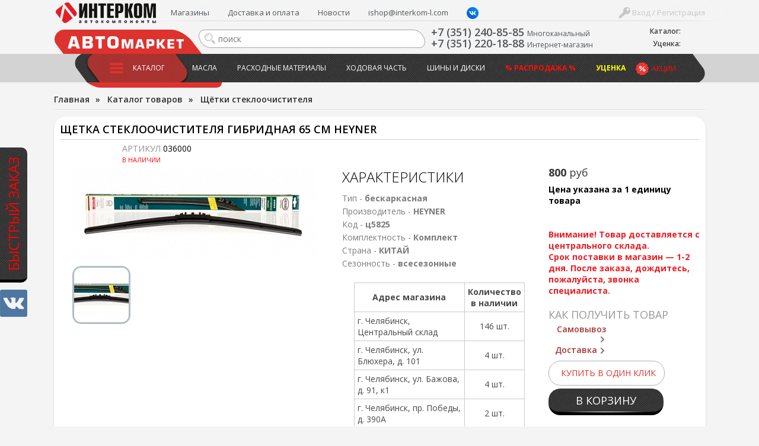

--- FILE ---
content_type: text/html; charset=UTF-8
request_url: https://interkom-l.ru/catalog/shchyetki_stekloochistitelya/shchetka_stekloochistitelya_gibridnaya_65_sm_heyner.html
body_size: 51805
content:
<!DOCTYPE html>
<html lang="ru">
<html>
<head>
<title>Щетка стеклоочистителя гибридная 65 см HEYNER 036000 купить в Челябинске, цена 800 руб </title>
<meta http-equiv="Content-Type" content="text/html; charset=UTF-8" />
<meta name="description" content="Купить 036000 Щетка стеклоочистителя гибридная 65 см HEYNER в интернет-магазине Интерком с доставкой по Челябинску, цена 800 руб" />
<script type="text/javascript" data-skip-moving="true">(function(w, d, n) {var cl = "bx-core";var ht = d.documentElement;var htc = ht ? ht.className : undefined;if (htc === undefined || htc.indexOf(cl) !== -1){return;}var ua = n.userAgent;if (/(iPad;)|(iPhone;)/i.test(ua)){cl += " bx-ios";}else if (/Windows/i.test(ua)){cl += ' bx-win';}else if (/Macintosh/i.test(ua)){cl += " bx-mac";}else if (/Linux/i.test(ua) && !/Android/i.test(ua)){cl += " bx-linux";}else if (/Android/i.test(ua)){cl += " bx-android";}cl += (/(ipad|iphone|android|mobile|touch)/i.test(ua) ? " bx-touch" : " bx-no-touch");cl += w.devicePixelRatio && w.devicePixelRatio >= 2? " bx-retina": " bx-no-retina";var ieVersion = -1;if (/AppleWebKit/.test(ua)){cl += " bx-chrome";}else if (/Opera/.test(ua)){cl += " bx-opera";}else if (/Firefox/.test(ua)){cl += " bx-firefox";}ht.className = htc ? htc + " " + cl : cl;})(window, document, navigator);</script>


<link href="/bitrix/css/dbogdanoff.cookie/style.min.css?1749021265763" type="text/css"  rel="stylesheet" />
<link href="/bitrix/js/ui/design-tokens/dist/ui.design-tokens.min.css?171471520423233" type="text/css"  rel="stylesheet" />
<link href="/bitrix/js/ui/fonts/opensans/ui.font.opensans.min.css?16893050362320" type="text/css"  rel="stylesheet" />
<link href="/bitrix/js/main/popup/dist/main.popup.bundle.min.css?168930734726598" type="text/css"  rel="stylesheet" />
<link href="https://fonts.googleapis.com/css?family=Open+Sans:400,300,300italic,400italic,600,600italic,700,700italic&subset=latin,cyrillic" type="text/css"  rel="stylesheet" />
<link href="/bitrix/js/socialservices/css/ss.min.css?16893050364772" type="text/css"  rel="stylesheet" />
<link href="/bitrix/cache/css/lm/intercom2016/page_320de2514095eb235f557b1288f3c3ae/page_320de2514095eb235f557b1288f3c3ae_v1.css?1716311961212339" type="text/css"  rel="stylesheet" />
<link href="/bitrix/cache/css/lm/intercom2016/template_6967ac098b195e442381b35a846f213e/template_6967ac098b195e442381b35a846f213e_v1.css?172413441483116" type="text/css"  data-template-style="true" rel="stylesheet" />
<link href="/bitrix/panel/main/popup.min.css?168930507220774" type="text/css"  data-template-style="true"  rel="stylesheet" />







<link rel="canonical" href="https://interkom-l.ru/catalog/shchyetki_stekloochistitelya/shchetka_stekloochistitelya_gibridnaya_65_sm_heyner.html">
<meta property="fb:app_id" content="173007192826678"/>
<!-- dev2fun module opengraph -->
<meta property="og:title" content="Щетка стеклоочистителя гибридная 65 см HEYNER 036000 купить в Челябинске, цена 800 руб "/>
<meta property="og:description" content="Купить 036000 Щетка стеклоочистителя гибридная 65 см HEYNER в интернет-магазине Интерком с доставкой по Челябинску, цена 800 руб"/>
<meta property="og:url" content="https://interkom-l.ru/catalog/shchyetki_stekloochistitelya/shchetka_stekloochistitelya_gibridnaya_65_sm_heyner.html"/>
<meta property="og:type" content="website"/>
<meta property="og:site_name" content="Интерком-Л"/>
<meta property="og:image" content="https://interkom-l.ru/upload/iblock/21a/shchetka_stekloochistitelya_gibridnaya_65_sm_heyner.jpeg"/>
<meta property="og:image:type" content="image/jpeg"/>
<meta property="og:image:width" content="200"/>
<meta property="og:image:height" content="76"/>
<!-- /dev2fun module opengraph -->



<meta name="viewport" content="width=device-width, initial-scale=1">
<link rel="apple-touch-icon" sizes="180x180" href="/bitrix/templates/intercom2016/apple-touch-icon.png">
<link rel="icon" type="image/png" sizes="32x32" href="/bitrix/templates/intercom2016/favicon-32x32.png">
<link rel="icon" type="image/png" sizes="16x16" href="/bitrix/templates/intercom2016/favicon-16x16.png">
<link rel="manifest" href="/bitrix/templates/intercom2016/site.webmanifest">
<link rel="mask-icon" href="/bitrix/templates/intercom2016/safari-pinned-tab.svg" color="#5bbad5">
<meta name="msapplication-TileColor" content="#da532c">
<meta name="theme-color" content="#ffffff">

<script data-skip-moving="true" src="https://api-maps.yandex.ru/2.1/?lang=ru_RU&apikey=c7d02be2-2fc0-4d5a-9e35-ad5b5541e56e"></script>

<noscript><img src="https://vk.com/rtrg?p=VK-RTRG-1895985-qKUj" style="position:fixed; left:-999px;" alt=""/></noscript>

<!-- Yandex.Metrika counter -->
<noscript><div><img src="https://mc.yandex.ru/watch/48069854" style="position:absolute; left:-9999px;" alt="" /></div></noscript>
<!-- /Yandex.Metrika counter -->

</head>
<body>

<div id="vk_community_messages"></div>

	<div id="panel"></div>
	<!--div id="top"></div-->
	<!--a href="#" id="scroll_top"></a-->

	<div class="fast_order_fixed_container">
	<a href="#" class="fast_order_btn">Быстрый заказ</a>
	<br>
	<a href="https://vk.com/interkom_l" target="_blank" class="vk"><img src="/bitrix/templates/intercom2016/images/vk.png" alt=""></a>
</div>
<div class="popup-form form-zvonok" style="display:none;" id="form-FastOrder">
	<div class="popup-form-container">
<form name="iblock_add" method="post" onsubmit="return intercom.checkPhones();">
	<input type="hidden" name="sessid" id="sessid" value="37195179a50c5d7d1b56e558fa2451d6" />    <input type="hidden" name="callBackAction" value="sendCallBack" />
	<input type="hidden" name="ID" value="fast_order_fixed" />
		<input type="hidden" name="F_ACTION_TYPE" value="" id="FO_ACTION_TYPE" />
		<input type="hidden" name="F_PAGE" value="" id="FO_PAGE" />
		<h2 class="title"></h2>
	<div class="form-text">
				<div class="form-line">
						<textarea name="F_COMMENT" placeholder="Что Вы ищете?" id="FO_COMMENT"></textarea>
					</div>
				<div class="form-line">
						<input type="text" name="F_NAME" value="" required placeholder="Ваше имя" id="FO_NAME" />
					</div>
				<div class="form-line">
						<input type="text" name="F_PHONE" value="" required placeholder="Ваш телефон" id="FO_PHONE" />
					</div>
						<div class="button-container">
			<button type="submit" class="btn btn-danger" id="">Отправить</button>
		</div>
	</div>
</form>
	</div>
</div>
	<div class="html">
		<div id="sidebar">
			<div id="sidebar_top">

				<div id="sidebar_search">
						<div id="slidebar-title-search" class="sidebar-search">
	<form action="/search/">
		<input id="slidebar-title-search-input" type="text" name="q" value="" placeholder="поиск" maxlength="50" autocomplete="off" /><input name="s" type="submit" value="" />
	</form>
	</div>

					
				</div>
				<div class="clearfix"></div>
			</div>
            <div id="sidebar_cart">

					
<div class="bx-basket__container">
    <div class="bx-basket__item">
        <div class="bx-basket__item_title">Каталог:</div>
        <div id="bx_basket1" class="bx-basket bx-opener">
            <!--'start_frame_cache_bx_cart_block'-->
<div class="bx-hdr-profile">
	<div class="bx-basket-block">
		<a href="/order/">
							<span>
							</span>
				</a>
	</div>
</div>
<!--'end_frame_cache_bx_cart_block'-->        </div>
    </div>
		    <div class="bx-basket__item">
        <div class="bx-basket__item_title">Уценка:</div>
        <div id="cart_ucenka" class="bx-basket bx-opener">
            <div class="bx-hdr-profile">
                <div class="bx-basket-block">
                    <a href="/catalog/utsenennye-tovary/order/">
                        	                                        </a>
                </div>
            </div>
        </div>
    </div>
</div>
            </div>
			<nav>
							</nav>
			<nav>
				
<ul id="horizontal-multilevel-menu">


	
	
		
							<li><a href="/catalog/" class="root-item-selected">Каталог</a></li>
			
		
	
	

	
	
		
							<li><a href="/catalog/maslo_i_tekhnicheskie_zhidkosti/" class="root-item">Масла</a></li>
			
		
	
	

	
	
		
							<li><a href="/catalog/raskhodnye_materialy/" class="root-item">Расходные материалы</a></li>
			
		
	
	

	
	
		
							<li><a href="/catalog/khodovaya_chast/" class="root-item">Ходовая часть</a></li>
			
		
	
	

	
	
		
							<li><a href="/catalog/shiny_i_diski/" class="root-item">Шины и диски</a></li>
			
		
	
	

	
	
		
							<li><a href="/catalog/rasprodazha/" class="root-item"><b><font color="#ff0f09">% Распродажа %</font></b></a></li>
			
		
	
	

	
	
		
							<li><a href="/catalog/utsenennye-tovary/" class="root-item"><b><font color="yellow">Уценка</font></b></a></li>
			
		
	
	


</ul>
<div class="menu-clear-left"></div>
			</nav>
			<nav>
				
<ul id="horizontal-multilevel-menu">


	
	
		
							<li><a href="/shops/" class="root-item">Магазины</a></li>
			
		
	
	

	
	
		
							<li><a href="https://interkom-l.ru/info/usloviya-dostavki.php" class="root-item">Доставка и оплата</a></li>
			
		
	
	

	
	
		
							<li><a href="/info/news/" class="root-item">Новости</a></li>
			
		
	
	

	
	
		
							<li><a href="mailto:ishop@interkom-l.com" class="root-item">ishop@interkom-l.com</a></li>
			
		
	
	

	
	
		
							<li><a href="" class="root-item"><a href="https://vk.com/interkom_l" target="_blank" ><img width="20" margin-top="-3px" alt="vk_logo_icon_186897.png" src="/upload/medialibrary/36a/90gv9gnmfeo3xenf59i1a2sfc5tghqyk/vk_logo_icon_186897.png" height="20" title="vk_logo_icon_186897.png" align="top"></a></a></li>
			
		
	
	

	
	
		
							<li><a href="" class="root-item"></a></li>
			
		
	
	


</ul>
<div class="menu-clear-left"></div>
			</nav>
			<nav>
				<div class="header-sales"><a href="/info/actions/">Акции</a></div>
			</nav>
			<nav>
				<div class="sidebar_user">
									<a href="/auth/" class="login"><span></span> Вход / Регистрация</a>

								</div>
			</nav>
		</div>
		<div class="wrapper">
			<div class="inner">
				<div id="header">
					<div class="page_container">
						<div id="header-burger"><a href="#" id="showHideSidebar"></a></div>
						<div id="header_cart">

                            
<div class="bx-basket__container">
    <div class="bx-basket__item">
        <div class="bx-basket__item_title">Каталог:</div>
        <div id="bx_basket2" class="bx-basket bx-opener">
            
<div class="bx-hdr-profile">
	<div class="bx-basket-block">
		<a href="/order/">
							<span>
							</span>
				</a>
	</div>
</div>
        </div>
    </div>
		    <div class="bx-basket__item">
        <div class="bx-basket__item_title">Уценка:</div>
        <div id="cart_ucenka" class="bx-basket bx-opener">
            <div class="bx-hdr-profile">
                <div class="bx-basket-block">
                    <a href="/catalog/utsenennye-tovary/order/">
                        	                                        </a>
                </div>
            </div>
        </div>
    </div>
</div>
						</div>
						<div id="header_top_menu">
							<div id="header_user_block">
	<!--form action="/" method="GET" style="display: inline;" class="change_person">
		<select name="person_type" type="submit">
			<option value="3" selected>Версия для физ. лиц</option>
			<option value="4" >Версия для юр. лиц</option>
		</select>
	</form-->
	<a href="#" class="login" onClick="return OpenAuthFrom();"><span></span> Вход / Регистрация</a>
	
<div id="popup_auth_block" class="popup-form" style="display:none;">
	<div class="popup-form-container">
		<p>Вход</p>
		<!--h2 class="title">Вход</h2-->
		<div class="form-text">
			
<div class="bx-system-auth-form">



<form name="system_auth_form6zOYVN" method="post" target="_top" action="/catalog/shchyetki_stekloochistitelya/shchetka_stekloochistitelya_gibridnaya_65_sm_heyner.html">
	<input type="hidden" name="backurl" value="/catalog/shchyetki_stekloochistitelya/shchetka_stekloochistitelya_gibridnaya_65_sm_heyner.html" />
	<input type="hidden" name="AUTH_FORM" value="Y" />
	<input type="hidden" name="TYPE" value="AUTH" />
	
	<div class="form-line">
		<input type="text" name="USER_LOGIN" maxlength="50" value="" size="17" placeholder="E-mail" />
	</div>
	<div class="form-line">
		<input type="password" name="USER_PASSWORD" maxlength="50" size="17" autocomplete="off" placeholder="Пароль" />
	</div>
		
	<div style="float:right; width:200px;">
					<div class="form-line form-line-text">
				<noindex><a href="/auth/?register=yes&amp;register=yes&amp;backurl=%2Fcatalog%2Fshchyetki_stekloochistitelya%2Fshchetka_stekloochistitelya_gibridnaya_65_sm_heyner.html" rel="nofollow" onClick="return OpenRegFrom();">Регистрация</a></noindex>
				<!--noindex><a href="/registratsiya/" rel="nofollow">Регистрация</a></noindex-->
				</div>
				
			<div class="form-line form-line-text">
				<noindex><a href="/auth/?forgot_password=yes&amp;forgot_password=yes&amp;backurl=%2Fcatalog%2Fshchyetki_stekloochistitelya%2Fshchetka_stekloochistitelya_gibridnaya_65_sm_heyner.html" rel="nofollow">Забыли свой пароль?</a></noindex>
			</div>
					<div class="form-line" style="margin-bottom:0;">
				<div class="bx-auth-lbl">Войти как пользователь:</div>
					
        
    <a href="javascript:void(0)" onclick="BX.util.popup('https://www.facebook.com/dialog/oauth?client_id=173007192826678&amp;redirect_uri=https%3A%2F%2Finterkom-l.ru%2Fbitrix%2Ftools%2Foauth%2Ffacebook.php&amp;scope=email&amp;display=popup&amp;state=site_id%3Dlm%26backurl%3D%252Fcatalog%252Fshchyetki_stekloochistitelya%252Fshchetka_stekloochistitelya_gibridnaya_65_sm_heyner.html%253Fcheck_key%253D18e1d5ce425bb227c07c21b65f51a2c3%26redirect_url%3D%252Fcatalog%252Fshchyetki_stekloochistitelya%252Fshchetka_stekloochistitelya_gibridnaya_65_sm_heyner.html', 580, 400)"><img src="/bitrix/templates/intercom2016/components/bitrix/socserv.auth.form/top_icons/images/facebook.png" alt="Facebook"></a>
        
    <a href="javascript:void(0)" onclick="BX.util.popup('/bitrix/tools/oauth/twitter.php?check_key=18e1d5ce425bb227c07c21b65f51a2c3&amp;backurl=%252Fcatalog%252Fshchyetki_stekloochistitelya%252Fshchetka_stekloochistitelya_gibridnaya_65_sm_heyner.html', 800, 450)"><img src="/bitrix/templates/intercom2016/components/bitrix/socserv.auth.form/top_icons/images/twitter.png" alt="Twitter"></a>
        
    <a href="javascript:void(0)" onclick="BX.util.popup('https://oauth.vk.com/authorize?client_id=2952063&amp;redirect_uri=https%3A%2F%2Finterkom-l.ru%2Fbitrix%2Ftools%2Foauth%2Fvkontakte.php&amp;scope=friends,offline,email&amp;response_type=code&amp;state=[base64]%3D%3D', 660, 425)"><img src="/bitrix/templates/intercom2016/components/bitrix/socserv.auth.form/top_icons/images/vkontakte.png" alt="ВКонтакте"></a>
			</div>
			</div>
	
		<div class="form-line form-line-text">
		<label><input type="checkbox" id="USER_REMEMBER_frm" name="USER_REMEMBER" value="Y" /> Запомнить меня</label>
	</div>
			
	<div class="button-container" style="margin-bottom:18px;">
		<input type="submit" name="Login" value="Войти" class="btn btn-danger" />
	</div>
	
	<div class="clearfix"></div>
</form>

<div style="display:none">
<div id="bx_auth_float" class="bx-auth-float">

<div class="bx-auth">
	<form method="post" name="bx_auth_servicesform" target="_top" action="/catalog/shchyetki_stekloochistitelya/shchetka_stekloochistitelya_gibridnaya_65_sm_heyner.html">
					<div class="bx-auth-title">Войти как пользователь</div>
			<div class="bx-auth-note">Вы можете войти на сайт, если вы зарегистрированы на одном из этих сервисов:</div>
							<div class="bx-auth-services">
									<div><a href="javascript:void(0)" onclick="BxShowAuthService('Facebook', 'form')" id="bx_auth_href_formFacebook"><i class="bx-ss-icon facebook"></i><b>Facebook</b></a></div>
									<div><a href="javascript:void(0)" onclick="BxShowAuthService('Twitter', 'form')" id="bx_auth_href_formTwitter"><i class="bx-ss-icon twitter"></i><b>Twitter</b></a></div>
									<div><a href="javascript:void(0)" onclick="BxShowAuthService('VKontakte', 'form')" id="bx_auth_href_formVKontakte"><i class="bx-ss-icon vkontakte"></i><b>ВКонтакте</b></a></div>
							</div>
							<div class="bx-auth-line"></div>
				<div class="bx-auth-service-form" id="bx_auth_servform" style="display:none">
												<div id="bx_auth_serv_formFacebook" style="display:none"><a href="javascript:void(0)" onclick="BX.util.popup('https://www.facebook.com/dialog/oauth?client_id=173007192826678&amp;redirect_uri=https%3A%2F%2Finterkom-l.ru%2Fbitrix%2Ftools%2Foauth%2Ffacebook.php&amp;scope=email&amp;display=popup&amp;state=site_id%3Dlm%26backurl%3D%252Fcatalog%252Fshchyetki_stekloochistitelya%252Fshchetka_stekloochistitelya_gibridnaya_65_sm_heyner.html%253Fcheck_key%253D18e1d5ce425bb227c07c21b65f51a2c3%26redirect_url%3D%252Fcatalog%252Fshchyetki_stekloochistitelya%252Fshchetka_stekloochistitelya_gibridnaya_65_sm_heyner.html', 580, 400)" class="bx-ss-button facebook-button"></a><span class="bx-spacer"></span><span>Используйте вашу учетную запись на Facebook.com для входа на сайт.</span></div>
																<div id="bx_auth_serv_formTwitter" style="display:none"><a href="javascript:void(0)" onclick="BX.util.popup('/bitrix/tools/oauth/twitter.php?check_key=18e1d5ce425bb227c07c21b65f51a2c3&amp;backurl=%252Fcatalog%252Fshchyetki_stekloochistitelya%252Fshchetka_stekloochistitelya_gibridnaya_65_sm_heyner.html', 800, 450)" class="bx-ss-button twitter-button"></a><span class="bx-spacer"></span><span>Используйте вашу учетную запись на Twitter.com для входа на сайт.</span></div>
																<div id="bx_auth_serv_formVKontakte" style="display:none"><a href="javascript:void(0)" onclick="BX.util.popup('https://oauth.vk.com/authorize?client_id=2952063&amp;redirect_uri=https%3A%2F%2Finterkom-l.ru%2Fbitrix%2Ftools%2Foauth%2Fvkontakte.php&amp;scope=friends,offline,email&amp;response_type=code&amp;state=[base64]%3D%3D', 660, 425)" class="bx-ss-button vkontakte-button"></a><span class="bx-spacer"></span><span>Используйте вашу учетную запись VKontakte для входа на сайт.</span></div>
									</div>
				<input type="hidden" name="auth_service_id" value="" />
	</form>
</div>

</div>
</div>

</div>
		</div>
	</div>
</div>
<div id="popup_reg_block" class="popup-form" style="display:none;">
	<div class="popup-form-container">
		<p>Регистрация</p>
		<!--h2 class="title">Регистрация</h2-->
		<div class="form-text">
			<div class="bx-auth-reg">


<form method="post" action="/catalog/shchyetki_stekloochistitelya/shchetka_stekloochistitelya_gibridnaya_65_sm_heyner.html" name="regform" enctype="multipart/form-data">
		<input name="REGISTER[LOGIN]" value="login_1768736875_4440" type="hidden">
			<div class="form-line">
				<input size="30" type="text" name="REGISTER[NAME]" value="" placeholder="Имя " />	</div>
	<div class="form-line">
				<input size="30" type="text" name="REGISTER[LAST_NAME]" value="" placeholder="Фамилия " />	</div>
	<div class="form-line">
				<input size="30" type="text" name="REGISTER[EMAIL]" value="" placeholder="Адрес e-mail *" />	</div>
	<div class="form-line">
				<input size="30" type="text" name="REGISTER[PHONE_NUMBER]" value="" placeholder="Телефон " />	</div>
        <input name="REGISTER[PERSONAL_PHONE]" value="" type="hidden">
    

		<div class="form-line">
				<input size="30" type="password" name="REGISTER[PASSWORD]" value="" autocomplete="off" class="bx-auth-input" placeholder="Пароль *" />
	</div>
	<div class="form-line">
	<input size="30" type="password" name="REGISTER[CONFIRM_PASSWORD]" value="" autocomplete="off" placeholder="Подтверждение пароля *" />	</div>
	<div class="form-line">
		<input type="hidden" name="captcha_sid" value="0701eac7deb2d71f9fdda419bac943ed" />
		<img src="/bitrix/tools/captcha.php?captcha_sid=0701eac7deb2d71f9fdda419bac943ed" width="180" height="40" alt="CAPTCHA" /><br>
		<input type="text" name="captcha_word" maxlength="50" value="" placeholder="Введите слово на картинке*" />
	</div>
		
	<div class="button-container">
		<input type="submit" name="register_submit_button" class="btn" value="Регистрация" />
	</div>
	
	<div class="form-line form-line-text" style="margin-top:19px;">
		<div>Пароль должен быть не менее 6 символов длиной.</div>
		<div><span class="starrequired">*</span>Поля, обязательные для заполнения.</div>
	</div>
</form>
</div>		</div>
	</div>
</div>

</div>														<ul class="header-top-menu">
	<li><a href="/shops/">Магазины</a></li>
	<li><a href="https://interkom-l.ru/info/usloviya-dostavki.php">Доставка и оплата</a></li>
	<li><a href="/info/news/">Новости</a></li>
	<li><a href="mailto:ishop@interkom-l.com">ishop@interkom-l.com</a></li>
	<li><a href=""><a href="https://vk.com/interkom_l" target="_blank" ><img width="20" margin-top="-3px" alt="vk_logo_icon_186897.png" src="/upload/medialibrary/36a/90gv9gnmfeo3xenf59i1a2sfc5tghqyk/vk_logo_icon_186897.png" height="20" title="vk_logo_icon_186897.png" align="top"></a></a></li>
	<li><a href=""></a></li>
</ul>
<div class="clearfix"></div>
						</div>
						<div id="logo"><a href="/"><img src="/bitrix/templates/intercom2016/images/new_logoss.png" alt="Интерком Л" /></a></div>
						<div id="automarket"></div>
						<div id="header_phone" class="phone_container">
							<div class="phone_number">
								<div><a href="tel:+73512408585"><span itemprop="telephone">+7 (351) 240-85-85</span></a>
<span style="font-size: 12px;">Многоканальный</span></div>
 <div><a href="tel:+73512201888"><span itemprop="telephone">+7 (351) 220-18-88</span></a>
 <span style="font-size: 12px;">Интернет-магазин</span></div>							</div>

						</div>
						<div id="header_search">
								<div id="title-search" class="header-search">
	<form action="/search/">
		<input id="title-search-input" type="text" name="q" value="" placeholder="поиск" maxlength="50" autocomplete="off" /><input name="s" type="submit" value="" />
	</form>
	</div>

						</div>
						<div id="top_menu_container">
							<div class="header-sales"><a href="/info/actions/">Акции</a></div>
							<ul class="main-menu">
	<li class="main-menu-item">
		<div class="button"><a href="/catalog/" class="selected"><span></span>Каталог</a></div>
				<div class="top-menu-sections">
	<div class="page_container">
		<ul>
					<li id="bx_1847241719_2848" class="DEPTH_LEVEL_1">	
			<a href="/catalog/maslo_i_tekhnicheskie_zhidkosti/" class="title">
				<span style="background-image:url(/upload/iblock/ae2/maslo_i_tekhnicheskie_zhidkosti.png);"></span>
				Масло и технические жидкости			</a>
				
		<ul>
						<li id="bx_1847241719_2859"><a href="/catalog/maslo_i_tekhnicheskie_zhidkosti/maslo_motornoe_1/" title="Масло моторное">Масло моторное</a>
				</li>
						<li id="bx_1847241719_2851"><a href="/catalog/maslo_i_tekhnicheskie_zhidkosti/maslo_dlya_transmissii/" title="Масло для трансмиссии">Масло для трансмиссии</a>
				</li>
						<li id="bx_1847241719_2868"><a href="/catalog/maslo_i_tekhnicheskie_zhidkosti/maslo_dlya_mototsiklov/" title="Масло для мотоциклов">Масло для мотоциклов</a>
				</li>
						<li id="bx_1847241719_2860"><a href="/catalog/maslo_i_tekhnicheskie_zhidkosti/maslo_v_bochke_bochkovoe/" title="Масло в бочке ">Масло в бочке </a>
				</li>
						<li id="bx_1847241719_2849"><a href="/catalog/maslo_i_tekhnicheskie_zhidkosti/okhlazhdayushchaya_zhidkost/" title="Охлаждающая жидкость">Охлаждающая жидкость</a>
				</li>
								<li class="readmore"><a href="/catalog/maslo_i_tekhnicheskie_zhidkosti/">Показать все &raquo;</a>
					</li>
				</li>
				</li>
		</ul>
	</li>
					<li id="bx_1847241719_2989" class="DEPTH_LEVEL_1">	
			<a href="/catalog/avtoprinadlezhnosti/" class="title">
				<span style="background-image:url(/upload/iblock/8c1/avtoprinadlezhnosti.png);"></span>
				Автопринадлежности			</a>
				
		<ul>
						<li id="bx_1847241719_3124"><a href="/catalog/avtoprinadlezhnosti/derzhateli_telefonov_gps/" title="Держатели телефонов,  GPS">Держатели телефонов,  GPS</a>
				</li>
						<li id="bx_1847241719_4440"><a href="/catalog/avtoprinadlezhnosti/breloki_kovriki_na_torpedu/" title="Брелоки , Коврики на торпеду">Брелоки , Коврики на торпеду</a>
				</li>
						<li id="bx_1847241719_2990"><a href="/catalog/avtoprinadlezhnosti/kompressory_1/" title="Компрессоры">Компрессоры</a>
				</li>
						<li id="bx_1847241719_3037"><a href="/catalog/avtoprinadlezhnosti/lampa_prozhektor_fonariki/" title="Лампа-прожектор, фонарики">Лампа-прожектор, фонарики</a>
				</li>
						<li id="bx_1847241719_3121"><a href="/catalog/avtoprinadlezhnosti/razvetviteli_prikurivatelya/" title="Разветвители прикуривателя">Разветвители прикуривателя</a>
				</li>
								<li class="readmore"><a href="/catalog/avtoprinadlezhnosti/">Показать все &raquo;</a>
					</li>
				</li>
				</li>
				</li>
				</li>
		</ul>
	</li>
					<li id="bx_1847241719_2842" class="DEPTH_LEVEL_1">	
			<a href="/catalog/shchyetki_stekloochistitelya/" class="title">
				<span style="background-image:url(/upload/iblock/f8a/shchyetki_stekloochistitelya.png);"></span>
				Щётки стеклоочистителя			</a>
				</li>
					<li id="bx_1847241719_2899" class="DEPTH_LEVEL_1">	
			<a href="/catalog/avtoaksessuary_1/" class="title">
				<span style="background-image:url(/upload/iblock/2b4/rjl5hmge3scbr5xf7zg1qgaxd0vqwtc6/avtoaksessuary.png);"></span>
				Автоаксессуары			</a>
				
		<ul>
						<li id="bx_1847241719_3071"><a href="/catalog/avtoaksessuary_1/avtochekhly_rukoyatki_kpp_i_ruchnika/" title="Авточехлы, рукоятки КПП и ручника">Авточехлы, рукоятки КПП и ручника</a>
				</li>
						<li id="bx_1847241719_2948"><a href="/catalog/avtoaksessuary_1/aromatizatory_1/" title="Ароматизаторы">Ароматизаторы</a>
				</li>
						<li id="bx_1847241719_3023"><a href="/catalog/avtoaksessuary_1/detskie_kresla/" title="Детские кресла">Детские кресла</a>
				</li>
						<li id="bx_1847241719_2921"><a href="/catalog/avtoaksessuary_1/naruzhnye_avtoaksessuary/" title="Наружные автоаксессуары">Наружные автоаксессуары</a>
				</li>
						<li id="bx_1847241719_3092"><a href="/catalog/avtoaksessuary_1/opletki_rulya_1/" title="Оплетки руля">Оплетки руля</a>
				</li>
								<li class="readmore"><a href="/catalog/avtoaksessuary_1/">Показать все &raquo;</a>
					</li>
				</li>
				</li>
		</ul>
	</li>
					<li id="bx_1847241719_2812" class="DEPTH_LEVEL_1">	
			<a href="/catalog/avtosvet/" class="title">
				<span style="background-image:url(/upload/iblock/5a5/avtosvet.png);"></span>
				Автосвет			</a>
				
		<ul>
						<li id="bx_1847241719_4447"><a href="/catalog/avtosvet/dnevnye_khodovye_ogni/" title="Дневные ходовые огни">Дневные ходовые огни</a>
				</li>
						<li id="bx_1847241719_2815"><a href="/catalog/avtosvet/avtolampy_galogenovye/" title="Автолампы галогеновые">Автолампы галогеновые</a>
				</li>
						<li id="bx_1847241719_2813"><a href="/catalog/avtosvet/avtolampy_nakalivaniya/" title="Автолампы накаливания">Автолампы накаливания</a>
				</li>
						<li id="bx_1847241719_2814"><a href="/catalog/avtosvet/avtolampy_ksenonovye/" title="Автолампы ксеноновые">Автолампы ксеноновые</a>
				</li>
						<li id="bx_1847241719_2816"><a href="/catalog/avtosvet/avtolampy_svetodiodnye/" title="Автолампы светодиодные">Автолампы светодиодные</a>
				</li>
								<li class="readmore"><a href="/catalog/avtosvet/">Показать все &raquo;</a>
					</li>
		</ul>
	</li>
					<li id="bx_1847241719_2880" class="DEPTH_LEVEL_1">	
			<a href="/catalog/avtokhimiya_i_avtokosmetika_1/" class="title">
				<span style="background-image:url(/upload/iblock/b19/avtokhimiya_i_avtokosmetika.png);"></span>
				Автохимия и Автокосметика			</a>
				
		<ul>
						<li id="bx_1847241719_2968"><a href="/catalog/avtokhimiya_i_avtokosmetika_1/avtokosmetika_dlya_salona/" title="Автокосметика для салона">Автокосметика для салона</a>
				</li>
						<li id="bx_1847241719_2926"><a href="/catalog/avtokhimiya_i_avtokosmetika_1/avtokosmetika_dlya_kuzova/" title="Автокосметика для кузова">Автокосметика для кузова</a>
				</li>
						<li id="bx_1847241719_2983"><a href="/catalog/avtokhimiya_i_avtokosmetika_1/avtokosmetika_dlya_shin_i_diskov/" title="Автокосметика для шин и дисков">Автокосметика для шин и дисков</a>
				</li>
						<li id="bx_1847241719_2976"><a href="/catalog/avtokhimiya_i_avtokosmetika_1/avtokhimiya_dlya_stekl/" title="Автохимия  для стекл">Автохимия  для стекл</a>
				</li>
						<li id="bx_1847241719_2881"><a href="/catalog/avtokhimiya_i_avtokosmetika_1/prisadki_ochistki_promyvki/" title="Присадки, очистки, промывки">Присадки, очистки, промывки</a>
				</li>
								<li class="readmore"><a href="/catalog/avtokhimiya_i_avtokosmetika_1/">Показать все &raquo;</a>
					</li>
				</li>
				</li>
		</ul>
	</li>
					<li id="bx_1847241719_2864" class="DEPTH_LEVEL_1">	
			<a href="/catalog/akkumulyatornye_batarei_1/" class="title">
				<span style="background-image:url(/upload/iblock/876/akkumulyatornye_batarei.png);"></span>
				Аккумуляторные батареи			</a>
				
		<ul>
						<li id="bx_1847241719_2865"><a href="/catalog/akkumulyatornye_batarei_1/akkumulyatornye_batarei/" title="Аккумуляторные батареи">Аккумуляторные батареи</a>
				</li>
						<li id="bx_1847241719_2904"><a href="/catalog/akkumulyatornye_batarei_1/zaryadnye_ustroystva/" title="Зарядные устройства">Зарядные устройства</a>
				</li>
						<li id="bx_1847241719_2906"><a href="/catalog/akkumulyatornye_batarei_1/klemmy_krepleniya_provoda/" title="Клеммы, крепления, провода">Клеммы, крепления, провода</a>
				</li>
						<li id="bx_1847241719_3030"><a href="/catalog/akkumulyatornye_batarei_1/provoda_akb_dlya_zapuska_dvigatelya/" title="Провода АКБ  для запуска двигателя">Провода АКБ  для запуска двигателя</a>
				</li>
		</ul>
	</li>
					<li id="bx_1847241719_2886" class="DEPTH_LEVEL_1">	
			<a href="/catalog/instrumenty_1/" class="title">
				<span style="background-image:url(/upload/iblock/314/instrumenty.png);"></span>
				Инструменты			</a>
				
		<ul>
						<li id="bx_1847241719_2897"><a href="/catalog/instrumenty_1/instrumenty_dlya_remonta_avto/" title="Инструменты для ремонта авто">Инструменты для ремонта авто</a>
				</li>
						<li id="bx_1847241719_2923"><a href="/catalog/instrumenty_1/inventar/" title="Инвентарь">Инвентарь</a>
				</li>
						<li id="bx_1847241719_2945"><a href="/catalog/instrumenty_1/kanistry_1/" title="Канистры">Канистры</a>
				</li>
						<li id="bx_1847241719_3045"><a href="/catalog/instrumenty_1/domkraty_1/" title="Домкраты">Домкраты</a>
				</li>
						<li id="bx_1847241719_2887"><a href="/catalog/instrumenty_1/metizy_1/" title="Метизы">Метизы</a>
				</li>
								<li class="readmore"><a href="/catalog/instrumenty_1/">Показать все &raquo;</a>
					</li>
				</li>
				</li>
		</ul>
	</li>
					<li id="bx_1847241719_2835" class="DEPTH_LEVEL_1">	
			<a href="/catalog/raskhodnye_materialy/" class="title">
				<span style="background-image:url(/upload/iblock/c06/raskhodnye_materialy.png);"></span>
				Расходные материалы			</a>
				
		<ul>
						<li id="bx_1847241719_2877"><a href="/catalog/raskhodnye_materialy/filtry/" title="Фильтры">Фильтры</a>
				</li>
						<li id="bx_1847241719_2874"><a href="/catalog/raskhodnye_materialy/svechi_zazhiganiya/" title="Свечи зажигания">Свечи зажигания</a>
				</li>
						<li id="bx_1847241719_2836"><a href="/catalog/raskhodnye_materialy/kolodki_tormoznye/" title="Колодки тормозные">Колодки тормозные</a>
				</li>
						<li id="bx_1847241719_2861"><a href="/catalog/raskhodnye_materialy/remni_1/" title="Ремни">Ремни</a>
				</li>
						<li id="bx_1847241719_2991"><a href="/catalog/raskhodnye_materialy/rezinki_stekloochistitelya/" title="Резинки стеклоочистителя">Резинки стеклоочистителя</a>
				</li>
								<li class="readmore"><a href="/catalog/raskhodnye_materialy/">Показать все &raquo;</a>
					</li>
		</ul>
	</li>
					<li id="bx_1847241719_2907" class="DEPTH_LEVEL_1">	
			<a href="/catalog/dvigatel_1/" class="title">
				<span style="background-image:url(/upload/iblock/68a/dvigatel.png);"></span>
				Двигатель			</a>
				
		<ul>
						<li id="bx_1847241719_2908"><a href="/catalog/dvigatel_1/osnovnye_elementy_dvigatelya/" title="Основные элементы двигателя">Основные элементы двигателя</a>
				</li>
						<li id="bx_1847241719_3006"><a href="/catalog/dvigatel_1/sistema_vypuska_dvigatelya/" title="Система выпуска двигателя">Система выпуска двигателя</a>
				</li>
						<li id="bx_1847241719_3057"><a href="/catalog/dvigatel_1/sistema_otopleniya_i_ventilyatsii/" title="Система отопления и вентиляции">Система отопления и вентиляции</a>
				</li>
						<li id="bx_1847241719_2953"><a href="/catalog/dvigatel_1/sistema_okhlazhdeniya_dvigatelya/" title="Система охлаждения двигателя">Система охлаждения двигателя</a>
				</li>
						<li id="bx_1847241719_2986"><a href="/catalog/dvigatel_1/sistema_pitaniya_dvigatelya/" title="Система питания двигателя">Система питания двигателя</a>
				</li>
								<li class="readmore"><a href="/catalog/dvigatel_1/">Показать все &raquo;</a>
					</li>
		</ul>
	</li>
					<li id="bx_1847241719_3050" class="DEPTH_LEVEL_1">	
			<a href="/catalog/sistema_rulevogo_upravleniya/" class="title">
				<span style="background-image:url(/upload/iblock/748/sistema_rulevogo_upravleniya.png);"></span>
				Система рулевого управления			</a>
				
		<ul>
						<li id="bx_1847241719_3058"><a href="/catalog/sistema_rulevogo_upravleniya/mekhanizm_rulevoy/" title="Механизм рулевой">Механизм рулевой</a>
				</li>
						<li id="bx_1847241719_3055"><a href="/catalog/sistema_rulevogo_upravleniya/mekhanizm_rulevogo_upravleniya_s_gur/" title="Механизм рулевого управления с ГУР">Механизм рулевого управления с ГУР</a>
				</li>
						<li id="bx_1847241719_3064"><a href="/catalog/sistema_rulevogo_upravleniya/mayatnikovyy_rychag_i_komplektuyushchie/" title="Маятниковый рычаг и комплектующие">Маятниковый рычаг и комплектующие</a>
				</li>
						<li id="bx_1847241719_3051"><a href="/catalog/sistema_rulevogo_upravleniya/rulevaya_tyaga/" title="Рулевая тяга">Рулевая тяга</a>
				</li>
						<li id="bx_1847241719_3053"><a href="/catalog/sistema_rulevogo_upravleniya/rulevaya_kolonka_elektorousilitel_rulya/" title="Рулевая колонка, электороусилитель руля">Рулевая колонка, электороусилитель руля</a>
				</li>
								<li class="readmore"><a href="/catalog/sistema_rulevogo_upravleniya/">Показать все &raquo;</a>
					</li>
		</ul>
	</li>
					<li id="bx_1847241719_3081" class="DEPTH_LEVEL_1">	
			<a href="/catalog/tormoznaya_sistema/" class="title">
				<span style="background-image:url(/upload/iblock/e1e/tormoznaya_sistema.png);"></span>
				Тормозная система			</a>
				
		<ul>
						<li id="bx_1847241719_3086"><a href="/catalog/tormoznaya_sistema/zadnyaya_tormoznaya_sistema/" title="Задняя тормозная система">Задняя тормозная система</a>
				</li>
						<li id="bx_1847241719_3082"><a href="/catalog/tormoznaya_sistema/perednyaya_tormoznaya_sistema/" title="Передняя тормозная система">Передняя тормозная система</a>
				</li>
						<li id="bx_1847241719_3096"><a href="/catalog/tormoznaya_sistema/regulyator_davleniya_tormozov/" title="Регулятор давления тормозов">Регулятор давления тормозов</a>
				</li>
						<li id="bx_1847241719_3084"><a href="/catalog/tormoznaya_sistema/privod_gidrotormozov/" title="Привод гидротормозов">Привод гидротормозов</a>
				</li>
						<li id="bx_1847241719_3089"><a href="/catalog/tormoznaya_sistema/pedal_i_vakuumnyy_usilitel/" title="Педаль и вакуумный усилитель">Педаль и вакуумный усилитель</a>
				</li>
								<li class="readmore"><a href="/catalog/tormoznaya_sistema/">Показать все &raquo;</a>
					</li>
		</ul>
	</li>
					<li id="bx_1847241719_3003" class="DEPTH_LEVEL_1">	
			<a href="/catalog/transmissiya_1/" class="title">
				<span style="background-image:url(/upload/iblock/c8b/transmissiya.png);"></span>
				Трансмиссия			</a>
				
		<ul>
						<li id="bx_1847241719_3004"><a href="/catalog/transmissiya_1/korobka_pereklyucheniya_peredach/" title="Коробка переключения передач">Коробка переключения передач</a>
				</li>
						<li id="bx_1847241719_3010"><a href="/catalog/transmissiya_1/mosty/" title="Мосты">Мосты</a>
				</li>
						<li id="bx_1847241719_3009"><a href="/catalog/transmissiya_1/privod_ravnykh_uglovykh_skorostey/" title="Привод равных угловых скоростей">Привод равных угловых скоростей</a>
				</li>
						<li id="bx_1847241719_3027"><a href="/catalog/transmissiya_1/razdatochnaya_korobka_peredach/" title="Раздаточная коробка передач">Раздаточная коробка передач</a>
				</li>
						<li id="bx_1847241719_3034"><a href="/catalog/transmissiya_1/stseplenie_privody/" title="Сцепление, приводы">Сцепление, приводы</a>
				</li>
		</ul>
	</li>
					<li id="bx_1847241719_2866" class="DEPTH_LEVEL_1">	
			<a href="/catalog/shiny_i_diski/" class="title">
				<span style="background-image:url(/upload/iblock/f6b/shiny_i_diski.png);"></span>
				Шины и диски			</a>
				
		<ul>
						<li id="bx_1847241719_2993"><a href="/catalog/shiny_i_diski/diski_1/" title="Диски">Диски</a>
				</li>
						<li id="bx_1847241719_2969"><a href="/catalog/shiny_i_diski/bolty_i_gayki_kolesnye/" title="Болты и гайки колесные">Болты и гайки колесные</a>
				</li>
						<li id="bx_1847241719_3116"><a href="/catalog/shiny_i_diski/soputstvuyushchie_tovary_dlya_shin/" title="Сопутствующие товары для шин">Сопутствующие товары для шин</a>
				</li>
		</ul>
	</li>
					<li id="bx_1847241719_2889" class="DEPTH_LEVEL_1">	
			<a href="/catalog/elektrooborudovanie_1/" class="title">
				<span style="background-image:url(/upload/iblock/98a/elektrooborudovanie.png);"></span>
				Электрооборудование			</a>
				
		<ul>
						<li id="bx_1847241719_2892"><a href="/catalog/elektrooborudovanie_1/elektrooborudovanie_dvigatelya/" title="Электрооборудование двигателя">Электрооборудование двигателя</a>
				</li>
						<li id="bx_1847241719_2915"><a href="/catalog/elektrooborudovanie_1/elektrooborudovanie_sistem_osveshcheniya/" title="Электрооборудование систем освещения">Электрооборудование систем освещения</a>
				</li>
						<li id="bx_1847241719_2890"><a href="/catalog/elektrooborudovanie_1/elementy_elektrooborudovaniya/" title="Элементы электрооборудования">Элементы электрооборудования</a>
				</li>
						<li id="bx_1847241719_2937"><a href="/catalog/elektrooborudovanie_1/provoda_zazhiganiya/" title="Провода зажигания">Провода зажигания</a>
				</li>
		</ul>
	</li>
					<li id="bx_1847241719_3028" class="DEPTH_LEVEL_1">	
			<a href="/catalog/khodovaya_chast/" class="title">
				<span style="background-image:url(/upload/iblock/0e7/khodovaya_chast.png);"></span>
				Ходовая часть			</a>
				
		<ul>
						<li id="bx_1847241719_3044"><a href="/catalog/khodovaya_chast/amortizator_peredniy/" title="Амортизатор передний">Амортизатор передний</a>
				</li>
						<li id="bx_1847241719_3046"><a href="/catalog/khodovaya_chast/amortizator_zadniy/" title="Амортизатор задний">Амортизатор задний</a>
				</li>
						<li id="bx_1847241719_3069"><a href="/catalog/khodovaya_chast/kulak_povorotnyy_stupitsa/" title="Кулак поворотный, ступица">Кулак поворотный, ступица</a>
				</li>
						<li id="bx_1847241719_3038"><a href="/catalog/khodovaya_chast/podveska_perednyaya/" title="Подвеска передняя">Подвеска передняя</a>
				</li>
						<li id="bx_1847241719_3029"><a href="/catalog/khodovaya_chast/podveska_zadnyaya/" title="Подвеска задняя">Подвеска задняя</a>
				</li>
								<li class="readmore"><a href="/catalog/khodovaya_chast/">Показать все &raquo;</a>
					</li>
				</li>
		</ul>
	</li>
					<li id="bx_1847241719_2819" class="DEPTH_LEVEL_1">	
			<a href="/catalog/avtozvuk_i_avtoelektronika/" class="title">
				<span style="background-image:url(/upload/iblock/c79/avtozvuk_i_avtoelektronika.png);"></span>
				Автозвук и автоэлектроника			</a>
				
		<ul>
						<li id="bx_1847241719_2833"><a href="/catalog/avtozvuk_i_avtoelektronika/avtosignalizatsiya/" title="Автосигнализация">Автосигнализация</a>
				</li>
						<li id="bx_1847241719_2822"><a href="/catalog/avtozvuk_i_avtoelektronika/avtomobilnaya_akustika/" title="Автомобильная акустика">Автомобильная акустика</a>
				</li>
						<li id="bx_1847241719_2821"><a href="/catalog/avtozvuk_i_avtoelektronika/videoregistratory/" title="Видеорегистраторы">Видеорегистраторы</a>
				</li>
						<li id="bx_1847241719_2820"><a href="/catalog/avtozvuk_i_avtoelektronika/navigatory/" title="Навигаторы">Навигаторы</a>
				</li>
						<li id="bx_1847241719_2826"><a href="/catalog/avtozvuk_i_avtoelektronika/magnitoly_i_fm_modulyatory/" title="Магнитолы и FM-модуляторы">Магнитолы и FM-модуляторы</a>
				</li>
								<li class="readmore"><a href="/catalog/avtozvuk_i_avtoelektronika/">Показать все &raquo;</a>
					</li>
		</ul>
	</li>
					<li id="bx_1847241719_2845" class="DEPTH_LEVEL_1">	
			<a href="/catalog/kuzovnye_elementy/" class="title">
				<span style="background-image:url(/upload/iblock/c63/kuzovnye_elementy.png);"></span>
				Кузовные элементы			</a>
				
		<ul>
						<li id="bx_1847241719_2869"><a href="/catalog/kuzovnye_elementy/vnutrennie_elementy_kuzova/" title="Внутренние элементы кузова">Внутренние элементы кузова</a>
				</li>
						<li id="bx_1847241719_2846"><a href="/catalog/kuzovnye_elementy/kuzovnoe_zhelezo/" title="Кузовное железо">Кузовное железо</a>
				</li>
						<li id="bx_1847241719_2872"><a href="/catalog/kuzovnye_elementy/rama_i_navesnye_elementy/" title="Рама и навесные элементы">Рама и навесные элементы</a>
				</li>
		</ul>
	</li>
		</ul>
		<div class="clearfix"></div>
	</div>
</div>			</li>
	<li class="main-menu-item">
		<div class="button"><a href="/catalog/maslo_i_tekhnicheskie_zhidkosti/">Масла</a></div>
				<div class="top-menu-sections">
	<div class="page_container">
		<ul>
					<li id="bx_4145281613_2859" class="DEPTH_LEVEL_1">	
			<a href="/catalog/maslo_i_tekhnicheskie_zhidkosti/maslo_motornoe_1/" class="title">
				<span style="background-image:url(/upload/iblock/993/maslo_motornoe.png);"></span>
				Масло моторное			</a>
				</li>
					<li id="bx_4145281613_2851" class="DEPTH_LEVEL_1">	
			<a href="/catalog/maslo_i_tekhnicheskie_zhidkosti/maslo_dlya_transmissii/" class="title">
				<span style="background-image:url(/upload/iblock/c6d/maslo_dlya_transmissii.png);"></span>
				Масло для трансмиссии			</a>
				</li>
					<li id="bx_4145281613_2868" class="DEPTH_LEVEL_1">	
			<a href="/catalog/maslo_i_tekhnicheskie_zhidkosti/maslo_dlya_mototsiklov/" class="title">
				<span style="background-image:url(/upload/iblock/e33/maslo_dlya_mototsiklov.png);"></span>
				Масло для мотоциклов			</a>
				</li>
					<li id="bx_4145281613_2860" class="DEPTH_LEVEL_1">	
			<a href="/catalog/maslo_i_tekhnicheskie_zhidkosti/maslo_v_bochke_bochkovoe/" class="title">
				<span style="background-image:url(/upload/iblock/340/maslo_v_bochke_bochkovoe.png);"></span>
				Масло в бочке 			</a>
				</li>
					<li id="bx_4145281613_2849" class="DEPTH_LEVEL_1">	
			<a href="/catalog/maslo_i_tekhnicheskie_zhidkosti/okhlazhdayushchaya_zhidkost/" class="title">
				<span style="background-image:url(/upload/iblock/1de/okhlazhdayushchaya_zhidkost.png);"></span>
				Охлаждающая жидкость			</a>
				
		<ul>
						<li id="bx_4145281613_2853"><a href="/catalog/maslo_i_tekhnicheskie_zhidkosti/okhlazhdayushchaya_zhidkost/antifriz_1/" title="Антифриз">Антифриз</a>
				</li>
						<li id="bx_4145281613_2850"><a href="/catalog/maslo_i_tekhnicheskie_zhidkosti/okhlazhdayushchaya_zhidkost/tosol_1/" title="Тосол">Тосол</a>
				</li>
		</ul>
	</li>
					<li id="bx_4145281613_2852" class="DEPTH_LEVEL_1">	
			<a href="/catalog/maslo_i_tekhnicheskie_zhidkosti/tormoznaya_zhidkost/" class="title">
				<span style="background-image:url(/upload/iblock/3a1/tormoznaya_zhidkost.png);"></span>
				Тормозная жидкость			</a>
				</li>
					<li id="bx_4145281613_2854" class="DEPTH_LEVEL_1">	
			<a href="/catalog/maslo_i_tekhnicheskie_zhidkosti/prochie_tekhnicheskie_zhidkosti/" class="title">
				<span style="background-image:url(/upload/iblock/922/prochie_tekhnicheskie_zhidkosti.png);"></span>
				Прочие технические жидкости			</a>
				
		<ul>
						<li id="bx_4145281613_2855"><a href="/catalog/maslo_i_tekhnicheskie_zhidkosti/prochie_tekhnicheskie_zhidkosti/maslo_promyvochnoe_1/" title="Масло промывочное">Масло промывочное</a>
				</li>
						<li id="bx_4145281613_2856"><a href="/catalog/maslo_i_tekhnicheskie_zhidkosti/prochie_tekhnicheskie_zhidkosti/elektrolit_1/" title="Электролит">Электролит</a>
				</li>
						<li id="bx_4145281613_2857"><a href="/catalog/maslo_i_tekhnicheskie_zhidkosti/prochie_tekhnicheskie_zhidkosti/voda/" title="Вода">Вода</a>
				</li>
		</ul>
	</li>
					<li id="bx_4145281613_3230" class="DEPTH_LEVEL_1">	
			<a href="/catalog/maslo_i_tekhnicheskie_zhidkosti/maslo_gidravlicheskoe/" class="title">
				<span style="background-image:url(/upload/iblock/730/maslo_gidravlicheskoe.png);"></span>
				Масло гидравлическое			</a>
				</li>
		</ul>
		<div class="clearfix"></div>
	</div>
</div>			</li>
	<li class="main-menu-item">
		<div class="button"><a href="/catalog/raskhodnye_materialy/">Расходные материалы</a></div>
				<div class="top-menu-sections">
	<div class="page_container">
		<ul>
					<li id="bx_2148846299_2877" class="DEPTH_LEVEL_1">	
			<a href="/catalog/raskhodnye_materialy/filtry/" class="title">
				<span style="background-image:url(/upload/iblock/5a7/filtry.png);"></span>
				Фильтры			</a>
				
		<ul>
						<li id="bx_2148846299_2885"><a href="/catalog/raskhodnye_materialy/filtry/maslyanyy_filtr/" title="Масляный фильтр">Масляный фильтр</a>
				</li>
						<li id="bx_2148846299_2896"><a href="/catalog/raskhodnye_materialy/filtry/filtr_vozdushnyy/" title="Фильтр воздушный">Фильтр воздушный</a>
				</li>
						<li id="bx_2148846299_3062"><a href="/catalog/raskhodnye_materialy/filtry/filtr_salona/" title="Фильтр салона">Фильтр салона</a>
				</li>
						<li id="bx_2148846299_2878"><a href="/catalog/raskhodnye_materialy/filtry/filtr_toplivnyy/" title="Фильтр топливный">Фильтр топливный</a>
				</li>
		</ul>
	</li>
					<li id="bx_2148846299_2874" class="DEPTH_LEVEL_1">	
			<a href="/catalog/raskhodnye_materialy/svechi_zazhiganiya/" class="title">
				<span style="background-image:url(/upload/iblock/a6f/svechi_zazhiganiya.png);"></span>
				Свечи зажигания			</a>
				</li>
					<li id="bx_2148846299_2836" class="DEPTH_LEVEL_1">	
			<a href="/catalog/raskhodnye_materialy/kolodki_tormoznye/" class="title">
				<span style="background-image:url(/upload/iblock/302/kolodki_tormoznye.png);"></span>
				Колодки тормозные			</a>
				
		<ul>
						<li id="bx_2148846299_2837"><a href="/catalog/raskhodnye_materialy/kolodki_tormoznye/kolodki_zadnie/" title="Колодки задние">Колодки задние</a>
				</li>
						<li id="bx_2148846299_2844"><a href="/catalog/raskhodnye_materialy/kolodki_tormoznye/kolodki_perednie/" title="Колодки передние">Колодки передние</a>
				</li>
		</ul>
	</li>
					<li id="bx_2148846299_2861" class="DEPTH_LEVEL_1">	
			<a href="/catalog/raskhodnye_materialy/remni_1/" class="title">
				<span style="background-image:url(/upload/iblock/80e/remni.png);"></span>
				Ремни			</a>
				
		<ul>
						<li id="bx_2148846299_2862"><a href="/catalog/raskhodnye_materialy/remni_1/privodnye_remni/" title="Приводные ремни">Приводные ремни</a>
				</li>
		</ul>
	</li>
					<li id="bx_2148846299_2991" class="DEPTH_LEVEL_1">	
			<a href="/catalog/raskhodnye_materialy/rezinki_stekloochistitelya/" class="title">
				<span style="background-image:url(/upload/iblock/549/rezinki_stekloochistitelya.png);"></span>
				Резинки стеклоочистителя			</a>
				</li>
					<li id="bx_2148846299_2992" class="DEPTH_LEVEL_1">	
			<a href="/catalog/raskhodnye_materialy/adaptery_shchyetok_stekloochistitelya/" class="title">
				<span style="background-image:url(/upload/iblock/ed5/adaptery_shchyetok_stekloochistitelya.png);"></span>
				Адаптеры щёток стеклоочистителя			</a>
				</li>
		</ul>
		<div class="clearfix"></div>
	</div>
</div>			</li>
	<li class="main-menu-item">
		<div class="button"><a href="/catalog/khodovaya_chast/">Ходовая часть</a></div>
				<div class="top-menu-sections">
	<div class="page_container">
		<ul>
					<li id="bx_510680952_3044" class="DEPTH_LEVEL_1">	
			<a href="/catalog/khodovaya_chast/amortizator_peredniy/" class="title">
				<span style="background-image:url(/upload/iblock/b33/amortizator_peredniy.png);"></span>
				Амортизатор передний			</a>
				</li>
					<li id="bx_510680952_3046" class="DEPTH_LEVEL_1">	
			<a href="/catalog/khodovaya_chast/amortizator_zadniy/" class="title">
				<span style="background-image:url(/upload/iblock/c43/amortizator_zadniy.png);"></span>
				Амортизатор задний			</a>
				</li>
					<li id="bx_510680952_3069" class="DEPTH_LEVEL_1">	
			<a href="/catalog/khodovaya_chast/kulak_povorotnyy_stupitsa/" class="title">
				<span style="background-image:url(/upload/iblock/612/kulak_povorotnyy_stupitsa.png);"></span>
				Кулак поворотный, ступица			</a>
				</li>
					<li id="bx_510680952_3038" class="DEPTH_LEVEL_1">	
			<a href="/catalog/khodovaya_chast/podveska_perednyaya/" class="title">
				<span style="background-image:url(/upload/iblock/882/podveska_perednyaya.png);"></span>
				Подвеска передняя			</a>
				</li>
					<li id="bx_510680952_3029" class="DEPTH_LEVEL_1">	
			<a href="/catalog/khodovaya_chast/podveska_zadnyaya/" class="title">
				<span style="background-image:url(/upload/iblock/f2f/podveska_zadnyaya.png);"></span>
				Подвеска задняя			</a>
				</li>
					<li id="bx_510680952_3085" class="DEPTH_LEVEL_1">	
			<a href="/catalog/khodovaya_chast/ressory/" class="title">
				<span style="background-image:url(/upload/iblock/25e/ressory.png);"></span>
				Рессоры			</a>
				</li>
					<li id="bx_510680952_3043" class="DEPTH_LEVEL_1">	
			<a href="/catalog/khodovaya_chast/stabilizator_poperechnoy_ustoychivosti/" class="title">
				<span style="background-image:url(/upload/iblock/ad8/stabilizator_poperechnoy_ustoychivosti.png);"></span>
				Стабилизатор поперечной устойчивости			</a>
				</li>
		</ul>
		<div class="clearfix"></div>
	</div>
</div>			</li>
	<li class="main-menu-item">
		<div class="button"><a href="/catalog/shiny_i_diski/">Шины и диски</a></div>
				<div class="top-menu-sections">
	<div class="page_container">
		<ul>
					<li id="bx_1769435118_2993" class="DEPTH_LEVEL_1">	
			<a href="/catalog/shiny_i_diski/diski_1/" class="title">
				<span style="background-image:url(/upload/iblock/e81/diski.png);"></span>
				Диски			</a>
				
		<ul>
						<li id="bx_1769435118_2994"><a href="/catalog/shiny_i_diski/diski_1/shtampovannye_diski/" title="Штампованные диски">Штампованные диски</a>
				</li>
		</ul>
	</li>
					<li id="bx_1769435118_2969" class="DEPTH_LEVEL_1">	
			<a href="/catalog/shiny_i_diski/bolty_i_gayki_kolesnye/" class="title">
				<span style="background-image:url(/upload/iblock/513/bolty_i_gayki_kolesnye.png);"></span>
				Болты и гайки колесные			</a>
				</li>
					<li id="bx_1769435118_3116" class="DEPTH_LEVEL_1">	
			<a href="/catalog/shiny_i_diski/soputstvuyushchie_tovary_dlya_shin/" class="title">
				<span style="background-image:url(/upload/iblock/6f2/tsepi_protivo_skolzheniya.png);"></span>
				Сопутствующие товары для шин			</a>
				</li>
		</ul>
		<div class="clearfix"></div>
	</div>
</div>			</li>
	<li class="main-menu-item">
		<div class="button"><a href="/catalog/rasprodazha/"><b><font color="#ff0f09">% Распродажа %</font></b></a></div>
							</li>
	<li class="main-menu-item">
		<div class="button"><a href="/catalog/utsenennye-tovary/"><b><font color="yellow">Уценка</font></b></a></div>
							</li>
</ul>
<div class="clearfix"></div>
							<div class="clearfix"></div>
						</div>
					</div>
					<div id="top_menu_container_bcg"></div>
				</div>
				<div class="page_container" id="body">
					<div id="page-wrapper">
										<div class="page_container"><div class="bx-breadcrumb">
			<div class="bx-breadcrumb-item" id="bx_breadcrumb_0" itemscope="" itemtype="http://data-vocabulary.org/Breadcrumb" itemref="bx_breadcrumb_1">
				
				<a href="/" title="Главная" itemprop="url">
					<span itemprop="title">Главная</span>
				</a>
			</div>
			<div class="bx-breadcrumb-item" id="bx_breadcrumb_1" itemscope="" itemtype="http://data-vocabulary.org/Breadcrumb" itemprop="child">
				&raquo;&nbsp;&nbsp;
				<a href="/catalog/" title="Каталог товаров" itemprop="url">
					<span itemprop="title">Каталог товаров</span>
				</a>
			</div>
			<div class="bx-breadcrumb-item" id="bx_breadcrumb_2" itemscope="" itemtype="http://data-vocabulary.org/Breadcrumb" itemprop="child">
				&raquo;&nbsp;&nbsp;
				<a href="/catalog/shchyetki_stekloochistitelya/" title="Щётки стеклоочистителя" itemprop="url">
					<span itemprop="title">Щётки стеклоочистителя</span>
				</a>
			</div><div class="clearfix"></div></div></div>
<div class="bx_item_detail bx_blue" id="bx_117848907_84158">
	<div class="catalog_item_first_block">
		<div class="bx_item_title">
						
			<h1>Щетка стеклоочистителя гибридная 65 см HEYNER			</h1>
			<div class="clearfix"></div>
		</div>
		
		<div class="bx_item_artikul_container">
						<div class="artikul">Артикул <span>036000</span></div>
						<div class="quantity">
									В наличии
							</div>
		</div>

		<div class="catalog_item_right_block">
							<div class="item_current_price" id="bx_117848907_84158_price">
                    800 <span></span> <span class="rub">руб</span>                                    </div>
							<div class="item_economy_price" id="bx_117848907_84158_price_discount" style="display: none"></div>
									
			<div class="label_icon_container">
			
												</div>
			 			<div class="how_get_item">
				<div class="text"> <span style="color: #000000;"><b>Цена указана за 1 единицу товара</b></span></div><br>
                				<!--a href="https://interkom-l.ru/catalog/avtoaksessuary_1/tovary_dlya_ukhoda_za_avto/shchetki_dlya_uborki_snega_1/?utm_source=stm&utm_medium=banner&utm_campaign=zimnyy-rasp"><img width="100%" alt="320.jpg" src="/upload/medialibrary/d9a/eiphyoddqyvhxwxpex9euy01dr5ejlsw/GIFka_m1-_1_.gif" ></a--><br>
				<!--a href="https://interkom-l.ru/promo/gotovsya-k-sezonu-poluchay-podarki/?utm_source=stm&utm_medium=banner&utm_campaign=sezon"><img width="100%" alt="320.jpg" src="/upload/medialibrary/d3d/tkur0n4xitmrz670v2kyj7ltomav5kqp/Osen_500.jpg"></a-->
				<!--a href="https://interkom-l.ru/info/news/shin_net_est_1000_tovarov_dlya_shinomontazha/?utm_source=stm&utm_medium=banner&utm_campaign=shinomantage"><img width="100%" alt="320.jpg" src="/upload/medialibrary/64e/11lynuulgs0vac2p7hagdyr3sh0u87rl/Banner-sayta-300_1.jpg" ></a-->
				<div class="text"> <span style="color: #ee1d24;"><b>Внимание! Товар доставляется с центрального склада.</b></span></div>
				<div class="text"> <span style="color: #ee1d24;"><b>Срок поставки в магазин — 1-2 дня. После заказа, дождитесь, пожалуйста,  звонка специалиста.</b></span></div><br>
				<div class="title">Как получить товар</div>
				<ul>
					<li>
						<div class="button"><a href="#" data-id="samovivoz">Самовывоз<span></span></a></div>
						<div class="text" id="samovivoz">
							Самовывоз - Доставим заказ до удобной для вас, точки самовывоза. 
						</div>
					</li>
					<li>
						<div class="button"><a href="#" data-id="dostavka">Доставка<span></span></a></div>
						<div class="text" id="dostavka">
							 Оформив доставку "Лично в руки" пожалуйста ожидайте звонка менеджера.						</div>
					</li>
									</ul>
			</div>
			
			<div class="item_info_section">
	<div class="item_buttons">
		<span class="item_buttons_counter_block" id="bx_117848907_84158_basket_actions" style="display: ;">

		<div class="one_click">
			<a href="#" class="btn btn-white" onclick="return Buy1Click(84158, 'Щетка стеклоочистителя гибридная 65 см HEYNER', '800 <span>руб</span>');">Купить в один клик</a>
		</div>
		<a href="javascript:void(0);" class="btn btn-black" id="bx_117848907_84158_add_basket_link">В корзину</a>
		</span>
		<span id="bx_117848907_84158_not_avail" class="bx_notavailable" style="display: none;">Под заказ</span>
	</div>
	</div>
		</div>
		
		<div class="catalog_item_left_block">
			<div class="photogallery-container" id="bx_117848907_84158_big_slider">
						
			<div class="index-slider-list">
				<div class="index-slider-big" id="bx_117848907_84158_bigimg_cont">
									<div class="item">
						<a href="/upload/iblock/ac3/f755d837_799c_11e2_8e19_0015174c8080_c81cdc4d_814d_11e2_8e19_0015174c8080.jpeg" title="Щетка стеклоочистителя гибридная 65 см HEYNER" rel="photo">
						<img src="/upload/resize_cache/iblock/ac3/413_310_1/f755d837_799c_11e2_8e19_0015174c8080_c81cdc4d_814d_11e2_8e19_0015174c8080.jpeg" id="bx_117848907_84158_pict" loading="lazy" />
						</a>
					</div>
								</div>
				<div class="index-slider-nav">
									<div class="nav-item">
						<img src="/upload/resize_cache/iblock/ac3/92_92_2/f755d837_799c_11e2_8e19_0015174c8080_c81cdc4d_814d_11e2_8e19_0015174c8080.jpeg" loading="lazy" alt="" />
					</div>
								</div>
				<div class="clearfix"></div>
			</div>
		
						</div>
		</div>
		
		<div class="catalog_item_center_block">
			<h2 class="sub_title">Характеристики</h2>
						<ul class="props">
						<li>Тип - <strong>бескаркасная</strong></li>
						<li>Производитель - <strong>HEYNER</strong></li>
						<li>Код - <strong>ц5825</strong></li>
						<li>Комплектность - <strong>Комплект</strong></li>
						<li>Страна - <strong>КИТАЙ</strong></li>
						<li>Сезонность - <strong>всесезонные</strong></li>
						</ul>
			

            <div class="store">
	            
<div class="store_amount">
    <div class="store_amount__container">

	                <table>
                <tr>
                    <th>Адрес магазина</th>
                    <th>Количество<br>в наличии</th>
                </tr>
                                <tr>
                    <td>г. Челябинск, Центральный склад</td>
                    <td class="count">146 шт.</td>
                </tr>
                                <tr>
                    <td>г. Челябинск, ул. Блюхера, д. 101</td>
                    <td class="count">4 шт.</td>
                </tr>
                                <tr>
                    <td>г. Челябинск, ул. Бажова, д. 91, к1</td>
                    <td class="count">4 шт.</td>
                </tr>
                                <tr>
                    <td>г. Челябинск, пр. Победы, д. 390А</td>
                    <td class="count">2 шт.</td>
                </tr>
                                <tr>
                    <td>г. Челябинск, ул. Северная, д. 52/2</td>
                    <td class="count">3 шт.</td>
                </tr>
                            </table>
            <!--p>Доставка от 2 дней</p-->
	        </div>
</div>
            </div>

		</div>
		
		<div class="clearfix"></div>
	</div>

	<div class="catalog-tab-list">
		<ul class="tabs">
			<li class="active"><a href="#hits">Описание товара</a></li>
			<li><a href="#acessories" style="font-size:16px;">Сопутствующие товары</a></li>
						<li><a href="#comments">Отзывы</a></li>		</ul>
		<div class="clearfix"></div>
		<div class="catalog-tab-container company-block-data">
			<div class="catalog-tab-item tab_hits active">
				<div class="bx_item_description">
				<p>По сути доработанная конструкция стандартной каркасной щетки - металлический каркас был спрятан в пластиковый корпус-обтекатель. Щетка стеклоочистителя с гибридной конструкцией обладает рядом существенных преимуществ. К ним стоит отнести максимальную плотность прилегания щеток к стеклу, отличное аэродинамическое сопротивление, обеспечивающее бесшумное и быстрое скольжение изделия, а так же более долгий срок службы, по сравнению с другими конструкциями.</p>				</div>
			</div>
						<div class="catalog-tab-item tab_acessories">
				<div class="article-slider-container" id="slider-acessories">
	
					<div class="bx_catalog_list_home catalog_tab_slide_container">
		<div class="bx_catalog_item">
		<div class="bx_catalog_item_container" id="bx_3966226736_449399">
						<div class="bx_catalog_item_title_container">
				<div class="bx_catalog_item_title"><a href="/catalog/raskhodnye_materialy/adaptery_shchyetok_stekloochistitelya/adapter_dlya_shchetok_s_o_alca_heyner_tlb_vatl5_1_v_vesta_19_renault_kaptur_16_duster_17_2sht.html" title="Адаптер для щеток с/о ALCA & HEYNER TLB (VATL5.1) В_ VESTA 19-; RENAULT KAPTUR 16-, DUSTER 17- 2шт">Адаптер для щеток с/о ALCA & H...</a></div>
			</div>
			<div class="catalog_image_container">
		<a id="bx_3966226736_449399_pict" href="/catalog/raskhodnye_materialy/adaptery_shchyetok_stekloochistitelya/adapter_dlya_shchetok_s_o_alca_heyner_tlb_vatl5_1_v_vesta_19_renault_kaptur_16_duster_17_2sht.html" class="bx_catalog_item_images" style="background-image: url('/upload/iblock/64b/2bb10ab1_c2b4_457e_a78b_898abe7a0d47_d5acdd74_8b90_11eb_b1b8_000c291b79e8.jpeg')" title="Адаптер для щеток с/о ALCA & HEYNER TLB (VATL5.1) В_ VESTA 19-; RENAULT KAPTUR 16-, DUSTER 17- 2шт"></a>
	<a id="bx_3966226736_449399_secondpict" href="/catalog/raskhodnye_materialy/adaptery_shchyetok_stekloochistitelya/adapter_dlya_shchetok_s_o_alca_heyner_tlb_vatl5_1_v_vesta_19_renault_kaptur_16_duster_17_2sht.html" class="bx_catalog_item_images_double" style="background-image: url('/upload/iblock/64b/2bb10ab1_c2b4_457e_a78b_898abe7a0d47_d5acdd74_8b90_11eb_b1b8_000c291b79e8.jpeg');" title="Адаптер для щеток с/о ALCA & HEYNER TLB (VATL5.1) В_ VESTA 19-; RENAULT KAPTUR 16-, DUSTER 17- 2шт">		</a>			</div>
			<ul class="catalog-item-compare-quantity">
							<li class="compare"><a id="bx_3966226736_449399_compare_link" href="javascript:void(0)"><span></span> Сравнить</a></li>
										<li class="quantity">В наличии</li>
						</ul>
			<div class="clearfix"></div>
	
			<div class="bx_catalog_item_price">
				<div id="bx_3966226736_449399_price" class="bx_price">
									<span class="old_price">
										</span><br />
					170 <span>руб</span>				</div>
			</div>
	<div class="bx_catalog_item_controls">		<div id="bx_3966226736_449399_basket_actions" class="bx_catalog_item_controls_blocktwo">
			<a id="bx_3966226736_449399_buy_link" class="btn btn-black" href="javascript:void(0)" rel="nofollow">В корзину</a>
		</div>
					<div class="clearfix"></div></div>
		
		</div>
	</div>
	<div class="bx_catalog_item">
		<div class="bx_catalog_item_container" id="bx_3966226736_440541">
						<div class="bx_catalog_item_title_container">
				<div class="bx_catalog_item_title"><a href="/catalog/instrumenty_1/inventar/perchatki_1/perchatki_s_pvkh_5_nitok_serye_chernye_10_klass.html" title="Перчатки с ПВХ 5 ниток серые/черные (10 класс)">Перчатки с ПВХ 5 ниток серые/ч...</a></div>
			</div>
			<div class="catalog_image_container">
		<a id="bx_3966226736_440541_pict" href="/catalog/instrumenty_1/inventar/perchatki_1/perchatki_s_pvkh_5_nitok_serye_chernye_10_klass.html" class="bx_catalog_item_images" style="background-image: url('/upload/iblock/ae7/rpek4h1wowyegng1yl2pxu37y5f2erlr/6c28b007_f872_4096_ad18_4419eaac2c5a_84cef074_729e_11ec_b0f9_000c291b79e8.jpeg')" title="Перчатки с ПВХ 5 ниток серые/черные (10 класс)"></a>
	<a id="bx_3966226736_440541_secondpict" href="/catalog/instrumenty_1/inventar/perchatki_1/perchatki_s_pvkh_5_nitok_serye_chernye_10_klass.html" class="bx_catalog_item_images_double" style="background-image: url('/upload/iblock/ae7/rpek4h1wowyegng1yl2pxu37y5f2erlr/6c28b007_f872_4096_ad18_4419eaac2c5a_84cef074_729e_11ec_b0f9_000c291b79e8.jpeg');" title="Перчатки с ПВХ 5 ниток серые/черные (10 класс)">		</a>			</div>
			<ul class="catalog-item-compare-quantity">
							<li class="compare"><a id="bx_3966226736_440541_compare_link" href="javascript:void(0)"><span></span> Сравнить</a></li>
										<li class="quantity">В наличии</li>
						</ul>
			<div class="clearfix"></div>
	
			<div class="bx_catalog_item_price">
				<div id="bx_3966226736_440541_price" class="bx_price">
									<span class="old_price">
										</span><br />
					36 <span>руб</span>				</div>
			</div>
	<div class="bx_catalog_item_controls">		<div id="bx_3966226736_440541_basket_actions" class="bx_catalog_item_controls_blocktwo">
			<a id="bx_3966226736_440541_buy_link" class="btn btn-black" href="javascript:void(0)" rel="nofollow">В корзину</a>
		</div>
					<div class="clearfix"></div></div>
		
		</div>
	</div>
	<div class="bx_catalog_item">
		<div class="bx_catalog_item_container" id="bx_3966226736_440540">
						<div class="bx_catalog_item_title_container">
				<div class="bx_catalog_item_title"><a href="/catalog/instrumenty_1/inventar/perchatki_1/perchatki_s_pvkh_6_nitok_serye_chernye_7_5_klass.html" title="Перчатки с ПВХ 6 ниток серые/черные ( 7.5 класс)">Перчатки с ПВХ 6 ниток серые/ч...</a></div>
			</div>
			<div class="catalog_image_container">
		<a id="bx_3966226736_440540_pict" href="/catalog/instrumenty_1/inventar/perchatki_1/perchatki_s_pvkh_6_nitok_serye_chernye_7_5_klass.html" class="bx_catalog_item_images" style="background-image: url('/upload/iblock/2b1/69ff68f2_6275_4f94_aa42_d811844e4f4e_84cef076_729e_11ec_b0f9_000c291b79e8.jpeg')" title="Перчатки с ПВХ 6 ниток серые/черные ( 7.5 класс)"></a>
	<a id="bx_3966226736_440540_secondpict" href="/catalog/instrumenty_1/inventar/perchatki_1/perchatki_s_pvkh_6_nitok_serye_chernye_7_5_klass.html" class="bx_catalog_item_images_double" style="background-image: url('/upload/iblock/2b1/69ff68f2_6275_4f94_aa42_d811844e4f4e_84cef076_729e_11ec_b0f9_000c291b79e8.jpeg');" title="Перчатки с ПВХ 6 ниток серые/черные ( 7.5 класс)">		</a>			</div>
			<ul class="catalog-item-compare-quantity">
							<li class="compare"><a id="bx_3966226736_440540_compare_link" href="javascript:void(0)"><span></span> Сравнить</a></li>
										<li class="quantity">В наличии</li>
						</ul>
			<div class="clearfix"></div>
	
			<div class="bx_catalog_item_price">
				<div id="bx_3966226736_440540_price" class="bx_price">
									<span class="old_price">
										</span><br />
					48 <span>руб</span>				</div>
			</div>
	<div class="bx_catalog_item_controls">		<div id="bx_3966226736_440540_basket_actions" class="bx_catalog_item_controls_blocktwo">
			<a id="bx_3966226736_440540_buy_link" class="btn btn-black" href="javascript:void(0)" rel="nofollow">В корзину</a>
		</div>
					<div class="clearfix"></div></div>
		
		</div>
	</div>
	<div class="bx_catalog_item">
		<div class="bx_catalog_item_container" id="bx_3966226736_359656">
						<div class="bx_catalog_item_title_container">
				<div class="bx_catalog_item_title"><a href="/catalog/instrumenty_1/inventar/perchatki_1/perchatki_pvkh_khozyaystvennye_sverkhprochnye_s_tkanevym_podkladom_razmer_l_airline.html" title="Перчатки ПВХ хозяйственные СВЕРХпрочные (с тканевым подкладом) размер L AIRLINE">Перчатки ПВХ хозяйственные СВЕ...</a></div>
			</div>
			<div class="catalog_image_container">
		<a id="bx_3966226736_359656_pict" href="/catalog/instrumenty_1/inventar/perchatki_1/perchatki_pvkh_khozyaystvennye_sverkhprochnye_s_tkanevym_podkladom_razmer_l_airline.html" class="bx_catalog_item_images" style="background-image: url('/upload/iblock/f6e/07a1a1a5_70be_4829_a07b_3ba1d523b40e_987afd16_cc47_11e8_bfb0_000c291b79e8.jpeg')" title="Перчатки ПВХ хозяйственные СВЕРХпрочные (с тканевым подкладом) размер L AIRLINE"></a>
	<a id="bx_3966226736_359656_secondpict" href="/catalog/instrumenty_1/inventar/perchatki_1/perchatki_pvkh_khozyaystvennye_sverkhprochnye_s_tkanevym_podkladom_razmer_l_airline.html" class="bx_catalog_item_images_double" style="background-image: url('/upload/iblock/f6e/07a1a1a5_70be_4829_a07b_3ba1d523b40e_987afd16_cc47_11e8_bfb0_000c291b79e8.jpeg');" title="Перчатки ПВХ хозяйственные СВЕРХпрочные (с тканевым подкладом) размер L AIRLINE">		</a>			</div>
			<ul class="catalog-item-compare-quantity">
							<li class="compare"><a id="bx_3966226736_359656_compare_link" href="javascript:void(0)"><span></span> Сравнить</a></li>
										<li class="quantity">В наличии</li>
						</ul>
			<div class="clearfix"></div>
	
			<div class="bx_catalog_item_price">
				<div id="bx_3966226736_359656_price" class="bx_price">
									<span class="old_price">
										</span><br />
					221 <span>руб</span>				</div>
			</div>
	<div class="bx_catalog_item_controls">		<div id="bx_3966226736_359656_basket_actions" class="bx_catalog_item_controls_blocktwo">
			<a id="bx_3966226736_359656_buy_link" class="btn btn-black" href="javascript:void(0)" rel="nofollow">В корзину</a>
		</div>
					<div class="clearfix"></div></div>
		
		</div>
	</div>
	<div class="bx_catalog_item">
		<div class="bx_catalog_item_container" id="bx_3966226736_316901">
						<div class="bx_catalog_item_title_container">
				<div class="bx_catalog_item_title"><a href="/catalog/instrumenty_1/inventar/perchatki_1/perchatki_uteplennye_s_dvukhsloynym_lateksnym_pokrytiem_ladoni_airline_awg_w_05.html" title="Перчатки утепленные с двухслойным латексным покрытием ладони AIRLINE">Перчатки утепленные с двухслой...</a></div>
			</div>
			<div class="catalog_image_container">
		<a id="bx_3966226736_316901_pict" href="/catalog/instrumenty_1/inventar/perchatki_1/perchatki_uteplennye_s_dvukhsloynym_lateksnym_pokrytiem_ladoni_airline_awg_w_05.html" class="bx_catalog_item_images" style="background-image: url('/upload/iblock/a64/8cde8781_04f7_48ea_989a_c998317a4c49_6ff24c72_cb84_11e7_80bb_001e67358ab5.jpeg')" title="Перчатки утепленные с двухслойным латексным покрытием ладони AIRLINE"></a>
	<a id="bx_3966226736_316901_secondpict" href="/catalog/instrumenty_1/inventar/perchatki_1/perchatki_uteplennye_s_dvukhsloynym_lateksnym_pokrytiem_ladoni_airline_awg_w_05.html" class="bx_catalog_item_images_double" style="background-image: url('/upload/iblock/a64/8cde8781_04f7_48ea_989a_c998317a4c49_6ff24c72_cb84_11e7_80bb_001e67358ab5.jpeg');" title="Перчатки утепленные с двухслойным латексным покрытием ладони AIRLINE">		</a>			</div>
			<ul class="catalog-item-compare-quantity">
							<li class="compare"><a id="bx_3966226736_316901_compare_link" href="javascript:void(0)"><span></span> Сравнить</a></li>
										<li class="quantity">В наличии</li>
						</ul>
			<div class="clearfix"></div>
	
			<div class="bx_catalog_item_price">
				<div id="bx_3966226736_316901_price" class="bx_price">
									<span class="old_price">
										</span><br />
					426 <span>руб</span>				</div>
			</div>
	<div class="bx_catalog_item_controls">		<div id="bx_3966226736_316901_basket_actions" class="bx_catalog_item_controls_blocktwo">
			<a id="bx_3966226736_316901_buy_link" class="btn btn-black" href="javascript:void(0)" rel="nofollow">В корзину</a>
		</div>
					<div class="clearfix"></div></div>
		
		</div>
	</div>
	<div class="bx_catalog_item">
		<div class="bx_catalog_item_container" id="bx_3966226736_316900">
						<div class="bx_catalog_item_title_container">
				<div class="bx_catalog_item_title"><a href="/catalog/instrumenty_1/inventar/perchatki_1/perchatki_neylonovye_s_tselnym_pu_pokrytiem_ladoni_razmer_xl_10_airline.html" title="Перчатки нейлоновые с цельным ПУ покрытием ладони, размер XL/10 AIRLINE">Перчатки нейлоновые с цельным ...</a></div>
			</div>
			<div class="catalog_image_container">
		<a id="bx_3966226736_316900_pict" href="/catalog/instrumenty_1/inventar/perchatki_1/perchatki_neylonovye_s_tselnym_pu_pokrytiem_ladoni_razmer_xl_10_airline.html" class="bx_catalog_item_images" style="background-image: url('/upload/iblock/f76/rtm5mncsloj7ozql4ergr7xmrttlua5q/d099ab18_668d_481a_827e_ae3747bfcc99_6ff24c73_cb84_11e7_80bb_001e67358ab5.jpeg')" title="Перчатки нейлоновые с цельным ПУ покрытием ладони, размер XL/10 AIRLINE"></a>
	<a id="bx_3966226736_316900_secondpict" href="/catalog/instrumenty_1/inventar/perchatki_1/perchatki_neylonovye_s_tselnym_pu_pokrytiem_ladoni_razmer_xl_10_airline.html" class="bx_catalog_item_images_double" style="background-image: url('/upload/iblock/f76/rtm5mncsloj7ozql4ergr7xmrttlua5q/d099ab18_668d_481a_827e_ae3747bfcc99_6ff24c73_cb84_11e7_80bb_001e67358ab5.jpeg');" title="Перчатки нейлоновые с цельным ПУ покрытием ладони, размер XL/10 AIRLINE">		</a>			</div>
			<ul class="catalog-item-compare-quantity">
							<li class="compare"><a id="bx_3966226736_316900_compare_link" href="javascript:void(0)"><span></span> Сравнить</a></li>
										<li class="quantity">В наличии</li>
						</ul>
			<div class="clearfix"></div>
	
			<div class="bx_catalog_item_price">
				<div id="bx_3966226736_316900_price" class="bx_price">
									<span class="old_price">
										</span><br />
					169 <span>руб</span>				</div>
			</div>
	<div class="bx_catalog_item_controls">		<div id="bx_3966226736_316900_basket_actions" class="bx_catalog_item_controls_blocktwo">
			<a id="bx_3966226736_316900_buy_link" class="btn btn-black" href="javascript:void(0)" rel="nofollow">В корзину</a>
		</div>
					<div class="clearfix"></div></div>
		
		</div>
	</div>
	<div class="bx_catalog_item">
		<div class="bx_catalog_item_container" id="bx_3966226736_308554">
						<div class="bx_catalog_item_title_container">
				<div class="bx_catalog_item_title"><a href="/catalog/raskhodnye_materialy/adaptery_shchyetok_stekloochistitelya/adapter_dlya_shchetok_s_o_alca_key_lock_haval_gelly_2_sht.html" title="Адаптер для щеток с/о ALCA KEY LOCK ( HAVAL, GELLY) 2 шт.">Адаптер для щеток с/о ALCA KEY...</a></div>
			</div>
			<div class="catalog_image_container">
		<a id="bx_3966226736_308554_pict" href="/catalog/raskhodnye_materialy/adaptery_shchyetok_stekloochistitelya/adapter_dlya_shchetok_s_o_alca_key_lock_haval_gelly_2_sht.html" class="bx_catalog_item_images" style="background-image: url('/upload/iblock/325/3oes98s8i67bu03nmymqub8bt3tiwugt/7b3cbbaa_d140_4cd6_a4b1_ad9c9d45480d_c5416d29_8e74_11ee_9bc2_000c291b79e8.png')" title="Адаптер для щеток с/о ALCA KEY LOCK ( HAVAL, GELLY) 2 шт."></a>
	<a id="bx_3966226736_308554_secondpict" href="/catalog/raskhodnye_materialy/adaptery_shchyetok_stekloochistitelya/adapter_dlya_shchetok_s_o_alca_key_lock_haval_gelly_2_sht.html" class="bx_catalog_item_images_double" style="background-image: url('/upload/iblock/325/3oes98s8i67bu03nmymqub8bt3tiwugt/7b3cbbaa_d140_4cd6_a4b1_ad9c9d45480d_c5416d29_8e74_11ee_9bc2_000c291b79e8.png');" title="Адаптер для щеток с/о ALCA KEY LOCK ( HAVAL, GELLY) 2 шт.">		</a>			</div>
			<ul class="catalog-item-compare-quantity">
							<li class="compare"><a id="bx_3966226736_308554_compare_link" href="javascript:void(0)"><span></span> Сравнить</a></li>
										<li class="quantity">В наличии</li>
						</ul>
			<div class="clearfix"></div>
	
			<div class="bx_catalog_item_price">
				<div id="bx_3966226736_308554_price" class="bx_price">
									<span class="old_price">
										</span><br />
					170 <span>руб</span>				</div>
			</div>
	<div class="bx_catalog_item_controls">		<div id="bx_3966226736_308554_basket_actions" class="bx_catalog_item_controls_blocktwo">
			<a id="bx_3966226736_308554_buy_link" class="btn btn-black" href="javascript:void(0)" rel="nofollow">В корзину</a>
		</div>
					<div class="clearfix"></div></div>
		
		</div>
	</div>
	<div class="bx_catalog_item">
		<div class="bx_catalog_item_container" id="bx_3966226736_206476">
						<div class="bx_catalog_item_title_container">
				<div class="bx_catalog_item_title"><a href="/catalog/raskhodnye_materialy/rezinki_stekloochistitelya/rezinka_stekloochistitelya_masuma_18_450mm_kh_6mm.html" title="Резинка стеклоочистителя MASUMA 18&quot; (450мм) х 6мм">Резинка стеклоочистителя MASUM...</a></div>
			</div>
			<div class="catalog_image_container">
		<a id="bx_3966226736_206476_pict" href="/catalog/raskhodnye_materialy/rezinki_stekloochistitelya/rezinka_stekloochistitelya_masuma_18_450mm_kh_6mm.html" class="bx_catalog_item_images" style="background-image: url('/upload/iblock/003/9c0c25b6_005d_4bd6_b2f2_21ffedf7f295_d0afeda6_5be7_11ec_b0f9_000c291b79e8.jpeg')" title="Резинка стеклоочистителя MASUMA 18&quot; (450мм) х 6мм"></a>
	<a id="bx_3966226736_206476_secondpict" href="/catalog/raskhodnye_materialy/rezinki_stekloochistitelya/rezinka_stekloochistitelya_masuma_18_450mm_kh_6mm.html" class="bx_catalog_item_images_double" style="background-image: url('/upload/iblock/003/9c0c25b6_005d_4bd6_b2f2_21ffedf7f295_d0afeda6_5be7_11ec_b0f9_000c291b79e8.jpeg');" title="Резинка стеклоочистителя MASUMA 18&quot; (450мм) х 6мм">		</a>			</div>
			<ul class="catalog-item-compare-quantity">
							<li class="compare"><a id="bx_3966226736_206476_compare_link" href="javascript:void(0)"><span></span> Сравнить</a></li>
										<li class="quantity">В наличии</li>
						</ul>
			<div class="clearfix"></div>
	
			<div class="bx_catalog_item_price">
				<div id="bx_3966226736_206476_price" class="bx_price">
									<span class="old_price">
										</span><br />
					276 <span>руб</span>				</div>
			</div>
	<div class="bx_catalog_item_controls">		<div id="bx_3966226736_206476_basket_actions" class="bx_catalog_item_controls_blocktwo">
			<a id="bx_3966226736_206476_buy_link" class="btn btn-black" href="javascript:void(0)" rel="nofollow">В корзину</a>
		</div>
					<div class="clearfix"></div></div>
		
		</div>
	</div>
	<div class="bx_catalog_item">
		<div class="bx_catalog_item_container" id="bx_3966226736_206407">
						<div class="bx_catalog_item_title_container">
				<div class="bx_catalog_item_title"><a href="/catalog/raskhodnye_materialy/rezinki_stekloochistitelya/rezinka_stekloochistitelya_masuma_21_525mm_kh_6mm.html" title="Резинка стеклоочистителя MASUMA 21&quot; (525мм) х 6мм">Резинка стеклоочистителя MASUM...</a></div>
			</div>
			<div class="catalog_image_container">
		<a id="bx_3966226736_206407_pict" href="/catalog/raskhodnye_materialy/rezinki_stekloochistitelya/rezinka_stekloochistitelya_masuma_21_525mm_kh_6mm.html" class="bx_catalog_item_images" style="background-image: url('/upload/iblock/b86/db1f10ae_d2a2_40cc_89fd_eebfecdd47ac_5317f384_9113_11eb_b1b8_000c291b79e8.jpeg')" title="Резинка стеклоочистителя MASUMA 21&quot; (525мм) х 6мм"></a>
	<a id="bx_3966226736_206407_secondpict" href="/catalog/raskhodnye_materialy/rezinki_stekloochistitelya/rezinka_stekloochistitelya_masuma_21_525mm_kh_6mm.html" class="bx_catalog_item_images_double" style="background-image: url('/upload/iblock/b86/db1f10ae_d2a2_40cc_89fd_eebfecdd47ac_5317f384_9113_11eb_b1b8_000c291b79e8.jpeg');" title="Резинка стеклоочистителя MASUMA 21&quot; (525мм) х 6мм">		</a>			</div>
			<ul class="catalog-item-compare-quantity">
							<li class="compare"><a id="bx_3966226736_206407_compare_link" href="javascript:void(0)"><span></span> Сравнить</a></li>
										<li class="quantity">В наличии</li>
						</ul>
			<div class="clearfix"></div>
	
			<div class="bx_catalog_item_price">
				<div id="bx_3966226736_206407_price" class="bx_price">
									<span class="old_price">
										</span><br />
					300 <span>руб</span>				</div>
			</div>
	<div class="bx_catalog_item_controls">		<div id="bx_3966226736_206407_basket_actions" class="bx_catalog_item_controls_blocktwo">
			<a id="bx_3966226736_206407_buy_link" class="btn btn-black" href="javascript:void(0)" rel="nofollow">В корзину</a>
		</div>
					<div class="clearfix"></div></div>
		
		</div>
	</div>
	<div class="bx_catalog_item">
		<div class="bx_catalog_item_container" id="bx_3966226736_127269">
						<div class="bx_catalog_item_title_container">
				<div class="bx_catalog_item_title"><a href="/catalog/raskhodnye_materialy/rezinki_stekloochistitelya/rezinka_stekloochistitelya_masuma_24_600mm_kh_8mm_dlya_gibridnoy_shchyetki.html" title="Резинка стеклоочистителя MASUMA 24&quot; (600мм) х 8мм">Резинка стеклоочистителя MASUM...</a></div>
			</div>
			<div class="catalog_image_container">
		<a id="bx_3966226736_127269_pict" href="/catalog/raskhodnye_materialy/rezinki_stekloochistitelya/rezinka_stekloochistitelya_masuma_24_600mm_kh_8mm_dlya_gibridnoy_shchyetki.html" class="bx_catalog_item_images" style="background-image: url('/upload/iblock/308/8dab250e_23ab_4900_80b9_3139b25c66ae_23591a5a_57ec_11ec_b0f9_000c291b79e8.jpeg')" title="Резинка стеклоочистителя MASUMA 24&quot; (600мм) х 8мм"></a>
	<a id="bx_3966226736_127269_secondpict" href="/catalog/raskhodnye_materialy/rezinki_stekloochistitelya/rezinka_stekloochistitelya_masuma_24_600mm_kh_8mm_dlya_gibridnoy_shchyetki.html" class="bx_catalog_item_images_double" style="background-image: url('/upload/iblock/308/8dab250e_23ab_4900_80b9_3139b25c66ae_23591a5a_57ec_11ec_b0f9_000c291b79e8.jpeg');" title="Резинка стеклоочистителя MASUMA 24&quot; (600мм) х 8мм">		</a>			</div>
			<ul class="catalog-item-compare-quantity">
							<li class="compare"><a id="bx_3966226736_127269_compare_link" href="javascript:void(0)"><span></span> Сравнить</a></li>
										<li class="quantity">В наличии</li>
						</ul>
			<div class="clearfix"></div>
	
			<div class="bx_catalog_item_price">
				<div id="bx_3966226736_127269_price" class="bx_price">
									<span class="old_price">
										</span><br />
					345 <span>руб</span>				</div>
			</div>
	<div class="bx_catalog_item_controls">		<div id="bx_3966226736_127269_basket_actions" class="bx_catalog_item_controls_blocktwo">
			<a id="bx_3966226736_127269_buy_link" class="btn btn-black" href="javascript:void(0)" rel="nofollow">В корзину</a>
		</div>
					<div class="clearfix"></div></div>
		
		</div>
	</div>
	<div class="bx_catalog_item">
		<div class="bx_catalog_item_container" id="bx_3966226736_122728">
						<div class="bx_catalog_item_title_container">
				<div class="bx_catalog_item_title"><a href="/catalog/raskhodnye_materialy/adaptery_shchyetok_stekloochistitelya/adapter_shchetki_stekloochistitelya_euro_renault_1.html" title="Адаптер щетки стеклоочистителя EURO RENAULT">Адаптер щетки стеклоочистителя...</a></div>
			</div>
			<div class="catalog_image_container">
		<a id="bx_3966226736_122728_pict" href="/catalog/raskhodnye_materialy/adaptery_shchyetok_stekloochistitelya/adapter_shchetki_stekloochistitelya_euro_renault_1.html" class="bx_catalog_item_images" style="background-image: url('/upload/iblock/d27/6fc97329_efb7_4750_ae76_cb34730a6098_9fa8049b_3af9_11e8_80bc_001e67358ab5.jpeg')" title="Адаптер щетки стеклоочистителя EURO RENAULT"></a>
	<a id="bx_3966226736_122728_secondpict" href="/catalog/raskhodnye_materialy/adaptery_shchyetok_stekloochistitelya/adapter_shchetki_stekloochistitelya_euro_renault_1.html" class="bx_catalog_item_images_double" style="background-image: url('/upload/iblock/d27/6fc97329_efb7_4750_ae76_cb34730a6098_9fa8049b_3af9_11e8_80bc_001e67358ab5.jpeg');" title="Адаптер щетки стеклоочистителя EURO RENAULT">		</a>			</div>
			<ul class="catalog-item-compare-quantity">
							<li class="compare"><a id="bx_3966226736_122728_compare_link" href="javascript:void(0)"><span></span> Сравнить</a></li>
										<li class="quantity">В наличии</li>
						</ul>
			<div class="clearfix"></div>
	
			<div class="bx_catalog_item_price">
				<div id="bx_3966226736_122728_price" class="bx_price">
									<span class="old_price">
										</span><br />
					82 <span>руб</span>				</div>
			</div>
	<div class="bx_catalog_item_controls">		<div id="bx_3966226736_122728_basket_actions" class="bx_catalog_item_controls_blocktwo">
			<a id="bx_3966226736_122728_buy_link" class="btn btn-black" href="javascript:void(0)" rel="nofollow">В корзину</a>
		</div>
					<div class="clearfix"></div></div>
		
		</div>
	</div>
	<div class="bx_catalog_item">
		<div class="bx_catalog_item_container" id="bx_3966226736_122569">
						<div class="bx_catalog_item_title_container">
				<div class="bx_catalog_item_title"><a href="/catalog/raskhodnye_materialy/adaptery_shchyetok_stekloochistitelya/adapter_dlya_shchetok_s_o_alca_heyner_central_lock_2sht.html" title="Адаптер для щеток с/о ALCA & HEYNER Central lock 2шт">Адаптер для щеток с/о ALCA & H...</a></div>
			</div>
			<div class="catalog_image_container">
		<a id="bx_3966226736_122569_pict" href="/catalog/raskhodnye_materialy/adaptery_shchyetok_stekloochistitelya/adapter_dlya_shchetok_s_o_alca_heyner_central_lock_2sht.html" class="bx_catalog_item_images" style="background-image: url('/upload/iblock/92a/91a68d16_5d05_4111_bc39_06ceea4e252c_93ca170b_23af_11ea_bdb2_000c291b79e8.jpeg')" title="Адаптер для щеток с/о ALCA & HEYNER Central lock 2шт"></a>
	<a id="bx_3966226736_122569_secondpict" href="/catalog/raskhodnye_materialy/adaptery_shchyetok_stekloochistitelya/adapter_dlya_shchetok_s_o_alca_heyner_central_lock_2sht.html" class="bx_catalog_item_images_double" style="background-image: url('/upload/iblock/92a/91a68d16_5d05_4111_bc39_06ceea4e252c_93ca170b_23af_11ea_bdb2_000c291b79e8.jpeg');" title="Адаптер для щеток с/о ALCA & HEYNER Central lock 2шт">		</a>			</div>
			<ul class="catalog-item-compare-quantity">
							<li class="compare"><a id="bx_3966226736_122569_compare_link" href="javascript:void(0)"><span></span> Сравнить</a></li>
										<li class="quantity">В наличии</li>
						</ul>
			<div class="clearfix"></div>
	
			<div class="bx_catalog_item_price">
				<div id="bx_3966226736_122569_price" class="bx_price">
									<span class="old_price">
										</span><br />
					170 <span>руб</span>				</div>
			</div>
	<div class="bx_catalog_item_controls">		<div id="bx_3966226736_122569_basket_actions" class="bx_catalog_item_controls_blocktwo">
			<a id="bx_3966226736_122569_buy_link" class="btn btn-black" href="javascript:void(0)" rel="nofollow">В корзину</a>
		</div>
					<div class="clearfix"></div></div>
		
		</div>
	</div>
	<div class="bx_catalog_item">
		<div class="bx_catalog_item_container" id="bx_3966226736_115686">
						<div class="bx_catalog_item_title_container">
				<div class="bx_catalog_item_title"><a href="/catalog/instrumenty_1/inventar/perchatki_1/perchatki_s_vspenenym_nitrilovym_oblivom_ruskin_industry_306_dlya_tonkikh_rabot_razmer_10_xl.html" title="Перчатки с вспененым нитриловым обливом Ruskin Industry 306 для тонких работ размер 10(XL)">Перчатки с вспененым нитриловы...</a></div>
			</div>
			<div class="catalog_image_container">
		<a id="bx_3966226736_115686_pict" href="/catalog/instrumenty_1/inventar/perchatki_1/perchatki_s_vspenenym_nitrilovym_oblivom_ruskin_industry_306_dlya_tonkikh_rabot_razmer_10_xl.html" class="bx_catalog_item_images" style="background-image: url('/bitrix/templates/intercom2016/components/bitrix/catalog.section/catalog_tab_slider/images/no_photo.png')" title="Перчатки с вспененым нитриловым обливом Ruskin Industry 306 для тонких работ размер 10(XL)"></a>
	<a id="bx_3966226736_115686_secondpict" href="/catalog/instrumenty_1/inventar/perchatki_1/perchatki_s_vspenenym_nitrilovym_oblivom_ruskin_industry_306_dlya_tonkikh_rabot_razmer_10_xl.html" class="bx_catalog_item_images_double" style="background-image: url('/bitrix/templates/intercom2016/components/bitrix/catalog.section/catalog_tab_slider/images/no_photo.png');" title="Перчатки с вспененым нитриловым обливом Ruskin Industry 306 для тонких работ размер 10(XL)">		</a>			</div>
			<ul class="catalog-item-compare-quantity">
							<li class="compare"><a id="bx_3966226736_115686_compare_link" href="javascript:void(0)"><span></span> Сравнить</a></li>
										<li class="quantity">В наличии</li>
						</ul>
			<div class="clearfix"></div>
	
			<div class="bx_catalog_item_price">
				<div id="bx_3966226736_115686_price" class="bx_price">
									<span class="old_price">
										</span><br />
					261 <span>руб</span>				</div>
			</div>
	<div class="bx_catalog_item_controls">		<div id="bx_3966226736_115686_basket_actions" class="bx_catalog_item_controls_blocktwo">
			<a id="bx_3966226736_115686_buy_link" class="btn btn-black" href="javascript:void(0)" rel="nofollow">В корзину</a>
		</div>
					<div class="clearfix"></div></div>
		
		</div>
	</div>
	<div class="bx_catalog_item">
		<div class="bx_catalog_item_container" id="bx_3966226736_115679">
						<div class="bx_catalog_item_title_container">
				<div class="bx_catalog_item_title"><a href="/catalog/instrumenty_1/inventar/perchatki_1/perchatki_rezinovye_khimicheskistoykie_ruskin_xim_103_razmer_10_xl.html" title="Перчатки резиновые химическистойкие Ruskin Xim 103 размер 10(XL)">Перчатки резиновые химическист...</a></div>
			</div>
			<div class="catalog_image_container">
		<a id="bx_3966226736_115679_pict" href="/catalog/instrumenty_1/inventar/perchatki_1/perchatki_rezinovye_khimicheskistoykie_ruskin_xim_103_razmer_10_xl.html" class="bx_catalog_item_images" style="background-image: url('/upload/iblock/f33/36b5c464_5576_4297_b848_f493ff85b799_47797824_ac3d_11e8_b50e_000c29cdea65.jpeg')" title="Перчатки резиновые химическистойкие Ruskin Xim 103 размер 10(XL)"></a>
	<a id="bx_3966226736_115679_secondpict" href="/catalog/instrumenty_1/inventar/perchatki_1/perchatki_rezinovye_khimicheskistoykie_ruskin_xim_103_razmer_10_xl.html" class="bx_catalog_item_images_double" style="background-image: url('/upload/iblock/f33/36b5c464_5576_4297_b848_f493ff85b799_47797824_ac3d_11e8_b50e_000c29cdea65.jpeg');" title="Перчатки резиновые химическистойкие Ruskin Xim 103 размер 10(XL)">		</a>			</div>
			<ul class="catalog-item-compare-quantity">
							<li class="compare"><a id="bx_3966226736_115679_compare_link" href="javascript:void(0)"><span></span> Сравнить</a></li>
										<li class="quantity">В наличии</li>
						</ul>
			<div class="clearfix"></div>
	
			<div class="bx_catalog_item_price">
				<div id="bx_3966226736_115679_price" class="bx_price">
									<span class="old_price">
										</span><br />
					186 <span>руб</span>				</div>
			</div>
	<div class="bx_catalog_item_controls">		<div id="bx_3966226736_115679_basket_actions" class="bx_catalog_item_controls_blocktwo">
			<a id="bx_3966226736_115679_buy_link" class="btn btn-black" href="javascript:void(0)" rel="nofollow">В корзину</a>
		</div>
					<div class="clearfix"></div></div>
		
		</div>
	</div>
	<div class="bx_catalog_item">
		<div class="bx_catalog_item_container" id="bx_3966226736_84103">
						<div class="bx_catalog_item_title_container">
				<div class="bx_catalog_item_title"><a href="/catalog/raskhodnye_materialy/adaptery_shchyetok_stekloochistitelya/adapter_dlya_shchetok_s_o_alca_heyner_slim_top_16mm_push_button_16mm_2_sht_300530.html" title="Адаптер для щеток с/о ALCA & HEYNER Slim Top 16mm (Push Button 16mm) 2 шт.( 300530)">Адаптер для щеток с/о ALCA & H...</a></div>
			</div>
			<div class="catalog_image_container">
		<a id="bx_3966226736_84103_pict" href="/catalog/raskhodnye_materialy/adaptery_shchyetok_stekloochistitelya/adapter_dlya_shchetok_s_o_alca_heyner_slim_top_16mm_push_button_16mm_2_sht_300530.html" class="bx_catalog_item_images" style="background-image: url('/upload/iblock/5df/941nawm606vrcdec7skspyyh5ahij8en/f755d845_799c_11e2_8e19_0015174c8080_cc111bf9_ffda_11e2_9787_0015174c8080.png')" title="Адаптер для щеток с/о ALCA & HEYNER Slim Top 16mm (Push Button 16mm) 2 шт.( 300530)"></a>
	<a id="bx_3966226736_84103_secondpict" href="/catalog/raskhodnye_materialy/adaptery_shchyetok_stekloochistitelya/adapter_dlya_shchetok_s_o_alca_heyner_slim_top_16mm_push_button_16mm_2_sht_300530.html" class="bx_catalog_item_images_double" style="background-image: url('/upload/iblock/948/1srocg65dl9anze1v98442sd60odoc5b/f755d845_799c_11e2_8e19_0015174c8080_29782c57_e51c_11e2_8686_0015174c8080.jpeg');" title="Адаптер для щеток с/о ALCA & HEYNER Slim Top 16mm (Push Button 16mm) 2 шт.( 300530)">		</a>			</div>
			<ul class="catalog-item-compare-quantity">
							<li class="compare"><a id="bx_3966226736_84103_compare_link" href="javascript:void(0)"><span></span> Сравнить</a></li>
										<li class="quantity">В наличии</li>
						</ul>
			<div class="clearfix"></div>
	
			<div class="bx_catalog_item_price">
				<div id="bx_3966226736_84103_price" class="bx_price">
									<span class="old_price">
										</span><br />
					170 <span>руб</span>				</div>
			</div>
	<div class="bx_catalog_item_controls">		<div id="bx_3966226736_84103_basket_actions" class="bx_catalog_item_controls_blocktwo">
			<a id="bx_3966226736_84103_buy_link" class="btn btn-black" href="javascript:void(0)" rel="nofollow">В корзину</a>
		</div>
					<div class="clearfix"></div></div>
		
		</div>
	</div>
	<div class="bx_catalog_item">
		<div class="bx_catalog_item_container" id="bx_3966226736_84102">
						<div class="bx_catalog_item_title_container">
				<div class="bx_catalog_item_title"><a href="/catalog/raskhodnye_materialy/adaptery_shchyetok_stekloochistitelya/adapter_dlya_shchetok_s_o_alca_heyner_pinch_tab_2_sht.html" title="Адаптер для щеток с/о ALCA & HEYNER Pinch Tab 2 шт.">Адаптер для щеток с/о ALCA & H...</a></div>
			</div>
			<div class="catalog_image_container">
		<a id="bx_3966226736_84102_pict" href="/catalog/raskhodnye_materialy/adaptery_shchyetok_stekloochistitelya/adapter_dlya_shchetok_s_o_alca_heyner_pinch_tab_2_sht.html" class="bx_catalog_item_images" style="background-image: url('/upload/iblock/86e/f755d842_799c_11e2_8e19_0015174c8080_cc111bf7_ffda_11e2_9787_0015174c8080.jpeg')" title="Адаптер для щеток с/о ALCA & HEYNER Pinch Tab 2 шт."></a>
	<a id="bx_3966226736_84102_secondpict" href="/catalog/raskhodnye_materialy/adaptery_shchyetok_stekloochistitelya/adapter_dlya_shchetok_s_o_alca_heyner_pinch_tab_2_sht.html" class="bx_catalog_item_images_double" style="background-image: url('/upload/iblock/5aa/beu3mq8uqirymqhxstov50tkz1fsv2eu/f755d842_799c_11e2_8e19_0015174c8080_29782c55_e51c_11e2_8686_0015174c8080.jpeg');" title="Адаптер для щеток с/о ALCA & HEYNER Pinch Tab 2 шт.">		</a>			</div>
			<ul class="catalog-item-compare-quantity">
							<li class="compare"><a id="bx_3966226736_84102_compare_link" href="javascript:void(0)"><span></span> Сравнить</a></li>
										<li class="quantity">В наличии</li>
						</ul>
			<div class="clearfix"></div>
	
			<div class="bx_catalog_item_price">
				<div id="bx_3966226736_84102_price" class="bx_price">
									<span class="old_price">
										</span><br />
					170 <span>руб</span>				</div>
			</div>
	<div class="bx_catalog_item_controls">		<div id="bx_3966226736_84102_basket_actions" class="bx_catalog_item_controls_blocktwo">
			<a id="bx_3966226736_84102_buy_link" class="btn btn-black" href="javascript:void(0)" rel="nofollow">В корзину</a>
		</div>
					<div class="clearfix"></div></div>
		
		</div>
	</div>
	<div class="bx_catalog_item">
		<div class="bx_catalog_item_container" id="bx_3966226736_79430">
						<div class="bx_catalog_item_title_container">
				<div class="bx_catalog_item_title"><a href="/catalog/raskhodnye_materialy/adaptery_shchyetok_stekloochistitelya/adapter_dlya_shchetok_s_o_alca_heyner_side_lock_2_sht.html" title="Адаптер для щеток с/о ALCA & HEYNER Side Lock 2 шт.">Адаптер для щеток с/о ALCA & H...</a></div>
			</div>
			<div class="catalog_image_container">
		<a id="bx_3966226736_79430_pict" href="/catalog/raskhodnye_materialy/adaptery_shchyetok_stekloochistitelya/adapter_dlya_shchetok_s_o_alca_heyner_side_lock_2_sht.html" class="bx_catalog_item_images" style="background-image: url('/upload/iblock/70c/be4b7baa_1f58_11e2_9e31_0015174c8080_cc111bf8_ffda_11e2_9787_0015174c8080.jpeg')" title="Адаптер для щеток с/о ALCA & HEYNER Side Lock 2 шт."></a>
	<a id="bx_3966226736_79430_secondpict" href="/catalog/raskhodnye_materialy/adaptery_shchyetok_stekloochistitelya/adapter_dlya_shchetok_s_o_alca_heyner_side_lock_2_sht.html" class="bx_catalog_item_images_double" style="background-image: url('/upload/iblock/fb2/4g3rlg3dn10dnxlf9mt6dq8f7la97bl5/be4b7baa_1f58_11e2_9e31_0015174c8080_5776dd3e_ed0d_11e2_bcba_0015174c8080.jpeg');" title="Адаптер для щеток с/о ALCA & HEYNER Side Lock 2 шт.">		</a>			</div>
			<ul class="catalog-item-compare-quantity">
							<li class="compare"><a id="bx_3966226736_79430_compare_link" href="javascript:void(0)"><span></span> Сравнить</a></li>
										<li class="quantity">В наличии</li>
						</ul>
			<div class="clearfix"></div>
	
			<div class="bx_catalog_item_price">
				<div id="bx_3966226736_79430_price" class="bx_price">
									<span class="old_price">
										</span><br />
					170 <span>руб</span>				</div>
			</div>
	<div class="bx_catalog_item_controls">		<div id="bx_3966226736_79430_basket_actions" class="bx_catalog_item_controls_blocktwo">
			<a id="bx_3966226736_79430_buy_link" class="btn btn-black" href="javascript:void(0)" rel="nofollow">В корзину</a>
		</div>
					<div class="clearfix"></div></div>
		
		</div>
	</div>
	<div class="bx_catalog_item">
		<div class="bx_catalog_item_container" id="bx_3966226736_36310">
						<div class="bx_catalog_item_title_container">
				<div class="bx_catalog_item_title"><a href="/catalog/raskhodnye_materialy/rezinki_stekloochistitelya/rezinka_stekloochistitelya_v_2101_g_balakovo_zavod.html" title="Резинка стеклоочистителя В_ 2101 г.Балаково (завод)">Резинка стеклоочистителя В_ 21...</a></div>
			</div>
			<div class="catalog_image_container">
		<a id="bx_3966226736_36310_pict" href="/catalog/raskhodnye_materialy/rezinki_stekloochistitelya/rezinka_stekloochistitelya_v_2101_g_balakovo_zavod.html" class="bx_catalog_item_images" style="background-image: url('/upload/iblock/32a/1706e2ba_9c52_11d9_aa97_505054503030_640414fa_a009_11e1_81d5_0015174c8080.jpeg')" title="Резинка стеклоочистителя В_ 2101 г.Балаково (завод)"></a>
	<a id="bx_3966226736_36310_secondpict" href="/catalog/raskhodnye_materialy/rezinki_stekloochistitelya/rezinka_stekloochistitelya_v_2101_g_balakovo_zavod.html" class="bx_catalog_item_images_double" style="background-image: url('/upload/iblock/32a/1706e2ba_9c52_11d9_aa97_505054503030_640414fa_a009_11e1_81d5_0015174c8080.jpeg');" title="Резинка стеклоочистителя В_ 2101 г.Балаково (завод)">		</a>			</div>
			<ul class="catalog-item-compare-quantity">
							<li class="compare"><a id="bx_3966226736_36310_compare_link" href="javascript:void(0)"><span></span> Сравнить</a></li>
										<li class="quantity">В наличии</li>
						</ul>
			<div class="clearfix"></div>
	
			<div class="bx_catalog_item_price">
				<div id="bx_3966226736_36310_price" class="bx_price">
									<span class="old_price">
										</span><br />
					65 <span>руб</span>				</div>
			</div>
	<div class="bx_catalog_item_controls">		<div id="bx_3966226736_36310_basket_actions" class="bx_catalog_item_controls_blocktwo">
			<a id="bx_3966226736_36310_buy_link" class="btn btn-black" href="javascript:void(0)" rel="nofollow">В корзину</a>
		</div>
					<div class="clearfix"></div></div>
		
		</div>
	</div>
	<div class="bx_catalog_item">
		<div class="bx_catalog_item_container" id="bx_3966226736_36308">
						<div class="bx_catalog_item_title_container">
				<div class="bx_catalog_item_title"><a href="/catalog/raskhodnye_materialy/rezinki_stekloochistitelya/rezinka_stekloochistitelya_alca_profil_elka_v_blistere_61sm_2_sht.html" title="Резинка стеклоочистителя ALCA профиль Елка в блистере 61см 2 шт.">Резинка стеклоочистителя ALCA ...</a></div>
			</div>
			<div class="catalog_image_container">
		<a id="bx_3966226736_36308_pict" href="/catalog/raskhodnye_materialy/rezinki_stekloochistitelya/rezinka_stekloochistitelya_alca_profil_elka_v_blistere_61sm_2_sht.html" class="bx_catalog_item_images" style="background-image: url('/upload/iblock/1a0/1706e2b8_9c52_11d9_aa97_505054503030_640414f9_a009_11e1_81d5_0015174c8080.jpeg')" title="Резинка стеклоочистителя ALCA профиль Елка в блистере 61см 2 шт."></a>
	<a id="bx_3966226736_36308_secondpict" href="/catalog/raskhodnye_materialy/rezinki_stekloochistitelya/rezinka_stekloochistitelya_alca_profil_elka_v_blistere_61sm_2_sht.html" class="bx_catalog_item_images_double" style="background-image: url('/upload/iblock/1a0/1706e2b8_9c52_11d9_aa97_505054503030_640414f9_a009_11e1_81d5_0015174c8080.jpeg');" title="Резинка стеклоочистителя ALCA профиль Елка в блистере 61см 2 шт.">		</a>			</div>
			<ul class="catalog-item-compare-quantity">
							<li class="compare"><a id="bx_3966226736_36308_compare_link" href="javascript:void(0)"><span></span> Сравнить</a></li>
										<li class="quantity">В наличии</li>
						</ul>
			<div class="clearfix"></div>
	
			<div class="bx_catalog_item_price">
				<div id="bx_3966226736_36308_price" class="bx_price">
									<span class="old_price">
										</span><br />
					210 <span>руб</span>				</div>
			</div>
	<div class="bx_catalog_item_controls">		<div id="bx_3966226736_36308_basket_actions" class="bx_catalog_item_controls_blocktwo">
			<a id="bx_3966226736_36308_buy_link" class="btn btn-black" href="javascript:void(0)" rel="nofollow">В корзину</a>
		</div>
					<div class="clearfix"></div></div>
		
		</div>
	</div>
	<div class="bx_catalog_item">
		<div class="bx_catalog_item_container" id="bx_3966226736_36306">
						<div class="bx_catalog_item_title_container">
				<div class="bx_catalog_item_title"><a href="/catalog/raskhodnye_materialy/rezinki_stekloochistitelya/rezinka_stekloochistitelya_v_2108_61_5sm_khors_2_sht_0617.html" title="Резинка стеклоочистителя В_ 2108 61,5см ХОРС 2 шт. (0617)">Резинка стеклоочистителя В_ 21...</a></div>
			</div>
			<div class="catalog_image_container">
		<a id="bx_3966226736_36306_pict" href="/catalog/raskhodnye_materialy/rezinki_stekloochistitelya/rezinka_stekloochistitelya_v_2108_61_5sm_khors_2_sht_0617.html" class="bx_catalog_item_images" style="background-image: url('/upload/iblock/d98/rezinka_stekloochistitelya_vaz_2108_61_5sm_khors_chern_silikon.jpeg')" title="Резинка стеклоочистителя В_ 2108 61,5см ХОРС 2 шт. (0617)"></a>
	<a id="bx_3966226736_36306_secondpict" href="/catalog/raskhodnye_materialy/rezinki_stekloochistitelya/rezinka_stekloochistitelya_v_2108_61_5sm_khors_2_sht_0617.html" class="bx_catalog_item_images_double" style="background-image: url('/upload/iblock/380/71d8fed3_cd87_11dd_b1cc_0015174c8080_640414f6_a009_11e1_81d5_0015174c8080.jpeg');" title="Резинка стеклоочистителя В_ 2108 61,5см ХОРС 2 шт. (0617)">		</a>			</div>
			<ul class="catalog-item-compare-quantity">
							<li class="compare"><a id="bx_3966226736_36306_compare_link" href="javascript:void(0)"><span></span> Сравнить</a></li>
										<li class="quantity">В наличии</li>
						</ul>
			<div class="clearfix"></div>
	
			<div class="bx_catalog_item_price">
				<div id="bx_3966226736_36306_price" class="bx_price">
									<span class="old_price">
										</span><br />
					241 <span>руб</span>				</div>
			</div>
	<div class="bx_catalog_item_controls">		<div id="bx_3966226736_36306_basket_actions" class="bx_catalog_item_controls_blocktwo">
			<a id="bx_3966226736_36306_buy_link" class="btn btn-black" href="javascript:void(0)" rel="nofollow">В корзину</a>
		</div>
					<div class="clearfix"></div></div>
		
		</div>
	</div>
</div>

					</div>
			</div>
									<div class="catalog-tab-item tab_comments">
				<div id="soc_comments_div_84158" class="bx_soc_comments_div bx_important bx_blue"><div id="soc_comments_84158" class="bx-catalog-tab-section-container">
	<ul class="bx-catalog-tab-list" style="left: 0;"><li id="soc_comments_84158BLOG"><span>Комментарии</span></li><li id="soc_comments_84158FB"><span>Facebook</span></li><li id="soc_comments_84158VK"><span>Вконтакте</span></li></ul>
	<div class="bx-catalog-tab-body-container">
		<div class="bx-catalog-tab-container"><div id="soc_comments_84158BLOG_cont" class="tab-off"><div id="bx-cat-soc-comments-blg_84158">Загрузка комментариев...</div></div><div id="soc_comments_84158FB_cont" class="tab-off"><div id="fb-root"></div>
			<div id="bx-cat-soc-comments-fb_84158"><div class="fb-comments" data-href="https://interkom-l.ru/catalog/shchyetki_stekloochistitelya/shchetka_stekloochistitelya_gibridnaya_65_sm_heyner.html" data-colorscheme="light" data-numposts="5" data-order-by="reverse_time"></div></div>
</div><div id="soc_comments_84158VK_cont" class="tab-off">
				<div id="vk_comments"></div>
				</div></div>
	</div>
</div>
</div>
			</div>
					</div>
	</div>
</div>
	<div class="popup-form" id="one_click_form" style="display:none;">
	<div class="popup-form-container">
		<form method="post" id="form_1click">
			<input type="hidden" name="ELEMENT_ID" value="" id="ONE_CLICK_ELEMENT_ID" />
			<input type="hidden" name="oneClickAction" value="sendOrder" />
			<input type="hidden" name="sessid" id="sessid_1" value="37195179a50c5d7d1b56e558fa2451d6" />			<h2 class="title">Заказ в 1 клик</h2>
			<div class="form-text">
				<div class="form-line"><strong id="ONE_CLICK_ELEMENT_NAME"></strong></div>
				<div class="form-line">Цена: <strong id="ONE_CLICK_ELEMENT_PRICE" style="color:#f00;"></strong> руб.</div>
				<div class="form-line">
					<input type="text" name="USER_NAME" value="" required placeholder="Ваше имя" />
				</div>
				<div class="form-line">
					<input type="text" name="USER_PHONE" value="" id="OK_USER_PHONE" required placeholder="Контактный телефон" />
				</div>
				<!--div class="form-line">
					<input type="text" name="USER_EMAIL" value=""  placeholder="Email" />
				</div-->
				<div class="form-line">
					Ваш город:<br />
                    <input type="hidden" name="store_id" id="store_id" value="">
					<select id="BRANCH_CITY" onChange="OneClickSetFilials(parseInt($(this).val()));">
											<option value="109" selected>Челябинск</option>
										</select>
				</div>
				<div class="form-line">
					Нажмите на стрелку справа и выберите нужный магазин:<br />
					<select name="BRANCH_ID" id="BRANCH_ID"></select>
				</div>

                <div class="form-line">
                    Количество:<br />
                    <select name="COUNT" id="OK_COUNT"></select>
                </div>

				<div class="form-line" style="padding:0 20px;">
									<label><input type="checkbox" checked="checked" onclick="checkPrivancy(this, 'btn_64667');" /> Я согласен(на) на обработку персональных данных в соответствии с <a href="/upload/polozhenie.pdf">Положением об обработке персональных данных</a>. *</label>
				</div>
				<div class="button-container">
					<a href="#" class="btn btn-danger" id="btn_64667" onClick="ym(48069854, 'reachGoal', 'BUY_1_CLICK'); return OneClickSubmitOrder();" id="oneClickSendBtn">Оформить заказ</a>
				</div>
			</div>
		</form>
	</div>
</div>
	<!--'start_frame_cache_es4Hjc'-->

	<span id="bigdata_recommeded_products_1325042403" class="bigdata_recommended_products_container"></span>

	

	<!--'end_frame_cache_es4Hjc'-->	
<!--'start_frame_cache_MeQoLz'--><!--'end_frame_cache_MeQoLz'-->
<div class="articles_tab_container">
	<div class="page_container">
		
		<div class="articles-tab-list">
			<ul class="tabs">
				<li class="active"><a href="#news">НОВОСТИ</a></li>
				<li><a href="#reviews">Обзоры товаров</a></li>
				<li><a href="#comments">Отзывы о компании</a></li>
			</ul>
			<div class="clearfix"></div>
			<div class="articles-tab-container company-block-data">
				<div class="articles-tab-item tab_news active">
					<div class="all-articles-link"><a href="/info/news/">Все новости</a></div>
						<div class="article-slider-container" id="slider-news">						
								<div class="article-slide-item" id="bx_3218110189_461743">
					<div class="image">
				<a href="/info/news/shtrafy_za_avtokresla/"><img src="/upload/resize_cache/iblock/f08/cbhe3v0c3v0jb70i91v81l2fjwc3mkvv/195_195_2/Kreslo-VK.jpg" alt="Штрафы за автокресла" title="Штрафы за автокресла" width="195" height="195" /></a>
			</div>
							<div class="news-date-time">03.09.2025</div>
							<div class="title"><a href="/info/news/shtrafy_za_avtokresla/">Штрафы за автокресла</a></div>
							<div class="text">С 1 сентября штрафы за нарушение правил перевозки детей вырастут!!</div>
				<div class="readmore"><a href="/info/news/shtrafy_za_avtokresla/">подробнее...</a></div>
		<div class="clearfix"></div>
	</div>
		<div class="article-slide-item" id="bx_3218110189_461739">
					<div class="image">
				<a href="/info/news/nachinaetsya_osenniy_festival_skidok/"><img src="/upload/resize_cache/iblock/05c/ojs1kx8foykoi6y4omx7vwh483xmkj2j/195_195_2/Dlya-novosti-na-sayt-Osen.jpg" alt="Начинается осенний фестиваль скидок" title="Начинается осенний фестиваль скидок" width="195" height="195" /></a>
			</div>
							<div class="news-date-time">01.09.2025</div>
							<div class="title"><a href="/info/news/nachinaetsya_osenniy_festival_skidok/">Начинается осенний фестиваль скидок</a></div>
							<div class="text">Объявляем о начале осеннего фестиваля скидок!</div>
				<div class="readmore"><a href="/info/news/nachinaetsya_osenniy_festival_skidok/">подробнее...</a></div>
		<div class="clearfix"></div>
	</div>
		<div class="article-slide-item" id="bx_3218110189_461658">
					<div class="image">
				<a href="/info/news/ne_upusti_vygodu_maslo/"><img src="/upload/resize_cache/iblock/5fa/51boxkot33j7yzf58ox9fje9aer3rsdc/195_195_2/VK.jpg" alt="Не упусти выгоду - Масло" title="Не упусти выгоду - Масло" width="195" height="195" /></a>
			</div>
							<div class="news-date-time">11.08.2025</div>
							<div class="title"><a href="/info/news/ne_upusti_vygodu_maslo/">Не упусти выгоду - Масло</a></div>
							<div class="text">Большой ассортимент трансмиссионных и моторных масел<br />
по низким ценам в нашем магазине по адресу ул Блюхера,101.<br />
Подробности уточняйте у продавцов.</div>
				<div class="readmore"><a href="/info/news/ne_upusti_vygodu_maslo/">подробнее...</a></div>
		<div class="clearfix"></div>
	</div>
		<div class="article-slide-item" id="bx_3218110189_461341">
					<div class="image">
				<a href="/info/news/9_maya_s_dnem_pobedy/"><img src="/upload/resize_cache/iblock/98a/eodjbo72nnxot462esyywx0z1y320idb/195_195_2/9-maya.jpg" alt="9 мая с Днем Победы" title="9 мая с Днем Победы" width="195" height="195" /></a>
			</div>
							<div class="news-date-time">07.05.2025</div>
							<div class="title"><a href="/info/news/9_maya_s_dnem_pobedy/">9 мая с Днем Победы</a></div>
							<div class="text">Поздравляем вас с Днём Победы! <br />
Пусть этот день вдохновляет <br />
на новые свершения и напоминает <br />
о важности мира и единства. <br />
Желаем здоровья, счастья <br />
и успехов в работе!</div>
				<div class="readmore"><a href="/info/news/9_maya_s_dnem_pobedy/">подробнее...</a></div>
		<div class="clearfix"></div>
	</div>
		<div class="article-slide-item" id="bx_3218110189_460951">
					<div class="image">
				<a href="/info/news/spetstsena_na_tosol_i_akb/"><img src="/upload/resize_cache/iblock/6b8/mw3a9rw7gdfbujoac3ixjj01eioq3ww9/195_195_2/TN-mart.jpg" alt="Спеццена на Тосол и АКБ" title="Спеццена на Тосол и АКБ" width="195" height="195" /></a>
			</div>
							<div class="news-date-time">17.03.2025</div>
							<div class="title"><a href="/info/news/spetstsena_na_tosol_i_akb/">Спеццена на Тосол и АКБ</a></div>
							<div class="text">До 31 марта - спеццена на Тосол INTER COOL Premium -40°С 10кг - 825р вместо 1100р, АКБ&nbsp;&nbsp;64ah 620A Ca/Ca п.п. ЛОСЬ 242x175x190 Premium - 6100р вместо 7344р.</div>
				<div class="readmore"><a href="/info/news/spetstsena_na_tosol_i_akb/">подробнее...</a></div>
		<div class="clearfix"></div>
	</div>
		<div class="article-slide-item" id="bx_3218110189_460950">
					<div class="image">
				<a href="/info/news/spetstsena_na_tros_aptechku_i_tosol/"><img src="/upload/resize_cache/iblock/315/f221lj9urh78j3zitvq7wafl4ujej4w0/195_195_2/TN-mart.jpg" alt="Спеццена на трос, аптечку и тосол" title="Спеццена на трос, аптечку и тосол" width="195" height="195" /></a>
			</div>
							<div class="news-date-time">03.03.2025</div>
							<div class="title"><a href="/info/news/spetstsena_na_tros_aptechku_i_tosol/">Спеццена на трос, аптечку и тосол</a></div>
							<div class="text">С 3 по 16 марта спеццена на трос буксировочный 280р вместо 400р, аптечка нового образца 130р вместо 192р, тосол 430р вместо 590р.</div>
				<div class="readmore"><a href="/info/news/spetstsena_na_tros_aptechku_i_tosol/">подробнее...</a></div>
		<div class="clearfix"></div>
	</div>
		<div class="article-slide-item" id="bx_3218110189_459877">
					<div class="image">
				<a href="/info/news/na_etoy_nedele_filtruem_po_spetstsene/"><img src="/upload/resize_cache/iblock/594/awoo4yrkw5qcuzyagv8hl7mpj9qx3nlj/195_195_2/TN-filtr.jpg" alt="На этой неделе  фильтруем по спеццене!" title="На этой неделе  фильтруем по спеццене!" width="195" height="195" /></a>
			</div>
							<div class="news-date-time">29.07.2024</div>
							<div class="title"><a href="/info/news/na_etoy_nedele_filtruem_po_spetstsene/">На этой неделе  фильтруем по спеццене!</a></div>
							<div class="text"><p>
	 Можно сколько угодно говорить или писать о том, как мы ценим наших покупателей. А можно просто подарить скидку на нужные запчасти.<br>
</p></div>
				<div class="readmore"><a href="/info/news/na_etoy_nedele_filtruem_po_spetstsene/">подробнее...</a></div>
		<div class="clearfix"></div>
	</div>
		<div class="article-slide-item" id="bx_3218110189_459865">
					<div class="image">
				<a href="/info/news/lyubite_letnie_poezdki_/"><img src="/upload/resize_cache/iblock/3e1/c1wzqepx6d4rgsxi0sq8h86lg423w6s0/195_195_2/TN-shampun-1kh1.jpg" alt="Любите летние поездки? " title="Любите летние поездки? " width="195" height="195" /></a>
			</div>
							<div class="news-date-time">22.07.2024</div>
							<div class="title"><a href="/info/news/lyubite_letnie_poezdki_/">Любите летние поездки? </a></div>
							<div class="text"><p>
	 Когда на все выходные можно уехать за город, наслаждаться солнцем, теплой водой в озере, рыбалкой, или устроить пикник.&nbsp;<br>
</p></div>
				<div class="readmore"><a href="/info/news/lyubite_letnie_poezdki_/">подробнее...</a></div>
		<div class="clearfix"></div>
	</div>
		<div class="article-slide-item" id="bx_3218110189_459859">
					<div class="image">
				<a href="/info/news/skripyat_svistyat_iznosilis_konchilis/"><img src="/upload/resize_cache/iblock/9ba/5tku54dd3spbr1044ce9i42ph3anm29s/195_195_2/TN-interbreyk.jpg" alt="Скрипят? Свистят? Износились? Кончились?" title="Скрипят? Свистят? Износились? Кончились?" width="195" height="195" /></a>
			</div>
							<div class="news-date-time">15.07.2024</div>
							<div class="title"><a href="/info/news/skripyat_svistyat_iznosilis_konchilis/">Скрипят? Свистят? Износились? Кончились?</a></div>
							<div class="text"><p>
	 Хватит тянуть и терпеть! Не рискуй, приезжай за заменой тормозных колодок!<br>
</p></div>
				<div class="readmore"><a href="/info/news/skripyat_svistyat_iznosilis_konchilis/">подробнее...</a></div>
		<div class="clearfix"></div>
	</div>
		<div class="article-slide-item" id="bx_3218110189_459836">
					<div class="image">
				<a href="/info/news/prodolzhaem_leto_zharkikh_skidok/"><img src="/upload/resize_cache/iblock/6b0/mr5g6cstkbg1duvnfic2w0a05mo0yu8h/195_195_2/TN_IW.jpg" alt="Продолжаем лето жарких скидок!" title="Продолжаем лето жарких скидок!" width="195" height="195" /></a>
			</div>
							<div class="news-date-time">08.07.2024</div>
							<div class="title"><a href="/info/news/prodolzhaem_leto_zharkikh_skidok/">Продолжаем лето жарких скидок!</a></div>
							<div class="text"><p>
	 Цена приятная, а вы точно найдете применение этой воды для своего авто.&nbsp;<br>
</p></div>
				<div class="readmore"><a href="/info/news/prodolzhaem_leto_zharkikh_skidok/">подробнее...</a></div>
		<div class="clearfix"></div>
	</div>
		<div class="article-slide-item" id="bx_3218110189_459820">
					<div class="image">
				<a href="/info/news/novaya_nedelya_i_novyy_tovar_so_spetstsenoy/"><img src="/upload/resize_cache/iblock/63f/qj7k3r5o1jtvzp1smozy7oegjmiu4uu7/195_195_2/TN_07.jpg" alt="Новая неделя и новый товар со спецценой!" title="Новая неделя и новый товар со спецценой!" width="195" height="195" /></a>
			</div>
							<div class="news-date-time">01.07.2024</div>
							<div class="title"><a href="/info/news/novaya_nedelya_i_novyy_tovar_so_spetstsenoy/">Новая неделя и новый товар со спецценой!</a></div>
							<div class="text"><p>
	 Новая неделя и новый товар со спецценой!&nbsp;
</p>
<p>
	 Налетай, раскупай, и тосол от Интерком заливай!
</p></div>
				<div class="readmore"><a href="/info/news/novaya_nedelya_i_novyy_tovar_so_spetstsenoy/">подробнее...</a></div>
		<div class="clearfix"></div>
	</div>
		<div class="article-slide-item" id="bx_3218110189_459566">
					<div class="image">
				<a href="/info/news/novost_dlya_tekh_kto_lyubit_skidki/"><img src="/upload/resize_cache/iblock/296/0pxwyejtt04tctmesw8ujf1dx6u8c1t9/195_195_2/TN.jpg" alt="Новость для тех, кто любит скидки!" title="Новость для тех, кто любит скидки!" width="195" height="195" /></a>
			</div>
							<div class="news-date-time">20.06.2024</div>
							<div class="title"><a href="/info/news/novost_dlya_tekh_kto_lyubit_skidki/">Новость для тех, кто любит скидки!</a></div>
							<div class="text"><p>
	 Новость для тех, кто любит скидки, горящие туры и горячие спецпредложения!&nbsp;
</p>
<p>
	 Этим летом у нас даже цены плавятся и тают...&nbsp;
</p></div>
				<div class="readmore"><a href="/info/news/novost_dlya_tekh_kto_lyubit_skidki/">подробнее...</a></div>
		<div class="clearfix"></div>
	</div>
		<div class="article-slide-item" id="bx_3218110189_459560">
					<div class="image">
				<a href="/info/news/sertifikat_na_kukhnyu_10_000_rubley/"><img src="/upload/resize_cache/iblock/f81/mvgyt7ua24aa33j7jb4ixyxe2nzxqhfe/195_195_2/INter-Linda_500x500.jpg" alt="Сертификат на кухню 10.000 рублей" title="Сертификат на кухню 10.000 рублей" width="195" height="195" /></a>
			</div>
							<div class="news-date-time">14.06.2024</div>
							<div class="title"><a href="/info/news/sertifikat_na_kukhnyu_10_000_rubley/">Сертификат на кухню 10.000 рублей</a></div>
							<div class="text"><p>
	 Это не шутка и не розыгрыш. Интерком действительно дарит сертификаты на 10.000 рублей на заказ кухни!
</p></div>
				<div class="readmore"><a href="/info/news/sertifikat_na_kukhnyu_10_000_rubley/">подробнее...</a></div>
		<div class="clearfix"></div>
	</div>
		<div class="article-slide-item" id="bx_3218110189_458574">
					<div class="image">
				<a href="/info/news/pokupaete_v_interkom_pomogite_nam_stat_luchshe/"><img src="/upload/resize_cache/iblock/474/6d5df48rpkfjy46srqtgojr6q20vraeu/195_195_2/QR_code_U2_500kh500.jpg" alt="Покупаете в Интерком? Помогите нам стать лучше!" title="Покупаете в Интерком? Помогите нам стать лучше!" width="195" height="195" /></a>
			</div>
							<div class="news-date-time">07.05.2024</div>
							<div class="title"><a href="/info/news/pokupaete_v_interkom_pomogite_nam_stat_luchshe/">Покупаете в Интерком? Помогите нам стать лучше!</a></div>
							<div class="text"><p>
	 Оставьте свой отзыв на любой платформе по ссылкам ниже, предъявите его на кассе в сети наших магазинов, и получите подарок у продавца!
</p></div>
				<div class="readmore"><a href="/info/news/pokupaete_v_interkom_pomogite_nam_stat_luchshe/">подробнее...</a></div>
		<div class="clearfix"></div>
	</div>
		<div class="article-slide-item" id="bx_3218110189_458534">
					<div class="image">
				<a href="/info/news/optovyy_otdel_kompanii_interkom_l_vash_nadezhnyy_partner_v_mire_avtozapchastey/"><img src="/upload/resize_cache/iblock/329/y5ggfyi8iqe8vv5sdec0kdbva43x4lay/195_195_2/OPT_novost.jpg" alt="Оптовый Отдел компании «ИНТЕРКОМ – Л», Ваш надежный партнер в мире автозапчастей!" title="Оптовый Отдел компании «ИНТЕРКОМ – Л», Ваш надежный партнер в мире автозапчастей!" width="195" height="195" /></a>
			</div>
							<div class="news-date-time">07.05.2024</div>
							<div class="title"><a href="/info/news/optovyy_otdel_kompanii_interkom_l_vash_nadezhnyy_partner_v_mire_avtozapchastey/">Оптовый Отдел компании «ИНТЕРКОМ – Л», Ваш надежный партнер в мире автозапчастей!</a></div>
							<div class="text">Занимаетесь обслуживанием или ремонтом автомобилей? Тогда наше предложение для Вас!<br></div>
				<div class="readmore"><a href="/info/news/optovyy_otdel_kompanii_interkom_l_vash_nadezhnyy_partner_v_mire_avtozapchastey/">подробнее...</a></div>
		<div class="clearfix"></div>
	</div>
		<div class="article-slide-item" id="bx_3218110189_458311">
					<div class="image">
				<a href="/info/news/uvazhaemye_klienty_druzya_davayte_podderzhim_nashikh_boytsov_svo_na_fronte/"><img src="/upload/resize_cache/iblock/c25/uu4c2dh50nkfcplp3hkd4dpvn4edk1ub/195_195_2/t20230126104838005_1.jpg" alt="Уважаемые клиенты, друзья! Давайте поддержим наших бойцов СВО на фронте!" title="Уважаемые клиенты, друзья! Давайте поддержим наших бойцов СВО на фронте!" width="195" height="195" /></a>
			</div>
							<div class="news-date-time">06.02.2024</div>
							<div class="title"><a href="/info/news/uvazhaemye_klienty_druzya_davayte_podderzhim_nashikh_boytsov_svo_na_fronte/">Уважаемые клиенты, друзья! Давайте поддержим наших бойцов СВО на фронте!</a></div>
							<div class="text">Мы совместно с&nbsp;ПВ СВО Южный Урал организовываем в наших магазинах<br>
 СБОР ГУМАНИТАРНОЙ ПОМОЩИ В ЗОНУ СВО.&nbsp;<br>
 ПЕРЕДАЁМ ЛИЧНО В РУКИ.<br></div>
				<div class="readmore"><a href="/info/news/uvazhaemye_klienty_druzya_davayte_podderzhim_nashikh_boytsov_svo_na_fronte/">подробнее...</a></div>
		<div class="clearfix"></div>
	</div>
		<div class="article-slide-item" id="bx_3218110189_458287">
					<div class="image">
				<a href="/info/news/pozdravlyaem_vas_s_nastupayushchim_novym_godom_/"><img src="/upload/resize_cache/iblock/bca/3fajg57r6ls3g2cuf8oqpz1nfhvtfxmp/195_195_2/ai_2024-1000kh1000.jpg" alt="Поздравляем вас с наступающим Новым годом! " title="Поздравляем вас с наступающим Новым годом! " width="195" height="195" /></a>
			</div>
							<div class="news-date-time">22.12.2023</div>
							<div class="title"><a href="/info/news/pozdravlyaem_vas_s_nastupayushchim_novym_godom_/">Поздравляем вас с наступающим Новым годом! </a></div>
							<div class="text">Уважаемые клиенты!&nbsp;&nbsp;<br>
 Поздравляем вас с наступающим Новым годом!&nbsp;<br></div>
				<div class="readmore"><a href="/info/news/pozdravlyaem_vas_s_nastupayushchim_novym_godom_/">подробнее...</a></div>
		<div class="clearfix"></div>
	</div>
		<div class="article-slide-item" id="bx_3218110189_458137">
					<div class="image">
				<a href="/info/news/usloviya_aktsii_gotovsya_k_sezonu_i_poluchay_podarki_izmeneny/"><img src="/upload/resize_cache/iblock/ebc/szymwatpi2o6vutco1g2qkb8o9o5zcc8/195_195_2/RSYA_500.jpg" alt="Условия акции «Готовься к сезону и получай подарки!» изменены" title="Условия акции «Готовься к сезону и получай подарки!» изменены" width="195" height="195" /></a>
			</div>
							<div class="news-date-time">13.10.2023</div>
							<div class="title"><a href="/info/news/usloviya_aktsii_gotovsya_k_sezonu_i_poluchay_podarki_izmeneny/">Условия акции «Готовься к сезону и получай подарки!» изменены</a></div>
							<div class="text"><p>
	 Уважаемые клиенты! Условия акции <a href="https://interkom-l.ru/promo/gotovsya-k-sezonu-poluchay-podarki/">«Готовься к сезону и получай подарки!»</a> изменены!
</p>
<p>
	 Теперь вы получаете подарки не только при покупке товаров торговых марок: Интерфриз ( INTER FREEZE), Интеркул ( INTER COOL), Интервотер (INTER WATER), Интеройл (ИНТЕР OIL), Интеройл ДОТ (Интер OIL Dot), Интерфоум (INTER FOAM), ЕСМ ( ESM), Интербрейк (INTERBRAKE), <b>но еще и при покупке 3-х любых товаров марки KRAFT</b>
</p></div>
				<div class="readmore"><a href="/info/news/usloviya_aktsii_gotovsya_k_sezonu_i_poluchay_podarki_izmeneny/">подробнее...</a></div>
		<div class="clearfix"></div>
	</div>
		<div class="article-slide-item" id="bx_3218110189_457168">
					<div class="image">
				<a href="/info/news/shin_net_est_1000_tovarov_dlya_shinomontazha/"><img src="/upload/resize_cache/iblock/920/n2w16tohs1kn4a3wnw2rtcsjp9izxwkj/195_195_2/Banner-sayta-320_2.jpg" alt="#Шин нет, есть 1000 товаров для шиномонтажа" title="#Шин нет, есть 1000 товаров для шиномонтажа" width="195" height="195" /></a>
			</div>
							<div class="news-date-time">27.03.2023</div>
							<div class="title"><a href="/info/news/shin_net_est_1000_tovarov_dlya_shinomontazha/">#Шин нет, есть 1000 товаров для шиномонтажа</a></div>
							<div class="text"><p>
	 Самое время подготовить всё для смены шин на летние.
</p></div>
				<div class="readmore"><a href="/info/news/shin_net_est_1000_tovarov_dlya_shinomontazha/">подробнее...</a></div>
		<div class="clearfix"></div>
	</div>
		<div class="article-slide-item" id="bx_3218110189_456808">
					<div class="image">
				<a href="/info/news/my_rabotaem_poka_vy_otdykhaete/"><img src="/upload/resize_cache/iblock/2be/a5w85j8glvbujfex05g6074c9m8ilam5/195_195_2/Mesa-de-trabajo-1.jpg" alt="Мы работаем, пока Вы отдыхаете!" title="Мы работаем, пока Вы отдыхаете!" width="195" height="195" /></a>
			</div>
							<div class="news-date-time">22.02.2023</div>
							<div class="title"><a href="/info/news/my_rabotaem_poka_vy_otdykhaete/">Мы работаем, пока Вы отдыхаете!</a></div>
							<div class="text">Мы работаем, пока вы отдыхаете!</div>
				<div class="readmore"><a href="/info/news/my_rabotaem_poka_vy_otdykhaete/">подробнее...</a></div>
		<div class="clearfix"></div>
	</div>
						</div>
							<div class="subscribe-container">
	<div class="title">Подписаться на новости и акции</div>
	<div class="email-text-container">
		<input type="text" name="EMAIL" id="SUBSCRIBE_EMAIL" placeholder="Ваш e-mail" />&nbsp;&nbsp;
		<a href="#" class="btn btn-black" onclick="return sunbscribe();">Подписаться</a>
	</div>
	<div class="clearfix"></div>
</div>
		
					<div class="clearfix"></div>
				</div>
				<div class="articles-tab-item tab_reviews">
					<div class="all-articles-link"><a href="/info/obzory-tovarov/">Все обзоры</a></div>
						<div class="article-slider-container" id="slider-reviews">						
								<div class="article-slide-item" id="bx_651765591_128617">
					<div class="image">
				<a href="/info/obzory-tovarov/novye-okhlazhdayushchie-zhidkosti-vitex-uzhe-v-prodazhe.html"><img src="/upload/resize_cache/iblock/73a/195_195_2/viteks_3.2.png" alt="Новые охлаждающие жидкости Vitex уже в продаже!" title="Новые охлаждающие жидкости Vitex уже в продаже!" width="195" height="195" /></a>
			</div>
							<div class="news-date-time">17.06.2016</div>
							<div class="title"><a href="/info/obzory-tovarov/novye-okhlazhdayushchie-zhidkosti-vitex-uzhe-v-prodazhe.html">Новые охлаждающие жидкости Vitex уже в продаже!</a></div>
							<div class="text"><p>
 <span style="color: #959595;">Предлагаем автовладельцам новые охлаждающие жидкости Vitex.</span>
</p></div>
				<div class="readmore"><a href="/info/obzory-tovarov/novye-okhlazhdayushchie-zhidkosti-vitex-uzhe-v-prodazhe.html">подробнее...</a></div>
		<div class="clearfix"></div>
	</div>
		<div class="article-slide-item" id="bx_651765591_123325">
					<div class="image">
				<a href="/info/obzory-tovarov/luchshaya-tsena-na-sredstva-ot-komarov.html"><img src="/upload/resize_cache/iblock/e7a/195_195_2/gardeks.png" alt="Лучшая цена на средства от комаров!" title="Лучшая цена на средства от комаров!" width="195" height="195" /></a>
			</div>
							<div class="news-date-time">11.05.2016</div>
							<div class="title"><a href="/info/obzory-tovarov/luchshaya-tsena-na-sredstva-ot-komarov.html">Лучшая цена на средства от комаров!</a></div>
							<div class="text"><span style="color: #959595;">В нашем интернет-магазине, а также во всех АВТОмаркетах «Интерком» Вы сможете приобрести НОВИНКУ: &nbsp;</span><b><span style="color: #959595;">средства защиты от насекомых Gardex</span></b><span style="color: #959595;">.</span></div>
				<div class="readmore"><a href="/info/obzory-tovarov/luchshaya-tsena-na-sredstva-ot-komarov.html">подробнее...</a></div>
		<div class="clearfix"></div>
	</div>
		<div class="article-slide-item" id="bx_651765591_122993">
					<div class="image">
				<a href="/info/obzory-tovarov/novinka-tovary-dlya-shashlyka-i-piknika.html"><img src="/upload/resize_cache/iblock/857/195_195_2/banner_shashlyk_201kh201.png" alt="Новинка - товары для шашлыка и пикника!" title="Новинка - товары для шашлыка и пикника!" width="195" height="195" /></a>
			</div>
							<div class="news-date-time">01.05.2016</div>
							<div class="title"><a href="/info/obzory-tovarov/novinka-tovary-dlya-shashlyka-i-piknika.html">Новинка - товары для шашлыка и пикника!</a></div>
							<div class="text"><p style="text-align: justify;">
 <span style="color: #959595;">В АВТОмаркетах «Интерком» можно найти все самое необходимое для &nbsp;пикника: мангал, решетку-гриль и жидкость для розжига.</span>
</p></div>
				<div class="readmore"><a href="/info/obzory-tovarov/novinka-tovary-dlya-shashlyka-i-piknika.html">подробнее...</a></div>
		<div class="clearfix"></div>
	</div>
		<div class="article-slide-item" id="bx_651765591_122344">
					<div class="image">
				<a href="/info/obzory-tovarov/novinka-professionalnyy-instrument-ot-jtc.html"><img src="/upload/resize_cache/iblock/ee1/195_195_2/novoe_izobrazhenie.png" alt="Новинка - профессиональный инструмент от «JTC»" title="Новинка - профессиональный инструмент от «JTC»" width="195" height="195" /></a>
			</div>
							<div class="news-date-time">21.04.2016</div>
							<div class="title"><a href="/info/obzory-tovarov/novinka-professionalnyy-instrument-ot-jtc.html">Новинка - профессиональный инструмент от «JTC»</a></div>
							<div class="text"><p style="text-align: justify;">
 <span style="color: #959595;">В АВТОмаркетах «Интерком» теперь можно приобрести новые&nbsp;</span><b><span style="color: #959595;">инструменты для ремонта автомобиля</span></b><span style="color: #959595;">&nbsp;бренда «JTC»!</span>
</p></div>
				<div class="readmore"><a href="/info/obzory-tovarov/novinka-professionalnyy-instrument-ot-jtc.html">подробнее...</a></div>
		<div class="clearfix"></div>
	</div>
		<div class="article-slide-item" id="bx_651765591_122588">
					<div class="image">
				<a href="/info/obzory-tovarov/novye-osvezhiteli-dlya-avtomobilya.html"><img src="/upload/resize_cache/iblock/8a6/195_195_2/izo_yammi.png" alt="Новые освежители для автомобиля" title="Новые освежители для автомобиля" width="195" height="195" /></a>
			</div>
							<div class="news-date-time">28.03.2016</div>
							<div class="title"><a href="/info/obzory-tovarov/novye-osvezhiteli-dlya-avtomobilya.html">Новые освежители для автомобиля</a></div>
							<div class="text"><p style="text-align: justify;">
</p>
<p style="text-align: left;">
 <span style="color: #959595;">Скоро в продажу поступят новые&nbsp;</span><b><span style="color: #959595;">автомобильные освежители Yammy</span></b><span style="color: #959595;">! Тонкие и приятные ароматы корейских освежителей сделают салон автомобиля более комфортным.</span>
</p>
<p style="text-align: justify;">
</p>
<p>
</p></div>
				<div class="readmore"><a href="/info/obzory-tovarov/novye-osvezhiteli-dlya-avtomobilya.html">подробнее...</a></div>
		<div class="clearfix"></div>
	</div>
		<div class="article-slide-item" id="bx_651765591_122342">
					<div class="image">
				<a href="/info/obzory-tovarov/novinka-avtolampy-general-electric.html"><img src="/upload/resize_cache/iblock/b8d/195_195_2/dzhen.png" alt="Новинка – автолампы General Electric!" title="Новинка – автолампы General Electric!" width="195" height="195" /></a>
			</div>
							<div class="news-date-time">01.03.2016</div>
							<div class="title"><a href="/info/obzory-tovarov/novinka-avtolampy-general-electric.html">Новинка – автолампы General Electric!</a></div>
							<div class="text"><div style="text-align: justify;">
</div>
<div>
 <span style="color: #959595;">В нашем ассортименте появились новые современные автолампы крупного </span><span style="color: #959595;">мирового производителя</span><span style="color: #959595;"> GENERAL ELECTRIC!</span>
</div>
<div style="text-align: left;">
 <span style="color: #959595;"> </span>
</div>
 <br></div>
				<div class="readmore"><a href="/info/obzory-tovarov/novinka-avtolampy-general-electric.html">подробнее...</a></div>
		<div class="clearfix"></div>
	</div>
		<div class="article-slide-item" id="bx_651765591_122343">
					<div class="image">
				<a href="/info/obzory-tovarov/novye-okhlazhdayushchie-zhidkosti-niagara-v-avtomaretakh-interkom-.html"><img src="/upload/resize_cache/iblock/726/195_195_2/tosol.png" alt="Новые охлаждающие жидкости «Ниагара» в АВТОмаретах «Интерком»!" title="Новые охлаждающие жидкости «Ниагара» в АВТОмаретах «Интерком»!" width="195" height="195" /></a>
			</div>
							<div class="news-date-time">09.09.2015</div>
							<div class="title"><a href="/info/obzory-tovarov/novye-okhlazhdayushchie-zhidkosti-niagara-v-avtomaretakh-interkom-.html">Новые охлаждающие жидкости «Ниагара» в АВТОмаретах «Интерком»!</a></div>
							<div class="text"><p style="text-align: justify;">
</p>
<p style="text-align: left;">
 <span style="line-height: normal; text-align: justify; color: #959595; background-color: #fcfcfc;">Хотите приобрести автотовары&nbsp;</span><b style="line-height: normal; text-align: justify; background-color: #fcfcfc;"><span style="color: #959595;">высокого качества по доступной цене</span></b><span style="line-height: normal; text-align: justify; color: #959595; background-color: #fcfcfc;">? Мы предлагаем Вам новые охлаждающие жидкости компании&nbsp;</span><b style="line-height: normal; text-align: justify; background-color: #fcfcfc;"><span style="color: #959595;">«Ниагара»</span></b><span style="line-height: normal; text-align: justify; color: #959595; background-color: #fcfcfc;">.</span>
</p>
<p style="text-align: justify;">
</p>
<p>
</p></div>
				<div class="readmore"><a href="/info/obzory-tovarov/novye-okhlazhdayushchie-zhidkosti-niagara-v-avtomaretakh-interkom-.html">подробнее...</a></div>
		<div class="clearfix"></div>
	</div>
						</div>
					<div class="clearfix"></div>
				</div>
				<div class="articles-tab-item tab_comments">
					<div class="all-articles-link"><a href="/otzyvy/">Все отзывы</a></div>
						<div class="article-slider-container" id="slider-comments">						
								<div class="article-slide-item" id="bx_1373509569_451693">
							<div class="news-date-time">15.10.2021</div>
							<div class="title"><a href="/otzyvy/#451693">Student M.</a></div>
							<div class="text">Большой выбор аксессуаров и запчастей, особенно мне понравились товары по распродаже, это новые товары, но с немного помятой упаковкой с хорошей скидкой.<br />
Есть сайт с актуальными ценами и доп скидкой.</div>
				<div class="readmore"><a href="/otzyvy/#451693">подробнее...</a></div>
		<div class="clearfix"></div>
	</div>
		<div class="article-slide-item" id="bx_1373509569_451694">
							<div class="news-date-time">03.10.2021</div>
							<div class="title"><a href="/otzyvy/#451694">Евгений М.</a></div>
							<div class="text">Толковое место, смекалистые менеджеры. Цены приятные.</div>
				<div class="readmore"><a href="/otzyvy/#451694">подробнее...</a></div>
		<div class="clearfix"></div>
	</div>
		<div class="article-slide-item" id="bx_1373509569_451695">
							<div class="news-date-time">03.10.2021</div>
							<div class="title"><a href="/otzyvy/#451695">Алексей Л.</a></div>
							<div class="text">Большое спасибо сотруднику фирмы Корвет Бакореву Ивану. Молодец. Всё правильно прконсультировл и подсказал что нужно. Товар отправил быстро. Иван так и работай дальше. Всем своим знаком ым буду его рекомендовать. Спасибо.</div>
				<div class="readmore"><a href="/otzyvy/#451695">подробнее...</a></div>
		<div class="clearfix"></div>
	</div>
		<div class="article-slide-item" id="bx_1373509569_451696">
							<div class="news-date-time">23.08.2021</div>
							<div class="title"><a href="/otzyvy/#451696">Сергей Булдаков</a></div>
							<div class="text">Очень большой выбор, продавцы грамотные знают, свое дело. Ставлю 5 звёзд.</div>
				<div class="readmore"><a href="/otzyvy/#451696">подробнее...</a></div>
		<div class="clearfix"></div>
	</div>
		<div class="article-slide-item" id="bx_1373509569_449522">
							<div class="news-date-time">21.03.2021</div>
							<div class="title"><a href="/otzyvy/#449522">Иван М.</a></div>
							<div class="text">Изначально боялся делать большой заказ,так так как с интернетными покупками осторожен. Фирма известная и я доверился. Порадовали обслуживанием. Быстро и оперативно доставили мне мой заказ. Спасибо, буду рекомендовать и еще сам к вам  обращусь. </div>
				<div class="readmore"><a href="/otzyvy/#449522">подробнее...</a></div>
		<div class="clearfix"></div>
	</div>
		<div class="article-slide-item" id="bx_1373509569_449521">
							<div class="news-date-time">28.02.2021</div>
							<div class="title"><a href="/otzyvy/#449521">Тимур А.</a></div>
							<div class="text">Приобретаю регулярно  именно в этом магазине Интерком. Во-первых цена, действительно хороша. Во-вторых понравилось отношение.  Никаких нареканий у меня нет. Все точно в срок. Приятно, когда слова не расходятся с делом.</div>
				<div class="readmore"><a href="/otzyvy/#449521">подробнее...</a></div>
		<div class="clearfix"></div>
	</div>
		<div class="article-slide-item" id="bx_1373509569_449520">
							<div class="news-date-time">12.01.2021</div>
							<div class="title"><a href="/otzyvy/#449520">Андрей Х.</a></div>
							<div class="text">Заказывал фару, стойки, фильтры. Заявку оформили быстро, по заказу соориентировали. Привезли вовремя, отзвонились, всё чётко. Рекомендую.</div>
				<div class="readmore"><a href="/otzyvy/#449520">подробнее...</a></div>
		<div class="clearfix"></div>
	</div>
		<div class="article-slide-item" id="bx_1373509569_122594">
							<div class="news-date-time">05.04.2016</div>
							<div class="title"><a href="/otzyvy/#122594">Антон</a></div>
							<div class="text"><span style="font-family: Tahoma, Geneva; font-size: 10pt;">
<p style="text-align: justify;">
	 Купил стойки на тайоту по акции, мне дали купон со скидкой на установку в автосервисе «Интекром». Продавцы позвонили прямо с магазина в автосервис и записали меня на замену. Не знал, что &nbsp;проводятся подобные акции. Теперь буду следить на сайте за ними. Спасибо продавцам магазина на Блюхера.&nbsp;
</p>
 </span></div>
				<div class="readmore"><a href="/otzyvy/#122594">подробнее...</a></div>
		<div class="clearfix"></div>
	</div>
		<div class="article-slide-item" id="bx_1373509569_122593">
							<div class="news-date-time">29.02.2016</div>
							<div class="title"><a href="/otzyvy/#122593">Константин</a></div>
							<div class="text"><p style="text-align: justify;">
 <span style="font-family: Tahoma, Geneva; font-size: 10pt;">Нравится возможность бесплатной доставки заказов с интернет-магазина. Живу в отдаленном районе, поэтому для меня это важно. Плюс с курьером можно рассчитаться по карте. Менеджеры магазина всегда вежливы, если есть вопросы - могут проконсультировать по запчастям.&nbsp;</span>
</p></div>
				<div class="readmore"><a href="/otzyvy/#122593">подробнее...</a></div>
		<div class="clearfix"></div>
	</div>
		<div class="article-slide-item" id="bx_1373509569_122401">
							<div class="news-date-time">08.01.2016</div>
							<div class="title"><a href="/otzyvy/#122401">Сергей</a></div>
							<div class="text"><span style="font-family: Tahoma, Geneva; font-size: 10pt;">
<p style="text-align: justify;">
	 Хочу поблагодарить продавца магазина в Алмазе за оперативный и правильный подбор запчастей! Подобрали недорогой аналог – датчик давления на мазду. Все запчасти под заказ (датчик, фильтр салона и масляный) привезли в срок. Нравится такая система: пришел в магазин, менеджер проконсультировал и оформил заказ – потом просто приходишь и забираешь. Мой магазин находится рядом с домом, поэтому удобно покупать и забирать заказы там.
</p>
 </span></div>
				<div class="readmore"><a href="/otzyvy/#122401">подробнее...</a></div>
		<div class="clearfix"></div>
	</div>
		<div class="article-slide-item" id="bx_1373509569_122403">
							<div class="news-date-time">02.11.2015</div>
							<div class="title"><a href="/otzyvy/#122403">Лена</a></div>
							<div class="text"><span style="font-family: Tahoma, Geneva; font-size: 10pt;">
<p style="text-align: justify;">
	 Покупала детское автокресло для сына, сначала решила проконсультироваться по телефону. После этого я выбрала кресло на сайте. После звонка менеджера приехала за креслом, при получении осмотрела его, понравилась ткань и качество креплений. Спасибо консультанту!
</p>
 </span></div>
				<div class="readmore"><a href="/otzyvy/#122403">подробнее...</a></div>
		<div class="clearfix"></div>
	</div>
		<div class="article-slide-item" id="bx_1373509569_122402">
							<div class="news-date-time">27.08.2015</div>
							<div class="title"><a href="/otzyvy/#122402">Максим</a></div>
							<div class="text"><span style="font-family: Tahoma, Geneva; font-size: 10pt;">
<p style="text-align: justify;">
	 Как-то заказывал шины Pirelli по акции в вашем интернет-магазине, так еще и поменять бесплатно предложили в автосервисе. Это в двойне приятно! Я прямо приехал в автосервис и мне туда колеса привезли. &nbsp;Сделали все быстро и хорошо.&nbsp;
</p>
 </span></div>
				<div class="readmore"><a href="/otzyvy/#122402">подробнее...</a></div>
		<div class="clearfix"></div>
	</div>
						</div>
					<div class="clearfix"></div>
				</div>
			</div>	
		</div>	
	</div>
</div><div class="clearfix">

			
			</div>
		</div>
	</div>
	<div class="footer_map">
	<div id="footer_dummy"></div>
<div id="map_container">
	<div class="page_container">
		<div id="footer-address">
			<div class="footer-address-text">
			<p>
                АДРЕСА ФИЛИАЛОВ в городе
                <select name="city" id="current_city">
                                            <option value="109">Челябинск</option>
                                            <option value="115">Пермь</option>
                                    </select>
            </p>
            <div id="footer-address-list"></div>
			<div class="clearfix"></div>
			</div>
			</div>
		</div>
	<div id="footer_map"></div>
</div>


</div>	<div id="footer-container">
		<div id="footer-border"></div>
		<div id="footer" class="page_container">
			<div id="footer-menu">
				<ul class="footer-menu">
			<li><a href="/shops/">Магазины</a></li>
				<li><a href="/info/usloviya-dostavki.php">Доставка и оплата</a></li>
				<li><a href="/wholesale/">Купить оптом</a></li>
				<li><a href="/info/o-kompanii/">О компании</a></li>
	</ul>
<div class="clearfix"></div>
			</div>
			<div id="footer_phone" class="phone_container">
				<div class="phone_number">
					<div><a href="tel:+73512408585"><span itemprop="telephone">+7 (351) 240-85-85</span></a>
<span style="font-size: 12px;">Многоканальный</span></div>
 <div><a href="tel:+73512201888"><span itemprop="telephone">+7 (351) 220-18-88</span></a>
 <span style="font-size: 12px;">Интернет-магазин</span></div>				</div>

			</div>
			<div id="footer-sub-menu">
				<div class="footer-sub-menu-item">
					<div class="title">О компании</div>
					<ul class="footer-sub-menu">
			<li><a href="/info/news/">Новости</a></li>
				<li><a href="/info/articles/">Статьи</a></li>
				<li><a href="/info/vacancies/">Вакансии</a></li>
				<li><a href="/otzyvy/">Отзывы</a></li>
				<li><a href="/info/o-kompanii/rekvizity/">Реквизиты</a></li>
				<li><a href="/info/o-kompanii/">О компании</a></li>
	</ul>
				</div>
				<div class="footer-sub-menu-item">
					<div class="title">Информация для покупателя</div>
					<ul class="footer-sub-menu">
			<li><a href="/info/actions/">Акции</a></li>
				<li><a href="/info/usloviya-dostavki.php">Доставка и оплата</a></li>
				<li><a href="/info/questions/">Вопрос-ответ</a></li>
				<li><a href="/info/videos/">Видео</a></li>
				<li><a href="/upload/polozhenie.pdf">Обработка персональных данных</a></li>
				<li><a href="/upload/pravila.pdf">Правила продажи товаров</a></li>
	</ul>
				</div>
				<div class="footer-sub-menu-item">
					<div class="title">Партнерам и оптовикам</div>
					<ul class="footer-sub-menu">
			<li><a href="/franchise_application/">Как стать партнером</a></li>
				<li><a href="/shops/">Магазины</a></li>
				<li><a href="/info/brand/">Поставщики</a></li>
				<li><a href="/wholesale/">Условия для оптовиков</a></li>
				<li><a href="/info/refund.php">Правила покупки, обмена и возврата товара</a></li>
	</ul>
				</div>
				<div class="clearfix"></div>
			</div>
			<a href="/" id="footer_logo"><img src="/bitrix/templates/intercom2016/images/footer_logo.png" alt="Интерком" /></a>
			<div id="development"><a href="https://luxar.group/" target="_blank"><img src="/bitrix/templates/intercom2016/images/luxar.png" alt="Разработка сайта" /></a></div>
			<div id="footer_copyright">
				ООО «Интерком» © 2004-2024&nbsp; Все права защищены			</div>
		</div>
	</div>
</div>


<div style='display: none;'>
<div itemscope itemtype="https://schema.org/LocalBusiness">
<span itemprop="name">«Интерком»</span>
<div itemprop="address" itemscope="" itemtype="https://schema.org/PostalAddress">
<span itemprop="addressCountry">RU</span>,
<span itemprop="postalCode">454087</span>,
<span itemprop="addressLocality">Челябинск</span>,<br>
<span itemprop="streetAddress">улица Блюхера, д. 101</span>
</div>

Телефон:<span itemprop="telephone">+7 351 220 18 88</span><br>
Телефон:<span itemprop="telephone">+7 351 240 85 85</span><br>
E-mail:
<a itemprop="email" href="mailto:intercom.bly@gmail.com">intercom.bly@gmail.com</a><br>
Адрес сайта:
<a href="https://interkom-l.ru" itemprop="url">interkom-l.ru</a>

<img itemprop="logo" src="https://interkom-l.ru/bitrix/templates/intercom2016/images/new_logo.png" alt="Интерком Лада">
<img itemprop="image" src="https://interkom-l.ru/bitrix/templates/intercom2016/images/new_logo.png" alt="Интерком Лада">
<div>Время работы:
  <time itemprop="openingHours" datetime="Mo-Sn 8:00−20:00">С Пн по Вт 8.00 до 20.00</time>,
</div>
<div itemprop="geo" itemscope="" itemtype="https://schema.org/GeoCoordinates">
  <meta itemprop="latitude" content="55.113775">
  <meta itemprop="longitude" content="61.358902">
</div>

ИНН:
<span itemprop="taxID">7451392272</span>
<span itemprop="priceRange">$$</span>
</div>
</div>



<!-- Top.Mail.Ru counter -->  <noscript><div><img src="https://top-fwz1.mail.ru/counter?id=3303435;js=na" style="position:absolute;left:-9999px;" alt="Top.Mail.Ru" /></div></noscript> <!-- /Top.Mail.Ru counter -->



<script>if(!window.BX)window.BX={};if(!window.BX.message)window.BX.message=function(mess){if(typeof mess==='object'){for(let i in mess) {BX.message[i]=mess[i];} return true;}};</script>
<script>(window.BX||top.BX).message({'JS_CORE_LOADING':'Загрузка...','JS_CORE_NO_DATA':'- Нет данных -','JS_CORE_WINDOW_CLOSE':'Закрыть','JS_CORE_WINDOW_EXPAND':'Развернуть','JS_CORE_WINDOW_NARROW':'Свернуть в окно','JS_CORE_WINDOW_SAVE':'Сохранить','JS_CORE_WINDOW_CANCEL':'Отменить','JS_CORE_WINDOW_CONTINUE':'Продолжить','JS_CORE_H':'ч','JS_CORE_M':'м','JS_CORE_S':'с','JSADM_AI_HIDE_EXTRA':'Скрыть лишние','JSADM_AI_ALL_NOTIF':'Показать все','JSADM_AUTH_REQ':'Требуется авторизация!','JS_CORE_WINDOW_AUTH':'Войти','JS_CORE_IMAGE_FULL':'Полный размер'});</script><script src="/bitrix/js/main/core/core.min.js?1714714981223197"></script><script>BX.Runtime.registerExtension({'name':'main.core','namespace':'BX','loaded':true});</script>
<script>BX.setJSList(['/bitrix/js/main/core/core_ajax.js','/bitrix/js/main/core/core_promise.js','/bitrix/js/main/polyfill/promise/js/promise.js','/bitrix/js/main/loadext/loadext.js','/bitrix/js/main/loadext/extension.js','/bitrix/js/main/polyfill/promise/js/promise.js','/bitrix/js/main/polyfill/find/js/find.js','/bitrix/js/main/polyfill/includes/js/includes.js','/bitrix/js/main/polyfill/matches/js/matches.js','/bitrix/js/ui/polyfill/closest/js/closest.js','/bitrix/js/main/polyfill/fill/main.polyfill.fill.js','/bitrix/js/main/polyfill/find/js/find.js','/bitrix/js/main/polyfill/matches/js/matches.js','/bitrix/js/main/polyfill/core/dist/polyfill.bundle.js','/bitrix/js/main/core/core.js','/bitrix/js/main/polyfill/intersectionobserver/js/intersectionobserver.js','/bitrix/js/main/lazyload/dist/lazyload.bundle.js','/bitrix/js/main/polyfill/core/dist/polyfill.bundle.js','/bitrix/js/main/parambag/dist/parambag.bundle.js']);
</script>
<script>BX.Runtime.registerExtension({'name':'jquery','namespace':'window','loaded':true});</script>
<script>BX.Runtime.registerExtension({'name':'ui.design-tokens','namespace':'window','loaded':true});</script>
<script>BX.Runtime.registerExtension({'name':'ui.fonts.opensans','namespace':'window','loaded':true});</script>
<script>BX.Runtime.registerExtension({'name':'main.popup','namespace':'BX.Main','loaded':true});</script>
<script>BX.Runtime.registerExtension({'name':'popup','namespace':'window','loaded':true});</script>
<script>BX.Runtime.registerExtension({'name':'main.pageobject','namespace':'window','loaded':true});</script>
<script>(window.BX||top.BX).message({'JS_CORE_LOADING':'Загрузка...','JS_CORE_NO_DATA':'- Нет данных -','JS_CORE_WINDOW_CLOSE':'Закрыть','JS_CORE_WINDOW_EXPAND':'Развернуть','JS_CORE_WINDOW_NARROW':'Свернуть в окно','JS_CORE_WINDOW_SAVE':'Сохранить','JS_CORE_WINDOW_CANCEL':'Отменить','JS_CORE_WINDOW_CONTINUE':'Продолжить','JS_CORE_H':'ч','JS_CORE_M':'м','JS_CORE_S':'с','JSADM_AI_HIDE_EXTRA':'Скрыть лишние','JSADM_AI_ALL_NOTIF':'Показать все','JSADM_AUTH_REQ':'Требуется авторизация!','JS_CORE_WINDOW_AUTH':'Войти','JS_CORE_IMAGE_FULL':'Полный размер'});</script>
<script>BX.Runtime.registerExtension({'name':'window','namespace':'window','loaded':true});</script>
<script>BX.Runtime.registerExtension({'name':'currency.currency-core','namespace':'BX.Currency','loaded':true});</script>
<script>BX.Runtime.registerExtension({'name':'currency','namespace':'window','loaded':true});</script>
<script>(window.BX||top.BX).message({'LANGUAGE_ID':'ru','FORMAT_DATE':'DD.MM.YYYY','FORMAT_DATETIME':'DD.MM.YYYY HH:MI:SS','COOKIE_PREFIX':'BITRIX_SM','SERVER_TZ_OFFSET':'18000','UTF_MODE':'Y','SITE_ID':'lm','SITE_DIR':'/','USER_ID':'','SERVER_TIME':'1768736875','USER_TZ_OFFSET':'0','USER_TZ_AUTO':'Y','bitrix_sessid':'37195179a50c5d7d1b56e558fa2451d6'});</script><script  src="/bitrix/cache/js/lm/intercom2016/kernel_main/kernel_main_v1.js?1716805868196946"></script>
<script src="/bitrix/js/dbogdanoff.cookie/script.min.js?17490212651623"></script>
<script src="/bitrix/js/main/jquery/jquery-1.12.4.min.js?168930503697163"></script>
<script src="/bitrix/js/main/popup/dist/main.popup.bundle.min.js?171471497965824"></script>
<script src="/bitrix/js/socialservices/ss.js?16893050361419"></script>
<script src="/bitrix/js/currency/currency-core/dist/currency-core.bundle.min.js?16893050323755"></script>
<script src="/bitrix/js/currency/core_currency.min.js?1689305032833"></script>
<script>BX.setJSList(['/bitrix/js/main/pageobject/pageobject.js','/bitrix/js/main/core/core_window.js','/bitrix/js/main/core/core_fx.js','/bitrix/js/main/session.js','/bitrix/js/main/date/main.date.js','/bitrix/js/main/core/core_date.js','/bitrix/js/main/utils.js','/bitrix/js/main/core/core_uf.js','/bitrix/js/main/dd.js','/bitrix/js/main/core/core_dd.js','/bitrix/js/main/core/core_tooltip.js','/bitrix/js/main/core/core_timer.js','/bitrix/templates/intercom2016/components/bitrix/catalog.element/catalog/script.js','/bitrix/templates/intercom2016/components/luxar/super/store_amount/script.js','/bitrix/templates/intercom2016/components/bitrix/catalog.section/catalog_tab_slider/script.js','/bitrix/components/bitrix/catalog.comments/templates/.default/script.js','/bitrix/templates/intercom2016/js/jquery.easing.1.3.min.js','/bitrix/templates/intercom2016/js/slick/slick.min.js','/bitrix/templates/intercom2016/components/luxar/super/one_click_order/script.js','/bitrix/templates/intercom2016/js/jquery.cookie.js','/bitrix/templates/intercom2016/components/bitrix/sale.recommended.products/catalog_element/script.js','/bitrix/templates/intercom2016/components/bitrix/catalog.bigdata.products/catalog_element/script.js','/bitrix/templates/intercom2016/components/bitrix/catalog.viewed.products/catalog_element/script.js','/bitrix/templates/intercom2016/components/luxar/super/articles_tab/script.js','/bitrix/templates/intercom2016/components/luxar/super/subscribe_news/script.js','/bitrix/templates/intercom2016/jquery.mask.js','/bitrix/templates/intercom2016/js/waypoints.min.js','/bitrix/templates/intercom2016/js/ucenka.js','/bitrix/templates/intercom2016/js/suggestions/dist/js/jquery.suggestions.js','/bitrix/templates/intercom2016/js/fancy/jquery.fancybox.min.js','/bitrix/templates/intercom2016/js/jquery.inputmask-3.x/js/inputmask.js','/bitrix/templates/intercom2016/js/jquery.inputmask-3.x/js/jquery.inputmask.js','/bitrix/templates/intercom2016/js/jquery.form.min.js','/bitrix/templates/intercom2016/script.js','/bitrix/templates/intercom2016/components/luxar/super/fast_order_fixed/script.js','/bitrix/templates/intercom2016/components/luxar/callback.form/fast_order_fixed/script.js','/bitrix/components/bitrix/search.title/script.js','/bitrix/templates/intercom2016/components/bitrix/sale.basket.basket.line/header_ucenka/script.js','/bitrix/templates/intercom2016/components/bitrix/menu/sidebar/script.js','/bitrix/templates/intercom2016/components/luxar/super/user_block/script.js','/bitrix/templates/intercom2016/components/bitrix/menu/main/script.js','/bitrix/templates/intercom2016/components/bitrix/news.list/footer_map_cities/script.js']);</script>
<script>BX.setCSSList(['/bitrix/templates/intercom2016/components/bitrix/catalog/catalog/style.css','/bitrix/templates/intercom2016/components/bitrix/catalog.element/catalog/style.css','/bitrix/templates/intercom2016/components/luxar/super/store_amount/style.css','/bitrix/templates/intercom2016/components/bitrix/catalog.section/catalog_tab_slider/style.css','/bitrix/components/bitrix/catalog.comments/templates/.default/style.css','/bitrix/components/bitrix/blog/templates/.default/style.css','/bitrix/components/bitrix/blog/templates/.default/themes/green/style.css','/bitrix/components/bitrix/catalog.comments/templates/.default/themes/blue/style.css','/bitrix/templates/intercom2016/js/slick/slick.css','/bitrix/templates/intercom2016/js/slick/slick-theme.css','/bitrix/templates/intercom2016/components/bitrix/catalog.element/catalog/themes/blue/style.css','/bitrix/templates/intercom2016/components/bitrix/sale.recommended.products/catalog_element/style.css','/bitrix/templates/intercom2016/components/bitrix/catalog.bigdata.products/catalog_element/style.css','/bitrix/templates/intercom2016/components/bitrix/catalog.viewed.products/catalog_element/style.css','/bitrix/templates/intercom2016/components/luxar/super/articles_tab/style.css','/bitrix/templates/intercom2016/components/bitrix/news.list/articles_tab_slider/style.css','/bitrix/templates/intercom2016/components/bitrix/system.pagenavigation/.default/style.css','/bitrix/templates/intercom2016/components/luxar/super/subscribe_news/style.css','/bitrix/templates/intercom2016/css/normalize.css','/bitrix/templates/intercom2016/css/popup.css','/bitrix/templates/intercom2016/js/suggestions/dist/css/suggestions.css','/bitrix/templates/intercom2016/css/fancy/jquery.fancybox.css','/bitrix/templates/intercom2016/components/luxar/super/fast_order_fixed/style.css','/bitrix/templates/intercom2016/components/bitrix/search.title/slidebar/style.css','/bitrix/templates/intercom2016/components/bitrix/sale.basket.basket.line/header_ucenka/style.css','/bitrix/templates/intercom2016/components/bitrix/menu/sidebar/style.css','/bitrix/templates/intercom2016/components/luxar/super/user_block/style.css','/bitrix/templates/intercom2016/components/bitrix/system.auth.form/.default/style.css','/bitrix/templates/intercom2016/components/bitrix/main.register/registration/style.css','/bitrix/templates/intercom2016/components/bitrix/menu/header_top_menu/style.css','/bitrix/templates/intercom2016/components/bitrix/search.title/header/style.css','/bitrix/templates/intercom2016/components/bitrix/menu/main/style.css','/bitrix/templates/intercom2016/components/bitrix/catalog.section.list/top_menu/style.css','/bitrix/templates/intercom2016/components/bitrix/breadcrumb/.default/style.css','/bitrix/templates/intercom2016/components/bitrix/news.list/footer_map_cities/style.css','/bitrix/templates/intercom2016/components/bitrix/menu/footer/style.css','/bitrix/templates/intercom2016/components/bitrix/menu/sub_footer/style.css','/bitrix/templates/intercom2016/styles.css','/bitrix/templates/intercom2016/template_styles.css','/bitrix/templates/intercom2016/css/responsive_400.css','/bitrix/templates/intercom2016/css/sidebar.css']);</script>
<script  src="/bitrix/cache/js/lm/intercom2016/template_2e8696188938c1ef1f13fbcb90af72af/template_2e8696188938c1ef1f13fbcb90af72af_v1.js?1721969469324515"></script>
<script  src="/bitrix/cache/js/lm/intercom2016/page_11a175d54cb0d59447a9dee64d46f6e0/page_11a175d54cb0d59447a9dee64d46f6e0_v1.js?1716311961283401"></script>
<script type="text/javascript">var _ba = _ba || []; _ba.push(["aid", "a342cc46c010cdd4bc630eecee253d69"]); _ba.push(["host", "interkom-l.ru"]); _ba.push(["ad[ct][item]", "[base64]"]);_ba.push(["ad[ct][user_id]", function(){return BX.message("USER_ID") ? BX.message("USER_ID") : 0;}]);_ba.push(["ad[ct][recommendation]", function() {var rcmId = "";var cookieValue = BX.getCookie("BITRIX_SM_RCM_PRODUCT_LOG");var productId = 84158;var cItems = [];var cItem;if (cookieValue){cItems = cookieValue.split(".");}var i = cItems.length;while (i--){cItem = cItems[i].split("-");if (cItem[0] == productId){rcmId = cItem[1];break;}}return rcmId;}]);_ba.push(["ad[ct][v]", "2"]);(function() {var ba = document.createElement("script"); ba.type = "text/javascript"; ba.async = true;ba.src = (document.location.protocol == "https:" ? "https://" : "http://") + "bitrix.info/ba.js";var s = document.getElementsByTagName("script")[0];s.parentNode.insertBefore(ba, s);})();</script>


<script type="text/javascript">!function(){var t=document.createElement("script");t.type="text/javascript",t.async=!0,t.src='https://vk.com/js/api/openapi.js?173',t.onload=function(){VK.Retargeting.Init("VK-RTRG-1895985-qKUj"),VK.Retargeting.Hit()},document.head.appendChild(t)}();</script><script type="text/javascript" >
   (function(m,e,t,r,i,k,a){m[i]=m[i]||function(){(m[i].a=m[i].a||[]).push(arguments)};
   m[i].l=1*new Date();k=e.createElement(t),a=e.getElementsByTagName(t)[0],k.async=1,k.src=r,a.parentNode.insertBefore(k,a)})
   (window, document, "script", "https://cdn.jsdelivr.net/npm/yandex-metrica-watch/tag.js", "ym");

   ym(48069854, "init", {
        id:48069854,
        clickmap:true,
        trackLinks:true,
        accurateTrackBounce:true,
        webvisor:true,
        ecommerce:"dataLayer"
   });
</script>
<script src="https://vk.com/js/api/openapi.js?169" type="text/javascript"></script>

<script type="text/javascript">
VK.Widgets.CommunityMessages("vk_community_messages", 63217038);
</script>


<script>
	BX.ready(function(){
		new JCTitleSearch({
			'AJAX_PAGE' : '/catalog/shchyetki_stekloochistitelya/shchetka_stekloochistitelya_gibridnaya_65_sm_heyner.html',
			'CONTAINER_ID': 'slidebar-title-search',
			'INPUT_ID': 'slidebar-title-search-input',
			'MIN_QUERY_LEN': 2
		});
	});
</script><script>
	var bx_basket1 = new BitrixSmallCart;
</script>

<script>
	bx_basket1.siteId       = 'lm';
	bx_basket1.cartId       = 'bx_basket1';
	bx_basket1.ajaxPath     = '/bitrix/components/bitrix/sale.basket.basket.line/ajax.php';
	bx_basket1.templateName = 'header_ucenka';
	bx_basket1.arParams     =  {'PATH_TO_BASKET':'/order/','PATH_TO_PERSONAL':'/personal/','PATH_TO_PROFILE':'/personal/','PATH_TO_REGISTER':'/login/','POSITION_FIXED':'N','SHOW_AUTHOR':'N','SHOW_EMPTY_VALUES':'N','SHOW_NUM_PRODUCTS':'Y','SHOW_PERSONAL_LINK':'N','SHOW_PRODUCTS':'N','SHOW_TOTAL_PRICE':'Y','COMPONENT_TEMPLATE':'header','PATH_TO_ORDER':'/personal/order/make/','PATH_TO_AUTHORIZE':'/login/','SHOW_REGISTRATION':'N','HIDE_ON_BASKET_PAGES':'N','COMPOSITE_FRAME_MODE':'Y','COMPOSITE_FRAME_TYPE':'STATIC','CACHE_TYPE':'A','SHOW_DELAY':'Y','SHOW_NOTAVAIL':'Y','SHOW_IMAGE':'Y','SHOW_PRICE':'Y','SHOW_SUMMARY':'Y','POSITION_VERTICAL':'top','POSITION_HORIZONTAL':'right','MAX_IMAGE_SIZE':'70','AJAX':'N','~PATH_TO_BASKET':'/order/','~PATH_TO_PERSONAL':'/personal/','~PATH_TO_PROFILE':'/personal/','~PATH_TO_REGISTER':'/login/','~POSITION_FIXED':'N','~SHOW_AUTHOR':'N','~SHOW_EMPTY_VALUES':'N','~SHOW_NUM_PRODUCTS':'Y','~SHOW_PERSONAL_LINK':'N','~SHOW_PRODUCTS':'N','~SHOW_TOTAL_PRICE':'Y','~COMPONENT_TEMPLATE':'header','~PATH_TO_ORDER':'/personal/order/make/','~PATH_TO_AUTHORIZE':'/login/','~SHOW_REGISTRATION':'N','~HIDE_ON_BASKET_PAGES':'N','~COMPOSITE_FRAME_MODE':'Y','~COMPOSITE_FRAME_TYPE':'STATIC','~CACHE_TYPE':'A','~SHOW_DELAY':'Y','~SHOW_NOTAVAIL':'Y','~SHOW_IMAGE':'Y','~SHOW_PRICE':'Y','~SHOW_SUMMARY':'Y','~POSITION_VERTICAL':'top','~POSITION_HORIZONTAL':'right','~MAX_IMAGE_SIZE':'70','~AJAX':'N','cartId':'bx_basket1'};
	bx_basket1.closeMessage = 'Скрыть';
	bx_basket1.openMessage  = 'Раскрыть';
	bx_basket1.activate();
</script>
<script>
	var bx_basket2 = new BitrixSmallCart;
</script>

<script>
	bx_basket2.siteId       = 'lm';
	bx_basket2.cartId       = 'bx_basket2';
	bx_basket2.ajaxPath     = '/bitrix/components/bitrix/sale.basket.basket.line/ajax.php';
	bx_basket2.templateName = 'header_ucenka';
	bx_basket2.arParams     =  {'PATH_TO_BASKET':'/order/','PATH_TO_PERSONAL':'/personal/','PATH_TO_PROFILE':'/personal/','PATH_TO_REGISTER':'/login/','POSITION_FIXED':'N','SHOW_AUTHOR':'N','SHOW_EMPTY_VALUES':'N','SHOW_NUM_PRODUCTS':'Y','SHOW_PERSONAL_LINK':'N','SHOW_PRODUCTS':'N','SHOW_TOTAL_PRICE':'Y','COMPONENT_TEMPLATE':'header','PATH_TO_ORDER':'/personal/order/make/','PATH_TO_AUTHORIZE':'/login/','SHOW_REGISTRATION':'N','HIDE_ON_BASKET_PAGES':'N','COMPOSITE_FRAME_MODE':'Y','COMPOSITE_FRAME_TYPE':'STATIC','CACHE_TYPE':'A','SHOW_DELAY':'Y','SHOW_NOTAVAIL':'Y','SHOW_IMAGE':'Y','SHOW_PRICE':'Y','SHOW_SUMMARY':'Y','POSITION_VERTICAL':'top','POSITION_HORIZONTAL':'right','MAX_IMAGE_SIZE':'70','AJAX':'N','~PATH_TO_BASKET':'/order/','~PATH_TO_PERSONAL':'/personal/','~PATH_TO_PROFILE':'/personal/','~PATH_TO_REGISTER':'/login/','~POSITION_FIXED':'N','~SHOW_AUTHOR':'N','~SHOW_EMPTY_VALUES':'N','~SHOW_NUM_PRODUCTS':'Y','~SHOW_PERSONAL_LINK':'N','~SHOW_PRODUCTS':'N','~SHOW_TOTAL_PRICE':'Y','~COMPONENT_TEMPLATE':'header','~PATH_TO_ORDER':'/personal/order/make/','~PATH_TO_AUTHORIZE':'/login/','~SHOW_REGISTRATION':'N','~HIDE_ON_BASKET_PAGES':'N','~COMPOSITE_FRAME_MODE':'Y','~COMPOSITE_FRAME_TYPE':'STATIC','~CACHE_TYPE':'A','~SHOW_DELAY':'Y','~SHOW_NOTAVAIL':'Y','~SHOW_IMAGE':'Y','~SHOW_PRICE':'Y','~SHOW_SUMMARY':'Y','~POSITION_VERTICAL':'top','~POSITION_HORIZONTAL':'right','~MAX_IMAGE_SIZE':'70','~AJAX':'N','cartId':'bx_basket2'};
	bx_basket2.closeMessage = 'Скрыть';
	bx_basket2.openMessage  = 'Раскрыть';
	bx_basket2.activate();
</script>

<script>
        $(document).ready(function () {
            $('[name="REGISTER[PHONE_NUMBER]"]').on('change', function () {
                $('[name="REGISTER[PERSONAL_PHONE]"]').val($(this).val());
            });
        });
    </script><script>
	BX.ready(function(){
		new JCTitleSearch({
			'AJAX_PAGE' : '/catalog/shchyetki_stekloochistitelya/shchetka_stekloochistitelya_gibridnaya_65_sm_heyner.html',
			'CONTAINER_ID': 'title-search',
			'INPUT_ID': 'title-search-input',
			'MIN_QUERY_LEN': 2
		});
	});
</script><script>
var obbx_3966226736_449399 = new JCCatalogSection({'PRODUCT_TYPE':'1','SHOW_QUANTITY':false,'SHOW_ADD_BASKET_BTN':false,'SHOW_BUY_BTN':true,'SHOW_ABSENT':true,'SHOW_OLD_PRICE':true,'ADD_TO_BASKET_ACTION':'ADD','SHOW_CLOSE_POPUP':false,'SHOW_DISCOUNT_PERCENT':false,'DISPLAY_COMPARE':true,'PRODUCT':{'ID':'449399','NAME':'Адаптер для щеток с/о ALCA & HEYNER TLB (VATL5.1) В_ VESTA 19-; RENAULT KAPTUR 16-, DUSTER 17- 2шт','PICT':{'ID':'33180010','SRC':'/upload/iblock/64b/2bb10ab1_c2b4_457e_a78b_898abe7a0d47_d5acdd74_8b90_11eb_b1b8_000c291b79e8.jpeg','WIDTH':'768','HEIGHT':'768'},'CAN_BUY':true,'SUBSCRIPTION':false,'CHECK_QUANTITY':true,'MAX_QUANTITY':'68','STEP_QUANTITY':'1','QUANTITY_FLOAT':false,'SUBSCRIBE_URL':'','BASIS_PRICE':''},'BASKET':{'ADD_PROPS':false,'QUANTITY':'quantity','PROPS':'prop','EMPTY_PROPS':true,'ADD_URL_TEMPLATE':'/catalog/shchyetki_stekloochistitelya/shchetka_stekloochistitelya_gibridnaya_65_sm_heyner.html?action=ADD2BASKET&id=#ID#','BUY_URL_TEMPLATE':'/catalog/shchyetki_stekloochistitelya/shchetka_stekloochistitelya_gibridnaya_65_sm_heyner.html?action=BUY&id=#ID#'},'VISUAL':{'ID':'bx_3966226736_449399','PICT_ID':'bx_3966226736_449399_secondpict','QUANTITY_ID':'bx_3966226736_449399_quantity','QUANTITY_UP_ID':'bx_3966226736_449399_quant_up','QUANTITY_DOWN_ID':'bx_3966226736_449399_quant_down','PRICE_ID':'bx_3966226736_449399_price','BUY_ID':'bx_3966226736_449399_buy_link','BASKET_PROP_DIV':'bx_3966226736_449399_basket_prop','BASKET_ACTIONS_ID':'bx_3966226736_449399_basket_actions','NOT_AVAILABLE_MESS':'bx_3966226736_449399_not_avail','COMPARE_LINK_ID':'bx_3966226736_449399_compare_link'},'LAST_ELEMENT':'N','COMPARE':{'COMPARE_URL_TEMPLATE':'/catalog/shchyetki_stekloochistitelya/shchetka_stekloochistitelya_gibridnaya_65_sm_heyner.html?action=ADD_TO_COMPARE_LIST&id=#ID#','COMPARE_PATH':''}});
</script><script>
var obbx_3966226736_440541 = new JCCatalogSection({'PRODUCT_TYPE':'1','SHOW_QUANTITY':false,'SHOW_ADD_BASKET_BTN':false,'SHOW_BUY_BTN':true,'SHOW_ABSENT':true,'SHOW_OLD_PRICE':true,'ADD_TO_BASKET_ACTION':'ADD','SHOW_CLOSE_POPUP':false,'SHOW_DISCOUNT_PERCENT':false,'DISPLAY_COMPARE':true,'PRODUCT':{'ID':'440541','NAME':'Перчатки с ПВХ 5 ниток серые/черные (10 класс)','PICT':{'ID':'34260444','SRC':'/upload/iblock/ae7/rpek4h1wowyegng1yl2pxu37y5f2erlr/6c28b007_f872_4096_ad18_4419eaac2c5a_84cef074_729e_11ec_b0f9_000c291b79e8.jpeg','WIDTH':'600','HEIGHT':'480'},'CAN_BUY':true,'SUBSCRIPTION':false,'CHECK_QUANTITY':true,'MAX_QUANTITY':'640','STEP_QUANTITY':'1','QUANTITY_FLOAT':false,'SUBSCRIBE_URL':'','BASIS_PRICE':''},'BASKET':{'ADD_PROPS':false,'QUANTITY':'quantity','PROPS':'prop','EMPTY_PROPS':true,'ADD_URL_TEMPLATE':'/catalog/shchyetki_stekloochistitelya/shchetka_stekloochistitelya_gibridnaya_65_sm_heyner.html?action=ADD2BASKET&id=#ID#','BUY_URL_TEMPLATE':'/catalog/shchyetki_stekloochistitelya/shchetka_stekloochistitelya_gibridnaya_65_sm_heyner.html?action=BUY&id=#ID#'},'VISUAL':{'ID':'bx_3966226736_440541','PICT_ID':'bx_3966226736_440541_secondpict','QUANTITY_ID':'bx_3966226736_440541_quantity','QUANTITY_UP_ID':'bx_3966226736_440541_quant_up','QUANTITY_DOWN_ID':'bx_3966226736_440541_quant_down','PRICE_ID':'bx_3966226736_440541_price','BUY_ID':'bx_3966226736_440541_buy_link','BASKET_PROP_DIV':'bx_3966226736_440541_basket_prop','BASKET_ACTIONS_ID':'bx_3966226736_440541_basket_actions','NOT_AVAILABLE_MESS':'bx_3966226736_440541_not_avail','COMPARE_LINK_ID':'bx_3966226736_440541_compare_link'},'LAST_ELEMENT':'N','COMPARE':{'COMPARE_URL_TEMPLATE':'/catalog/shchyetki_stekloochistitelya/shchetka_stekloochistitelya_gibridnaya_65_sm_heyner.html?action=ADD_TO_COMPARE_LIST&id=#ID#','COMPARE_PATH':''}});
</script><script>
var obbx_3966226736_440540 = new JCCatalogSection({'PRODUCT_TYPE':'1','SHOW_QUANTITY':false,'SHOW_ADD_BASKET_BTN':false,'SHOW_BUY_BTN':true,'SHOW_ABSENT':true,'SHOW_OLD_PRICE':true,'ADD_TO_BASKET_ACTION':'ADD','SHOW_CLOSE_POPUP':false,'SHOW_DISCOUNT_PERCENT':false,'DISPLAY_COMPARE':true,'PRODUCT':{'ID':'440540','NAME':'Перчатки с ПВХ 6 ниток серые/черные ( 7.5 класс)','PICT':{'ID':'33231062','SRC':'/upload/iblock/2b1/69ff68f2_6275_4f94_aa42_d811844e4f4e_84cef076_729e_11ec_b0f9_000c291b79e8.jpeg','WIDTH':'1000','HEIGHT':'832'},'CAN_BUY':true,'SUBSCRIPTION':false,'CHECK_QUANTITY':true,'MAX_QUANTITY':'306','STEP_QUANTITY':'1','QUANTITY_FLOAT':false,'SUBSCRIBE_URL':'','BASIS_PRICE':''},'BASKET':{'ADD_PROPS':false,'QUANTITY':'quantity','PROPS':'prop','EMPTY_PROPS':true,'ADD_URL_TEMPLATE':'/catalog/shchyetki_stekloochistitelya/shchetka_stekloochistitelya_gibridnaya_65_sm_heyner.html?action=ADD2BASKET&id=#ID#','BUY_URL_TEMPLATE':'/catalog/shchyetki_stekloochistitelya/shchetka_stekloochistitelya_gibridnaya_65_sm_heyner.html?action=BUY&id=#ID#'},'VISUAL':{'ID':'bx_3966226736_440540','PICT_ID':'bx_3966226736_440540_secondpict','QUANTITY_ID':'bx_3966226736_440540_quantity','QUANTITY_UP_ID':'bx_3966226736_440540_quant_up','QUANTITY_DOWN_ID':'bx_3966226736_440540_quant_down','PRICE_ID':'bx_3966226736_440540_price','BUY_ID':'bx_3966226736_440540_buy_link','BASKET_PROP_DIV':'bx_3966226736_440540_basket_prop','BASKET_ACTIONS_ID':'bx_3966226736_440540_basket_actions','NOT_AVAILABLE_MESS':'bx_3966226736_440540_not_avail','COMPARE_LINK_ID':'bx_3966226736_440540_compare_link'},'LAST_ELEMENT':'N','COMPARE':{'COMPARE_URL_TEMPLATE':'/catalog/shchyetki_stekloochistitelya/shchetka_stekloochistitelya_gibridnaya_65_sm_heyner.html?action=ADD_TO_COMPARE_LIST&id=#ID#','COMPARE_PATH':''}});
</script><script>
var obbx_3966226736_359656 = new JCCatalogSection({'PRODUCT_TYPE':'1','SHOW_QUANTITY':false,'SHOW_ADD_BASKET_BTN':false,'SHOW_BUY_BTN':true,'SHOW_ABSENT':true,'SHOW_OLD_PRICE':true,'ADD_TO_BASKET_ACTION':'ADD','SHOW_CLOSE_POPUP':false,'SHOW_DISCOUNT_PERCENT':false,'DISPLAY_COMPARE':true,'PRODUCT':{'ID':'359656','NAME':'Перчатки ПВХ хозяйственные СВЕРХпрочные (с тканевым подкладом) размер L AIRLINE','PICT':{'ID':'32550242','SRC':'/upload/iblock/f6e/07a1a1a5_70be_4829_a07b_3ba1d523b40e_987afd16_cc47_11e8_bfb0_000c291b79e8.jpeg','WIDTH':'800','HEIGHT':'1352'},'CAN_BUY':true,'SUBSCRIPTION':false,'CHECK_QUANTITY':true,'MAX_QUANTITY':'10','STEP_QUANTITY':'1','QUANTITY_FLOAT':false,'SUBSCRIBE_URL':'','BASIS_PRICE':''},'BASKET':{'ADD_PROPS':false,'QUANTITY':'quantity','PROPS':'prop','EMPTY_PROPS':true,'ADD_URL_TEMPLATE':'/catalog/shchyetki_stekloochistitelya/shchetka_stekloochistitelya_gibridnaya_65_sm_heyner.html?action=ADD2BASKET&id=#ID#','BUY_URL_TEMPLATE':'/catalog/shchyetki_stekloochistitelya/shchetka_stekloochistitelya_gibridnaya_65_sm_heyner.html?action=BUY&id=#ID#'},'VISUAL':{'ID':'bx_3966226736_359656','PICT_ID':'bx_3966226736_359656_secondpict','QUANTITY_ID':'bx_3966226736_359656_quantity','QUANTITY_UP_ID':'bx_3966226736_359656_quant_up','QUANTITY_DOWN_ID':'bx_3966226736_359656_quant_down','PRICE_ID':'bx_3966226736_359656_price','BUY_ID':'bx_3966226736_359656_buy_link','BASKET_PROP_DIV':'bx_3966226736_359656_basket_prop','BASKET_ACTIONS_ID':'bx_3966226736_359656_basket_actions','NOT_AVAILABLE_MESS':'bx_3966226736_359656_not_avail','COMPARE_LINK_ID':'bx_3966226736_359656_compare_link'},'LAST_ELEMENT':'N','COMPARE':{'COMPARE_URL_TEMPLATE':'/catalog/shchyetki_stekloochistitelya/shchetka_stekloochistitelya_gibridnaya_65_sm_heyner.html?action=ADD_TO_COMPARE_LIST&id=#ID#','COMPARE_PATH':''}});
</script><script>
var obbx_3966226736_316901 = new JCCatalogSection({'PRODUCT_TYPE':'1','SHOW_QUANTITY':false,'SHOW_ADD_BASKET_BTN':false,'SHOW_BUY_BTN':true,'SHOW_ABSENT':true,'SHOW_OLD_PRICE':true,'ADD_TO_BASKET_ACTION':'ADD','SHOW_CLOSE_POPUP':false,'SHOW_DISCOUNT_PERCENT':false,'DISPLAY_COMPARE':true,'PRODUCT':{'ID':'316901','NAME':'Перчатки утепленные с двухслойным латексным покрытием ладони AIRLINE','PICT':{'ID':'32549300','SRC':'/upload/iblock/a64/8cde8781_04f7_48ea_989a_c998317a4c49_6ff24c72_cb84_11e7_80bb_001e67358ab5.jpeg','WIDTH':'774','HEIGHT':'768'},'CAN_BUY':true,'SUBSCRIPTION':false,'CHECK_QUANTITY':true,'MAX_QUANTITY':'29','STEP_QUANTITY':'1','QUANTITY_FLOAT':false,'SUBSCRIBE_URL':'','BASIS_PRICE':''},'BASKET':{'ADD_PROPS':false,'QUANTITY':'quantity','PROPS':'prop','EMPTY_PROPS':true,'ADD_URL_TEMPLATE':'/catalog/shchyetki_stekloochistitelya/shchetka_stekloochistitelya_gibridnaya_65_sm_heyner.html?action=ADD2BASKET&id=#ID#','BUY_URL_TEMPLATE':'/catalog/shchyetki_stekloochistitelya/shchetka_stekloochistitelya_gibridnaya_65_sm_heyner.html?action=BUY&id=#ID#'},'VISUAL':{'ID':'bx_3966226736_316901','PICT_ID':'bx_3966226736_316901_secondpict','QUANTITY_ID':'bx_3966226736_316901_quantity','QUANTITY_UP_ID':'bx_3966226736_316901_quant_up','QUANTITY_DOWN_ID':'bx_3966226736_316901_quant_down','PRICE_ID':'bx_3966226736_316901_price','BUY_ID':'bx_3966226736_316901_buy_link','BASKET_PROP_DIV':'bx_3966226736_316901_basket_prop','BASKET_ACTIONS_ID':'bx_3966226736_316901_basket_actions','NOT_AVAILABLE_MESS':'bx_3966226736_316901_not_avail','COMPARE_LINK_ID':'bx_3966226736_316901_compare_link'},'LAST_ELEMENT':'N','COMPARE':{'COMPARE_URL_TEMPLATE':'/catalog/shchyetki_stekloochistitelya/shchetka_stekloochistitelya_gibridnaya_65_sm_heyner.html?action=ADD_TO_COMPARE_LIST&id=#ID#','COMPARE_PATH':''}});
</script><script>
var obbx_3966226736_316900 = new JCCatalogSection({'PRODUCT_TYPE':'1','SHOW_QUANTITY':false,'SHOW_ADD_BASKET_BTN':false,'SHOW_BUY_BTN':true,'SHOW_ABSENT':true,'SHOW_OLD_PRICE':true,'ADD_TO_BASKET_ACTION':'ADD','SHOW_CLOSE_POPUP':false,'SHOW_DISCOUNT_PERCENT':false,'DISPLAY_COMPARE':true,'PRODUCT':{'ID':'316900','NAME':'Перчатки нейлоновые с цельным ПУ покрытием ладони, размер XL/10 AIRLINE','PICT':{'ID':'34260780','SRC':'/upload/iblock/f76/rtm5mncsloj7ozql4ergr7xmrttlua5q/d099ab18_668d_481a_827e_ae3747bfcc99_6ff24c73_cb84_11e7_80bb_001e67358ab5.jpeg','WIDTH':'2000','HEIGHT':'2000'},'CAN_BUY':true,'SUBSCRIPTION':false,'CHECK_QUANTITY':true,'MAX_QUANTITY':'67','STEP_QUANTITY':'1','QUANTITY_FLOAT':false,'SUBSCRIBE_URL':'','BASIS_PRICE':''},'BASKET':{'ADD_PROPS':false,'QUANTITY':'quantity','PROPS':'prop','EMPTY_PROPS':true,'ADD_URL_TEMPLATE':'/catalog/shchyetki_stekloochistitelya/shchetka_stekloochistitelya_gibridnaya_65_sm_heyner.html?action=ADD2BASKET&id=#ID#','BUY_URL_TEMPLATE':'/catalog/shchyetki_stekloochistitelya/shchetka_stekloochistitelya_gibridnaya_65_sm_heyner.html?action=BUY&id=#ID#'},'VISUAL':{'ID':'bx_3966226736_316900','PICT_ID':'bx_3966226736_316900_secondpict','QUANTITY_ID':'bx_3966226736_316900_quantity','QUANTITY_UP_ID':'bx_3966226736_316900_quant_up','QUANTITY_DOWN_ID':'bx_3966226736_316900_quant_down','PRICE_ID':'bx_3966226736_316900_price','BUY_ID':'bx_3966226736_316900_buy_link','BASKET_PROP_DIV':'bx_3966226736_316900_basket_prop','BASKET_ACTIONS_ID':'bx_3966226736_316900_basket_actions','NOT_AVAILABLE_MESS':'bx_3966226736_316900_not_avail','COMPARE_LINK_ID':'bx_3966226736_316900_compare_link'},'LAST_ELEMENT':'N','COMPARE':{'COMPARE_URL_TEMPLATE':'/catalog/shchyetki_stekloochistitelya/shchetka_stekloochistitelya_gibridnaya_65_sm_heyner.html?action=ADD_TO_COMPARE_LIST&id=#ID#','COMPARE_PATH':''}});
</script><script>
var obbx_3966226736_308554 = new JCCatalogSection({'PRODUCT_TYPE':'1','SHOW_QUANTITY':false,'SHOW_ADD_BASKET_BTN':false,'SHOW_BUY_BTN':true,'SHOW_ABSENT':true,'SHOW_OLD_PRICE':true,'ADD_TO_BASKET_ACTION':'ADD','SHOW_CLOSE_POPUP':false,'SHOW_DISCOUNT_PERCENT':false,'DISPLAY_COMPARE':true,'PRODUCT':{'ID':'308554','NAME':'Адаптер для щеток с/о ALCA KEY LOCK ( HAVAL, GELLY) 2 шт.','PICT':{'ID':'34947417','SRC':'/upload/iblock/325/3oes98s8i67bu03nmymqub8bt3tiwugt/7b3cbbaa_d140_4cd6_a4b1_ad9c9d45480d_c5416d29_8e74_11ee_9bc2_000c291b79e8.png','WIDTH':'1058','HEIGHT':'947'},'CAN_BUY':true,'SUBSCRIPTION':false,'CHECK_QUANTITY':true,'MAX_QUANTITY':'75','STEP_QUANTITY':'1','QUANTITY_FLOAT':false,'SUBSCRIBE_URL':'','BASIS_PRICE':''},'BASKET':{'ADD_PROPS':false,'QUANTITY':'quantity','PROPS':'prop','EMPTY_PROPS':true,'ADD_URL_TEMPLATE':'/catalog/shchyetki_stekloochistitelya/shchetka_stekloochistitelya_gibridnaya_65_sm_heyner.html?action=ADD2BASKET&id=#ID#','BUY_URL_TEMPLATE':'/catalog/shchyetki_stekloochistitelya/shchetka_stekloochistitelya_gibridnaya_65_sm_heyner.html?action=BUY&id=#ID#'},'VISUAL':{'ID':'bx_3966226736_308554','PICT_ID':'bx_3966226736_308554_secondpict','QUANTITY_ID':'bx_3966226736_308554_quantity','QUANTITY_UP_ID':'bx_3966226736_308554_quant_up','QUANTITY_DOWN_ID':'bx_3966226736_308554_quant_down','PRICE_ID':'bx_3966226736_308554_price','BUY_ID':'bx_3966226736_308554_buy_link','BASKET_PROP_DIV':'bx_3966226736_308554_basket_prop','BASKET_ACTIONS_ID':'bx_3966226736_308554_basket_actions','NOT_AVAILABLE_MESS':'bx_3966226736_308554_not_avail','COMPARE_LINK_ID':'bx_3966226736_308554_compare_link'},'LAST_ELEMENT':'N','COMPARE':{'COMPARE_URL_TEMPLATE':'/catalog/shchyetki_stekloochistitelya/shchetka_stekloochistitelya_gibridnaya_65_sm_heyner.html?action=ADD_TO_COMPARE_LIST&id=#ID#','COMPARE_PATH':''}});
</script><script>
var obbx_3966226736_206476 = new JCCatalogSection({'PRODUCT_TYPE':'1','SHOW_QUANTITY':false,'SHOW_ADD_BASKET_BTN':false,'SHOW_BUY_BTN':true,'SHOW_ABSENT':true,'SHOW_OLD_PRICE':true,'ADD_TO_BASKET_ACTION':'ADD','SHOW_CLOSE_POPUP':false,'SHOW_DISCOUNT_PERCENT':false,'DISPLAY_COMPARE':true,'PRODUCT':{'ID':'206476','NAME':'Резинка стеклоочистителя MASUMA 18&quot; (450мм) х 6мм','PICT':{'ID':'33203250','SRC':'/upload/iblock/003/9c0c25b6_005d_4bd6_b2f2_21ffedf7f295_d0afeda6_5be7_11ec_b0f9_000c291b79e8.jpeg','WIDTH':'450','HEIGHT':'450'},'CAN_BUY':true,'SUBSCRIPTION':false,'CHECK_QUANTITY':true,'MAX_QUANTITY':'2','STEP_QUANTITY':'1','QUANTITY_FLOAT':false,'SUBSCRIBE_URL':'','BASIS_PRICE':''},'BASKET':{'ADD_PROPS':false,'QUANTITY':'quantity','PROPS':'prop','EMPTY_PROPS':true,'ADD_URL_TEMPLATE':'/catalog/shchyetki_stekloochistitelya/shchetka_stekloochistitelya_gibridnaya_65_sm_heyner.html?action=ADD2BASKET&id=#ID#','BUY_URL_TEMPLATE':'/catalog/shchyetki_stekloochistitelya/shchetka_stekloochistitelya_gibridnaya_65_sm_heyner.html?action=BUY&id=#ID#'},'VISUAL':{'ID':'bx_3966226736_206476','PICT_ID':'bx_3966226736_206476_secondpict','QUANTITY_ID':'bx_3966226736_206476_quantity','QUANTITY_UP_ID':'bx_3966226736_206476_quant_up','QUANTITY_DOWN_ID':'bx_3966226736_206476_quant_down','PRICE_ID':'bx_3966226736_206476_price','BUY_ID':'bx_3966226736_206476_buy_link','BASKET_PROP_DIV':'bx_3966226736_206476_basket_prop','BASKET_ACTIONS_ID':'bx_3966226736_206476_basket_actions','NOT_AVAILABLE_MESS':'bx_3966226736_206476_not_avail','COMPARE_LINK_ID':'bx_3966226736_206476_compare_link'},'LAST_ELEMENT':'N','COMPARE':{'COMPARE_URL_TEMPLATE':'/catalog/shchyetki_stekloochistitelya/shchetka_stekloochistitelya_gibridnaya_65_sm_heyner.html?action=ADD_TO_COMPARE_LIST&id=#ID#','COMPARE_PATH':''}});
</script><script>
var obbx_3966226736_206407 = new JCCatalogSection({'PRODUCT_TYPE':'1','SHOW_QUANTITY':false,'SHOW_ADD_BASKET_BTN':false,'SHOW_BUY_BTN':true,'SHOW_ABSENT':true,'SHOW_OLD_PRICE':true,'ADD_TO_BASKET_ACTION':'ADD','SHOW_CLOSE_POPUP':false,'SHOW_DISCOUNT_PERCENT':false,'DISPLAY_COMPARE':true,'PRODUCT':{'ID':'206407','NAME':'Резинка стеклоочистителя MASUMA 21&quot; (525мм) х 6мм','PICT':{'ID':'32785311','SRC':'/upload/iblock/b86/db1f10ae_d2a2_40cc_89fd_eebfecdd47ac_5317f384_9113_11eb_b1b8_000c291b79e8.jpeg','WIDTH':'350','HEIGHT':'350'},'CAN_BUY':true,'SUBSCRIPTION':false,'CHECK_QUANTITY':true,'MAX_QUANTITY':'5','STEP_QUANTITY':'1','QUANTITY_FLOAT':false,'SUBSCRIBE_URL':'','BASIS_PRICE':''},'BASKET':{'ADD_PROPS':false,'QUANTITY':'quantity','PROPS':'prop','EMPTY_PROPS':true,'ADD_URL_TEMPLATE':'/catalog/shchyetki_stekloochistitelya/shchetka_stekloochistitelya_gibridnaya_65_sm_heyner.html?action=ADD2BASKET&id=#ID#','BUY_URL_TEMPLATE':'/catalog/shchyetki_stekloochistitelya/shchetka_stekloochistitelya_gibridnaya_65_sm_heyner.html?action=BUY&id=#ID#'},'VISUAL':{'ID':'bx_3966226736_206407','PICT_ID':'bx_3966226736_206407_secondpict','QUANTITY_ID':'bx_3966226736_206407_quantity','QUANTITY_UP_ID':'bx_3966226736_206407_quant_up','QUANTITY_DOWN_ID':'bx_3966226736_206407_quant_down','PRICE_ID':'bx_3966226736_206407_price','BUY_ID':'bx_3966226736_206407_buy_link','BASKET_PROP_DIV':'bx_3966226736_206407_basket_prop','BASKET_ACTIONS_ID':'bx_3966226736_206407_basket_actions','NOT_AVAILABLE_MESS':'bx_3966226736_206407_not_avail','COMPARE_LINK_ID':'bx_3966226736_206407_compare_link'},'LAST_ELEMENT':'N','COMPARE':{'COMPARE_URL_TEMPLATE':'/catalog/shchyetki_stekloochistitelya/shchetka_stekloochistitelya_gibridnaya_65_sm_heyner.html?action=ADD_TO_COMPARE_LIST&id=#ID#','COMPARE_PATH':''}});
</script><script>
var obbx_3966226736_127269 = new JCCatalogSection({'PRODUCT_TYPE':'1','SHOW_QUANTITY':false,'SHOW_ADD_BASKET_BTN':false,'SHOW_BUY_BTN':true,'SHOW_ABSENT':true,'SHOW_OLD_PRICE':true,'ADD_TO_BASKET_ACTION':'ADD','SHOW_CLOSE_POPUP':false,'SHOW_DISCOUNT_PERCENT':false,'DISPLAY_COMPARE':true,'PRODUCT':{'ID':'127269','NAME':'Резинка стеклоочистителя MASUMA 24&quot; (600мм) х 8мм','PICT':{'ID':'33199652','SRC':'/upload/iblock/308/8dab250e_23ab_4900_80b9_3139b25c66ae_23591a5a_57ec_11ec_b0f9_000c291b79e8.jpeg','WIDTH':'450','HEIGHT':'450'},'CAN_BUY':true,'SUBSCRIPTION':false,'CHECK_QUANTITY':true,'MAX_QUANTITY':'7','STEP_QUANTITY':'1','QUANTITY_FLOAT':false,'SUBSCRIBE_URL':'','BASIS_PRICE':''},'BASKET':{'ADD_PROPS':false,'QUANTITY':'quantity','PROPS':'prop','EMPTY_PROPS':true,'ADD_URL_TEMPLATE':'/catalog/shchyetki_stekloochistitelya/shchetka_stekloochistitelya_gibridnaya_65_sm_heyner.html?action=ADD2BASKET&id=#ID#','BUY_URL_TEMPLATE':'/catalog/shchyetki_stekloochistitelya/shchetka_stekloochistitelya_gibridnaya_65_sm_heyner.html?action=BUY&id=#ID#'},'VISUAL':{'ID':'bx_3966226736_127269','PICT_ID':'bx_3966226736_127269_secondpict','QUANTITY_ID':'bx_3966226736_127269_quantity','QUANTITY_UP_ID':'bx_3966226736_127269_quant_up','QUANTITY_DOWN_ID':'bx_3966226736_127269_quant_down','PRICE_ID':'bx_3966226736_127269_price','BUY_ID':'bx_3966226736_127269_buy_link','BASKET_PROP_DIV':'bx_3966226736_127269_basket_prop','BASKET_ACTIONS_ID':'bx_3966226736_127269_basket_actions','NOT_AVAILABLE_MESS':'bx_3966226736_127269_not_avail','COMPARE_LINK_ID':'bx_3966226736_127269_compare_link'},'LAST_ELEMENT':'N','COMPARE':{'COMPARE_URL_TEMPLATE':'/catalog/shchyetki_stekloochistitelya/shchetka_stekloochistitelya_gibridnaya_65_sm_heyner.html?action=ADD_TO_COMPARE_LIST&id=#ID#','COMPARE_PATH':''}});
</script><script>
var obbx_3966226736_122728 = new JCCatalogSection({'PRODUCT_TYPE':'1','SHOW_QUANTITY':false,'SHOW_ADD_BASKET_BTN':false,'SHOW_BUY_BTN':true,'SHOW_ABSENT':true,'SHOW_OLD_PRICE':true,'ADD_TO_BASKET_ACTION':'ADD','SHOW_CLOSE_POPUP':false,'SHOW_DISCOUNT_PERCENT':false,'DISPLAY_COMPARE':true,'PRODUCT':{'ID':'122728','NAME':'Адаптер щетки стеклоочистителя EURO RENAULT','PICT':{'ID':'32558765','SRC':'/upload/iblock/d27/6fc97329_efb7_4750_ae76_cb34730a6098_9fa8049b_3af9_11e8_80bc_001e67358ab5.jpeg','WIDTH':'350','HEIGHT':'350'},'CAN_BUY':true,'SUBSCRIPTION':false,'CHECK_QUANTITY':true,'MAX_QUANTITY':'2','STEP_QUANTITY':'1','QUANTITY_FLOAT':false,'SUBSCRIBE_URL':'','BASIS_PRICE':''},'BASKET':{'ADD_PROPS':false,'QUANTITY':'quantity','PROPS':'prop','EMPTY_PROPS':true,'ADD_URL_TEMPLATE':'/catalog/shchyetki_stekloochistitelya/shchetka_stekloochistitelya_gibridnaya_65_sm_heyner.html?action=ADD2BASKET&id=#ID#','BUY_URL_TEMPLATE':'/catalog/shchyetki_stekloochistitelya/shchetka_stekloochistitelya_gibridnaya_65_sm_heyner.html?action=BUY&id=#ID#'},'VISUAL':{'ID':'bx_3966226736_122728','PICT_ID':'bx_3966226736_122728_secondpict','QUANTITY_ID':'bx_3966226736_122728_quantity','QUANTITY_UP_ID':'bx_3966226736_122728_quant_up','QUANTITY_DOWN_ID':'bx_3966226736_122728_quant_down','PRICE_ID':'bx_3966226736_122728_price','BUY_ID':'bx_3966226736_122728_buy_link','BASKET_PROP_DIV':'bx_3966226736_122728_basket_prop','BASKET_ACTIONS_ID':'bx_3966226736_122728_basket_actions','NOT_AVAILABLE_MESS':'bx_3966226736_122728_not_avail','COMPARE_LINK_ID':'bx_3966226736_122728_compare_link'},'LAST_ELEMENT':'N','COMPARE':{'COMPARE_URL_TEMPLATE':'/catalog/shchyetki_stekloochistitelya/shchetka_stekloochistitelya_gibridnaya_65_sm_heyner.html?action=ADD_TO_COMPARE_LIST&id=#ID#','COMPARE_PATH':''}});
</script><script>
var obbx_3966226736_122569 = new JCCatalogSection({'PRODUCT_TYPE':'1','SHOW_QUANTITY':false,'SHOW_ADD_BASKET_BTN':false,'SHOW_BUY_BTN':true,'SHOW_ABSENT':true,'SHOW_OLD_PRICE':true,'ADD_TO_BASKET_ACTION':'ADD','SHOW_CLOSE_POPUP':false,'SHOW_DISCOUNT_PERCENT':false,'DISPLAY_COMPARE':true,'PRODUCT':{'ID':'122569','NAME':'Адаптер для щеток с/о ALCA & HEYNER Central lock 2шт','PICT':{'ID':'31739020','SRC':'/upload/iblock/92a/91a68d16_5d05_4111_bc39_06ceea4e252c_93ca170b_23af_11ea_bdb2_000c291b79e8.jpeg','WIDTH':'1105','HEIGHT':'896'},'CAN_BUY':true,'SUBSCRIPTION':false,'CHECK_QUANTITY':true,'MAX_QUANTITY':'45','STEP_QUANTITY':'1','QUANTITY_FLOAT':false,'SUBSCRIBE_URL':'','BASIS_PRICE':''},'BASKET':{'ADD_PROPS':false,'QUANTITY':'quantity','PROPS':'prop','EMPTY_PROPS':true,'ADD_URL_TEMPLATE':'/catalog/shchyetki_stekloochistitelya/shchetka_stekloochistitelya_gibridnaya_65_sm_heyner.html?action=ADD2BASKET&id=#ID#','BUY_URL_TEMPLATE':'/catalog/shchyetki_stekloochistitelya/shchetka_stekloochistitelya_gibridnaya_65_sm_heyner.html?action=BUY&id=#ID#'},'VISUAL':{'ID':'bx_3966226736_122569','PICT_ID':'bx_3966226736_122569_secondpict','QUANTITY_ID':'bx_3966226736_122569_quantity','QUANTITY_UP_ID':'bx_3966226736_122569_quant_up','QUANTITY_DOWN_ID':'bx_3966226736_122569_quant_down','PRICE_ID':'bx_3966226736_122569_price','BUY_ID':'bx_3966226736_122569_buy_link','BASKET_PROP_DIV':'bx_3966226736_122569_basket_prop','BASKET_ACTIONS_ID':'bx_3966226736_122569_basket_actions','NOT_AVAILABLE_MESS':'bx_3966226736_122569_not_avail','COMPARE_LINK_ID':'bx_3966226736_122569_compare_link'},'LAST_ELEMENT':'N','COMPARE':{'COMPARE_URL_TEMPLATE':'/catalog/shchyetki_stekloochistitelya/shchetka_stekloochistitelya_gibridnaya_65_sm_heyner.html?action=ADD_TO_COMPARE_LIST&id=#ID#','COMPARE_PATH':''}});
</script><script>
var obbx_3966226736_115686 = new JCCatalogSection({'PRODUCT_TYPE':'1','SHOW_QUANTITY':false,'SHOW_ADD_BASKET_BTN':false,'SHOW_BUY_BTN':true,'SHOW_ABSENT':true,'SHOW_OLD_PRICE':true,'ADD_TO_BASKET_ACTION':'ADD','SHOW_CLOSE_POPUP':false,'SHOW_DISCOUNT_PERCENT':false,'DISPLAY_COMPARE':true,'PRODUCT':{'ID':'115686','NAME':'Перчатки с вспененым нитриловым обливом Ruskin Industry 306 для тонких работ размер 10(XL)','PICT':{'SRC':'/bitrix/templates/intercom2016/components/bitrix/catalog.section/catalog_tab_slider/images/no_photo.png','WIDTH':'150','HEIGHT':'150'},'CAN_BUY':true,'SUBSCRIPTION':false,'CHECK_QUANTITY':true,'MAX_QUANTITY':'5','STEP_QUANTITY':'1','QUANTITY_FLOAT':false,'SUBSCRIBE_URL':'','BASIS_PRICE':''},'BASKET':{'ADD_PROPS':false,'QUANTITY':'quantity','PROPS':'prop','EMPTY_PROPS':true,'ADD_URL_TEMPLATE':'/catalog/shchyetki_stekloochistitelya/shchetka_stekloochistitelya_gibridnaya_65_sm_heyner.html?action=ADD2BASKET&id=#ID#','BUY_URL_TEMPLATE':'/catalog/shchyetki_stekloochistitelya/shchetka_stekloochistitelya_gibridnaya_65_sm_heyner.html?action=BUY&id=#ID#'},'VISUAL':{'ID':'bx_3966226736_115686','PICT_ID':'bx_3966226736_115686_secondpict','QUANTITY_ID':'bx_3966226736_115686_quantity','QUANTITY_UP_ID':'bx_3966226736_115686_quant_up','QUANTITY_DOWN_ID':'bx_3966226736_115686_quant_down','PRICE_ID':'bx_3966226736_115686_price','BUY_ID':'bx_3966226736_115686_buy_link','BASKET_PROP_DIV':'bx_3966226736_115686_basket_prop','BASKET_ACTIONS_ID':'bx_3966226736_115686_basket_actions','NOT_AVAILABLE_MESS':'bx_3966226736_115686_not_avail','COMPARE_LINK_ID':'bx_3966226736_115686_compare_link'},'LAST_ELEMENT':'N','COMPARE':{'COMPARE_URL_TEMPLATE':'/catalog/shchyetki_stekloochistitelya/shchetka_stekloochistitelya_gibridnaya_65_sm_heyner.html?action=ADD_TO_COMPARE_LIST&id=#ID#','COMPARE_PATH':''}});
</script><script>
var obbx_3966226736_115679 = new JCCatalogSection({'PRODUCT_TYPE':'1','SHOW_QUANTITY':false,'SHOW_ADD_BASKET_BTN':false,'SHOW_BUY_BTN':true,'SHOW_ABSENT':true,'SHOW_OLD_PRICE':true,'ADD_TO_BASKET_ACTION':'ADD','SHOW_CLOSE_POPUP':false,'SHOW_DISCOUNT_PERCENT':false,'DISPLAY_COMPARE':true,'PRODUCT':{'ID':'115679','NAME':'Перчатки резиновые химическистойкие Ruskin Xim 103 размер 10(XL)','PICT':{'ID':'31271262','SRC':'/upload/iblock/f33/36b5c464_5576_4297_b848_f493ff85b799_47797824_ac3d_11e8_b50e_000c29cdea65.jpeg','WIDTH':'700','HEIGHT':'700'},'CAN_BUY':true,'SUBSCRIPTION':false,'CHECK_QUANTITY':true,'MAX_QUANTITY':'15','STEP_QUANTITY':'1','QUANTITY_FLOAT':false,'SUBSCRIBE_URL':'','BASIS_PRICE':''},'BASKET':{'ADD_PROPS':false,'QUANTITY':'quantity','PROPS':'prop','EMPTY_PROPS':true,'ADD_URL_TEMPLATE':'/catalog/shchyetki_stekloochistitelya/shchetka_stekloochistitelya_gibridnaya_65_sm_heyner.html?action=ADD2BASKET&id=#ID#','BUY_URL_TEMPLATE':'/catalog/shchyetki_stekloochistitelya/shchetka_stekloochistitelya_gibridnaya_65_sm_heyner.html?action=BUY&id=#ID#'},'VISUAL':{'ID':'bx_3966226736_115679','PICT_ID':'bx_3966226736_115679_secondpict','QUANTITY_ID':'bx_3966226736_115679_quantity','QUANTITY_UP_ID':'bx_3966226736_115679_quant_up','QUANTITY_DOWN_ID':'bx_3966226736_115679_quant_down','PRICE_ID':'bx_3966226736_115679_price','BUY_ID':'bx_3966226736_115679_buy_link','BASKET_PROP_DIV':'bx_3966226736_115679_basket_prop','BASKET_ACTIONS_ID':'bx_3966226736_115679_basket_actions','NOT_AVAILABLE_MESS':'bx_3966226736_115679_not_avail','COMPARE_LINK_ID':'bx_3966226736_115679_compare_link'},'LAST_ELEMENT':'N','COMPARE':{'COMPARE_URL_TEMPLATE':'/catalog/shchyetki_stekloochistitelya/shchetka_stekloochistitelya_gibridnaya_65_sm_heyner.html?action=ADD_TO_COMPARE_LIST&id=#ID#','COMPARE_PATH':''}});
</script><script>
var obbx_3966226736_84103 = new JCCatalogSection({'PRODUCT_TYPE':'1','SHOW_QUANTITY':false,'SHOW_ADD_BASKET_BTN':false,'SHOW_BUY_BTN':true,'SHOW_ABSENT':true,'SHOW_OLD_PRICE':true,'ADD_TO_BASKET_ACTION':'ADD','SHOW_CLOSE_POPUP':false,'SHOW_DISCOUNT_PERCENT':false,'DISPLAY_COMPARE':true,'PRODUCT':{'ID':'84103','NAME':'Адаптер для щеток с/о ALCA & HEYNER Slim Top 16mm (Push Button 16mm) 2 шт.( 300530)','PICT':{'ID':'36035609','SRC':'/upload/iblock/948/1srocg65dl9anze1v98442sd60odoc5b/f755d845_799c_11e2_8e19_0015174c8080_29782c57_e51c_11e2_8686_0015174c8080.jpeg','WIDTH':'580','HEIGHT':'1436'},'CAN_BUY':true,'SUBSCRIPTION':false,'CHECK_QUANTITY':true,'MAX_QUANTITY':'29','STEP_QUANTITY':'1','QUANTITY_FLOAT':false,'SUBSCRIBE_URL':'','BASIS_PRICE':''},'BASKET':{'ADD_PROPS':false,'QUANTITY':'quantity','PROPS':'prop','EMPTY_PROPS':true,'ADD_URL_TEMPLATE':'/catalog/shchyetki_stekloochistitelya/shchetka_stekloochistitelya_gibridnaya_65_sm_heyner.html?action=ADD2BASKET&id=#ID#','BUY_URL_TEMPLATE':'/catalog/shchyetki_stekloochistitelya/shchetka_stekloochistitelya_gibridnaya_65_sm_heyner.html?action=BUY&id=#ID#'},'VISUAL':{'ID':'bx_3966226736_84103','PICT_ID':'bx_3966226736_84103_secondpict','QUANTITY_ID':'bx_3966226736_84103_quantity','QUANTITY_UP_ID':'bx_3966226736_84103_quant_up','QUANTITY_DOWN_ID':'bx_3966226736_84103_quant_down','PRICE_ID':'bx_3966226736_84103_price','BUY_ID':'bx_3966226736_84103_buy_link','BASKET_PROP_DIV':'bx_3966226736_84103_basket_prop','BASKET_ACTIONS_ID':'bx_3966226736_84103_basket_actions','NOT_AVAILABLE_MESS':'bx_3966226736_84103_not_avail','COMPARE_LINK_ID':'bx_3966226736_84103_compare_link'},'LAST_ELEMENT':'N','COMPARE':{'COMPARE_URL_TEMPLATE':'/catalog/shchyetki_stekloochistitelya/shchetka_stekloochistitelya_gibridnaya_65_sm_heyner.html?action=ADD_TO_COMPARE_LIST&id=#ID#','COMPARE_PATH':''}});
</script><script>
var obbx_3966226736_84102 = new JCCatalogSection({'PRODUCT_TYPE':'1','SHOW_QUANTITY':false,'SHOW_ADD_BASKET_BTN':false,'SHOW_BUY_BTN':true,'SHOW_ABSENT':true,'SHOW_OLD_PRICE':true,'ADD_TO_BASKET_ACTION':'ADD','SHOW_CLOSE_POPUP':false,'SHOW_DISCOUNT_PERCENT':false,'DISPLAY_COMPARE':true,'PRODUCT':{'ID':'84102','NAME':'Адаптер для щеток с/о ALCA & HEYNER Pinch Tab 2 шт.','PICT':{'ID':'36035607','SRC':'/upload/iblock/5aa/beu3mq8uqirymqhxstov50tkz1fsv2eu/f755d842_799c_11e2_8e19_0015174c8080_29782c55_e51c_11e2_8686_0015174c8080.jpeg','WIDTH':'1974','HEIGHT':'2448'},'CAN_BUY':true,'SUBSCRIPTION':false,'CHECK_QUANTITY':true,'MAX_QUANTITY':'42','STEP_QUANTITY':'1','QUANTITY_FLOAT':false,'SUBSCRIBE_URL':'','BASIS_PRICE':''},'BASKET':{'ADD_PROPS':false,'QUANTITY':'quantity','PROPS':'prop','EMPTY_PROPS':true,'ADD_URL_TEMPLATE':'/catalog/shchyetki_stekloochistitelya/shchetka_stekloochistitelya_gibridnaya_65_sm_heyner.html?action=ADD2BASKET&id=#ID#','BUY_URL_TEMPLATE':'/catalog/shchyetki_stekloochistitelya/shchetka_stekloochistitelya_gibridnaya_65_sm_heyner.html?action=BUY&id=#ID#'},'VISUAL':{'ID':'bx_3966226736_84102','PICT_ID':'bx_3966226736_84102_secondpict','QUANTITY_ID':'bx_3966226736_84102_quantity','QUANTITY_UP_ID':'bx_3966226736_84102_quant_up','QUANTITY_DOWN_ID':'bx_3966226736_84102_quant_down','PRICE_ID':'bx_3966226736_84102_price','BUY_ID':'bx_3966226736_84102_buy_link','BASKET_PROP_DIV':'bx_3966226736_84102_basket_prop','BASKET_ACTIONS_ID':'bx_3966226736_84102_basket_actions','NOT_AVAILABLE_MESS':'bx_3966226736_84102_not_avail','COMPARE_LINK_ID':'bx_3966226736_84102_compare_link'},'LAST_ELEMENT':'N','COMPARE':{'COMPARE_URL_TEMPLATE':'/catalog/shchyetki_stekloochistitelya/shchetka_stekloochistitelya_gibridnaya_65_sm_heyner.html?action=ADD_TO_COMPARE_LIST&id=#ID#','COMPARE_PATH':''}});
</script><script>
var obbx_3966226736_79430 = new JCCatalogSection({'PRODUCT_TYPE':'1','SHOW_QUANTITY':false,'SHOW_ADD_BASKET_BTN':false,'SHOW_BUY_BTN':true,'SHOW_ABSENT':true,'SHOW_OLD_PRICE':true,'ADD_TO_BASKET_ACTION':'ADD','SHOW_CLOSE_POPUP':false,'SHOW_DISCOUNT_PERCENT':false,'DISPLAY_COMPARE':true,'PRODUCT':{'ID':'79430','NAME':'Адаптер для щеток с/о ALCA & HEYNER Side Lock 2 шт.','PICT':{'ID':'36035107','SRC':'/upload/iblock/fb2/4g3rlg3dn10dnxlf9mt6dq8f7la97bl5/be4b7baa_1f58_11e2_9e31_0015174c8080_5776dd3e_ed0d_11e2_bcba_0015174c8080.jpeg','WIDTH':'500','HEIGHT':'500'},'CAN_BUY':true,'SUBSCRIPTION':false,'CHECK_QUANTITY':true,'MAX_QUANTITY':'37','STEP_QUANTITY':'1','QUANTITY_FLOAT':false,'SUBSCRIBE_URL':'','BASIS_PRICE':''},'BASKET':{'ADD_PROPS':false,'QUANTITY':'quantity','PROPS':'prop','EMPTY_PROPS':true,'ADD_URL_TEMPLATE':'/catalog/shchyetki_stekloochistitelya/shchetka_stekloochistitelya_gibridnaya_65_sm_heyner.html?action=ADD2BASKET&id=#ID#','BUY_URL_TEMPLATE':'/catalog/shchyetki_stekloochistitelya/shchetka_stekloochistitelya_gibridnaya_65_sm_heyner.html?action=BUY&id=#ID#'},'VISUAL':{'ID':'bx_3966226736_79430','PICT_ID':'bx_3966226736_79430_secondpict','QUANTITY_ID':'bx_3966226736_79430_quantity','QUANTITY_UP_ID':'bx_3966226736_79430_quant_up','QUANTITY_DOWN_ID':'bx_3966226736_79430_quant_down','PRICE_ID':'bx_3966226736_79430_price','BUY_ID':'bx_3966226736_79430_buy_link','BASKET_PROP_DIV':'bx_3966226736_79430_basket_prop','BASKET_ACTIONS_ID':'bx_3966226736_79430_basket_actions','NOT_AVAILABLE_MESS':'bx_3966226736_79430_not_avail','COMPARE_LINK_ID':'bx_3966226736_79430_compare_link'},'LAST_ELEMENT':'N','COMPARE':{'COMPARE_URL_TEMPLATE':'/catalog/shchyetki_stekloochistitelya/shchetka_stekloochistitelya_gibridnaya_65_sm_heyner.html?action=ADD_TO_COMPARE_LIST&id=#ID#','COMPARE_PATH':''}});
</script><script>
var obbx_3966226736_36310 = new JCCatalogSection({'PRODUCT_TYPE':'1','SHOW_QUANTITY':false,'SHOW_ADD_BASKET_BTN':false,'SHOW_BUY_BTN':true,'SHOW_ABSENT':true,'SHOW_OLD_PRICE':true,'ADD_TO_BASKET_ACTION':'ADD','SHOW_CLOSE_POPUP':false,'SHOW_DISCOUNT_PERCENT':false,'DISPLAY_COMPARE':true,'PRODUCT':{'ID':'36310','NAME':'Резинка стеклоочистителя В_ 2101 г.Балаково (завод)','PICT':{'ID':'32555736','SRC':'/upload/iblock/32a/1706e2ba_9c52_11d9_aa97_505054503030_640414fa_a009_11e1_81d5_0015174c8080.jpeg','WIDTH':'800','HEIGHT':'600'},'CAN_BUY':true,'SUBSCRIPTION':false,'CHECK_QUANTITY':true,'MAX_QUANTITY':'17','STEP_QUANTITY':'1','QUANTITY_FLOAT':false,'SUBSCRIBE_URL':'','BASIS_PRICE':''},'BASKET':{'ADD_PROPS':false,'QUANTITY':'quantity','PROPS':'prop','EMPTY_PROPS':true,'ADD_URL_TEMPLATE':'/catalog/shchyetki_stekloochistitelya/shchetka_stekloochistitelya_gibridnaya_65_sm_heyner.html?action=ADD2BASKET&id=#ID#','BUY_URL_TEMPLATE':'/catalog/shchyetki_stekloochistitelya/shchetka_stekloochistitelya_gibridnaya_65_sm_heyner.html?action=BUY&id=#ID#'},'VISUAL':{'ID':'bx_3966226736_36310','PICT_ID':'bx_3966226736_36310_secondpict','QUANTITY_ID':'bx_3966226736_36310_quantity','QUANTITY_UP_ID':'bx_3966226736_36310_quant_up','QUANTITY_DOWN_ID':'bx_3966226736_36310_quant_down','PRICE_ID':'bx_3966226736_36310_price','BUY_ID':'bx_3966226736_36310_buy_link','BASKET_PROP_DIV':'bx_3966226736_36310_basket_prop','BASKET_ACTIONS_ID':'bx_3966226736_36310_basket_actions','NOT_AVAILABLE_MESS':'bx_3966226736_36310_not_avail','COMPARE_LINK_ID':'bx_3966226736_36310_compare_link'},'LAST_ELEMENT':'N','COMPARE':{'COMPARE_URL_TEMPLATE':'/catalog/shchyetki_stekloochistitelya/shchetka_stekloochistitelya_gibridnaya_65_sm_heyner.html?action=ADD_TO_COMPARE_LIST&id=#ID#','COMPARE_PATH':''}});
</script><script>
var obbx_3966226736_36308 = new JCCatalogSection({'PRODUCT_TYPE':'1','SHOW_QUANTITY':false,'SHOW_ADD_BASKET_BTN':false,'SHOW_BUY_BTN':true,'SHOW_ABSENT':true,'SHOW_OLD_PRICE':true,'ADD_TO_BASKET_ACTION':'ADD','SHOW_CLOSE_POPUP':false,'SHOW_DISCOUNT_PERCENT':false,'DISPLAY_COMPARE':true,'PRODUCT':{'ID':'36308','NAME':'Резинка стеклоочистителя ALCA профиль Елка в блистере 61см 2 шт.','PICT':{'ID':'32555735','SRC':'/upload/iblock/1a0/1706e2b8_9c52_11d9_aa97_505054503030_640414f9_a009_11e1_81d5_0015174c8080.jpeg','WIDTH':'800','HEIGHT':'600'},'CAN_BUY':true,'SUBSCRIPTION':false,'CHECK_QUANTITY':true,'MAX_QUANTITY':'15','STEP_QUANTITY':'1','QUANTITY_FLOAT':false,'SUBSCRIBE_URL':'','BASIS_PRICE':''},'BASKET':{'ADD_PROPS':false,'QUANTITY':'quantity','PROPS':'prop','EMPTY_PROPS':true,'ADD_URL_TEMPLATE':'/catalog/shchyetki_stekloochistitelya/shchetka_stekloochistitelya_gibridnaya_65_sm_heyner.html?action=ADD2BASKET&id=#ID#','BUY_URL_TEMPLATE':'/catalog/shchyetki_stekloochistitelya/shchetka_stekloochistitelya_gibridnaya_65_sm_heyner.html?action=BUY&id=#ID#'},'VISUAL':{'ID':'bx_3966226736_36308','PICT_ID':'bx_3966226736_36308_secondpict','QUANTITY_ID':'bx_3966226736_36308_quantity','QUANTITY_UP_ID':'bx_3966226736_36308_quant_up','QUANTITY_DOWN_ID':'bx_3966226736_36308_quant_down','PRICE_ID':'bx_3966226736_36308_price','BUY_ID':'bx_3966226736_36308_buy_link','BASKET_PROP_DIV':'bx_3966226736_36308_basket_prop','BASKET_ACTIONS_ID':'bx_3966226736_36308_basket_actions','NOT_AVAILABLE_MESS':'bx_3966226736_36308_not_avail','COMPARE_LINK_ID':'bx_3966226736_36308_compare_link'},'LAST_ELEMENT':'N','COMPARE':{'COMPARE_URL_TEMPLATE':'/catalog/shchyetki_stekloochistitelya/shchetka_stekloochistitelya_gibridnaya_65_sm_heyner.html?action=ADD_TO_COMPARE_LIST&id=#ID#','COMPARE_PATH':''}});
</script><script>
var obbx_3966226736_36306 = new JCCatalogSection({'PRODUCT_TYPE':'1','SHOW_QUANTITY':false,'SHOW_ADD_BASKET_BTN':false,'SHOW_BUY_BTN':true,'SHOW_ABSENT':true,'SHOW_OLD_PRICE':true,'ADD_TO_BASKET_ACTION':'ADD','SHOW_CLOSE_POPUP':false,'SHOW_DISCOUNT_PERCENT':false,'DISPLAY_COMPARE':true,'PRODUCT':{'ID':'36306','NAME':'Резинка стеклоочистителя В_ 2108 61,5см ХОРС 2 шт. (0617)','PICT':{'ID':'32536629','SRC':'/upload/iblock/380/71d8fed3_cd87_11dd_b1cc_0015174c8080_640414f6_a009_11e1_81d5_0015174c8080.jpeg','WIDTH':'400','HEIGHT':'300'},'CAN_BUY':true,'SUBSCRIPTION':false,'CHECK_QUANTITY':true,'MAX_QUANTITY':'88','STEP_QUANTITY':'1','QUANTITY_FLOAT':false,'SUBSCRIBE_URL':'','BASIS_PRICE':''},'BASKET':{'ADD_PROPS':false,'QUANTITY':'quantity','PROPS':'prop','EMPTY_PROPS':true,'ADD_URL_TEMPLATE':'/catalog/shchyetki_stekloochistitelya/shchetka_stekloochistitelya_gibridnaya_65_sm_heyner.html?action=ADD2BASKET&id=#ID#','BUY_URL_TEMPLATE':'/catalog/shchyetki_stekloochistitelya/shchetka_stekloochistitelya_gibridnaya_65_sm_heyner.html?action=BUY&id=#ID#'},'VISUAL':{'ID':'bx_3966226736_36306','PICT_ID':'bx_3966226736_36306_secondpict','QUANTITY_ID':'bx_3966226736_36306_quantity','QUANTITY_UP_ID':'bx_3966226736_36306_quant_up','QUANTITY_DOWN_ID':'bx_3966226736_36306_quant_down','PRICE_ID':'bx_3966226736_36306_price','BUY_ID':'bx_3966226736_36306_buy_link','BASKET_PROP_DIV':'bx_3966226736_36306_basket_prop','BASKET_ACTIONS_ID':'bx_3966226736_36306_basket_actions','NOT_AVAILABLE_MESS':'bx_3966226736_36306_not_avail','COMPARE_LINK_ID':'bx_3966226736_36306_compare_link'},'LAST_ELEMENT':'Y','COMPARE':{'COMPARE_URL_TEMPLATE':'/catalog/shchyetki_stekloochistitelya/shchetka_stekloochistitelya_gibridnaya_65_sm_heyner.html?action=ADD_TO_COMPARE_LIST&id=#ID#','COMPARE_PATH':''}});
</script><script type="text/javascript">
BX.message({
	BTN_MESSAGE_BASKET_REDIRECT: 'Перейти в корзину',
	BASKET_URL: '/order/',
	ADD_TO_BASKET_OK: 'Товар добавлен в корзину',
	TITLE_ERROR: 'Ошибка',
	TITLE_BASKET_PROPS: 'Свойства товара, добавляемые в корзину',
	TITLE_SUCCESSFUL: 'Товар добавлен в корзину',
	BASKET_UNKNOWN_ERROR: 'Неизвестная ошибка при добавлении товара в корзину',
	BTN_MESSAGE_SEND_PROPS: 'Выбрать',
	BTN_MESSAGE_CLOSE: 'Закрыть',
	BTN_MESSAGE_CLOSE_POPUP: 'Продолжить покупки',
	COMPARE_MESSAGE_OK: 'Товар добавлен в список сравнения',
	COMPARE_UNKNOWN_ERROR: 'При добавлении товара в список сравнения произошла ошибка',
	COMPARE_TITLE: 'Сравнение товаров',
	BTN_MESSAGE_COMPARE_REDIRECT: 'Перейти в список сравнения',
	SITE_ID: 'lm'
});
</script><script type="text/javascript">
		BX.Currency.setCurrencies([{'CURRENCY':'RUB','FORMAT':{'FORMAT_STRING':'# руб','DEC_POINT':',','THOUSANDS_SEP':' ','DECIMALS':0,'THOUSANDS_VARIANT':'S','HIDE_ZERO':'Y'}}]);
	</script>
<script type="text/javascript">
					BX.load(['https://vk.com/js/api/openapi.js?142'], function(){
						if (!!window.VK)
						{
							VK.init({
								apiId: "2952063",
								onlyWidgets: true
							});

							VK.Widgets.Comments(
								"vk_comments",
								{
									pageUrl: "https://interkom-l.ru/catalog/shchyetki_stekloochistitelya/shchetka_stekloochistitelya_gibridnaya_65_sm_heyner.html",limit: 5,attach: false,
									pageTitle: BX.util.htmlspecialchars(document.title) || " ",
									pageDescription: " "
								}
							);
						}
					});
				</script><script type="text/javascript">
var obCatalogComments_84158 = new JCCatalogSocnetsComments({'serviceList':{'blog':true,'facebook':true},'settings':{'blog':{'ajaxUrl':'/bitrix/components/bitrix/catalog.comments/templates/.default/ajax.php?IBLOCK_ID=33&ELEMENT_ID=84158&SITE_ID=lm','ajaxParams':[],'contID':'bx-cat-soc-comments-blg_84158'},'facebook':{'parentContID':'soc_comments_84158','contID':'bx-cat-soc-comments-fb_84158','facebookPath':'https://connect.facebook.net/ru_RU/sdk.js#xfbml=1&version=v2.11'}},'tabs':{'activeTabId':'BLOG','tabsContId':'soc_comments_84158','tabList':['BLOG','FB','VK']}});
</script><script type="text/javascript">
var obbx_117848907_84158 = new JCCatalogElement({'CONFIG':{'USE_CATALOG':true,'SHOW_QUANTITY':false,'SHOW_PRICE':true,'SHOW_DISCOUNT_PERCENT':false,'SHOW_OLD_PRICE':true,'DISPLAY_COMPARE':false,'MAIN_PICTURE_MODE':'IMG','SHOW_BASIS_PRICE':true,'ADD_TO_BASKET_ACTION':['ADD'],'SHOW_CLOSE_POPUP':true},'VISUAL':{'ID':'bx_117848907_84158'},'PRODUCT_TYPE':'1','PRODUCT':{'ID':'84158','PICT':{'ID':'32539483','SRC':'/upload/iblock/ac3/f755d837_799c_11e2_8e19_0015174c8080_c81cdc4d_814d_11e2_8e19_0015174c8080.jpeg','WIDTH':'525','HEIGHT':'200'},'NAME':'Щетка стеклоочистителя гибридная 65 см HEYNER','SUBSCRIPTION':true,'PRICE':{'UNROUND_BASE_PRICE':'800','UNROUND_PRICE':'800','BASE_PRICE':'800','PRICE':'800','ID':'217640','PRICE_TYPE_ID':'3','CURRENCY':'RUB','DISCOUNT':'0','PERCENT':'0','QUANTITY_FROM':'','QUANTITY_TO':'','QUANTITY_HASH':'ZERO-INF','MEASURE_RATIO_ID':'','PRINT_BASE_PRICE':'800 руб','RATIO_BASE_PRICE':'800','PRINT_RATIO_BASE_PRICE':'800 руб','PRINT_PRICE':'800 руб','RATIO_PRICE':'800','PRINT_RATIO_PRICE':'800 руб','PRINT_DISCOUNT':'0 руб','RATIO_DISCOUNT':'0','PRINT_RATIO_DISCOUNT':'0 руб','MIN_QUANTITY':'1','DISCOUNT_VALUE':'800','PRINT_DISCOUNT_VALUE':'800 руб','PRINT_VALUE':'800 руб','VALUE':'800','DISCOUNT_DIFF_PERCENT':'0'},'BASIS_PRICE':'','SLIDER_COUNT':'1','SLIDER':[{'ID':'32539483','SRC':'/upload/iblock/ac3/f755d837_799c_11e2_8e19_0015174c8080_c81cdc4d_814d_11e2_8e19_0015174c8080.jpeg','WIDTH':'525','HEIGHT':'200'}],'CAN_BUY':true,'CHECK_QUANTITY':true,'QUANTITY_FLOAT':false,'MAX_QUANTITY':'159','STEP_QUANTITY':'1'},'BASKET':{'ADD_PROPS':false,'QUANTITY':'quantity','PROPS':'prop','EMPTY_PROPS':'','BASKET_URL':'/order/','ADD_URL_TEMPLATE':'/catalog/shchyetki_stekloochistitelya/shchetka_stekloochistitelya_gibridnaya_65_sm_heyner.html?action=ADD2BASKET&id=#ID#','BUY_URL_TEMPLATE':'/catalog/shchyetki_stekloochistitelya/shchetka_stekloochistitelya_gibridnaya_65_sm_heyner.html?action=BUY&id=#ID#'}});
BX.message({
	ECONOMY_INFO_MESSAGE: '(Экономия в цене - #ECONOMY#)',
	BASIS_PRICE_MESSAGE: 'Цена #PRICE# за 1 #MEASURE#',
	TITLE_ERROR: 'Ошибка',
	TITLE_BASKET_PROPS: 'Свойства товара, добавляемые в корзину',
	BASKET_UNKNOWN_ERROR: 'Неизвестная ошибка при добавлении товара в корзину',
	BTN_SEND_PROPS: 'Выбрать',
	BTN_MESSAGE_BASKET_REDIRECT: 'Перейти в корзину',
	BTN_MESSAGE_CLOSE: 'Закрыть',
	BTN_MESSAGE_CLOSE_POPUP: 'Продолжить покупки',
	TITLE_SUCCESSFUL: 'Товар добавлен в корзину',
	COMPARE_MESSAGE_OK: 'Товар добавлен в список сравнения',
	COMPARE_UNKNOWN_ERROR: 'При добавлении товара в список сравнения произошла ошибка',
	COMPARE_TITLE: 'Сравнение товаров',
	BTN_MESSAGE_COMPARE_REDIRECT: 'Перейти в список сравнения',
	SITE_ID: 'lm'
});
</script><script type="text/javascript">
		BX.Currency.setCurrencies([{'CURRENCY':'RUB','FORMAT':{'FORMAT_STRING':'# руб','DEC_POINT':',','THOUSANDS_SEP':' ','DECIMALS':0,'THOUSANDS_VARIANT':'S','HIDE_ZERO':'Y'}}]);
	</script>
<script type="text/javascript">
BX.ready(BX.defer(function(){
	if (!!window.obbx_117848907_84158)
	{
		window.obbx_117848907_84158.allowViewedCount(true);
	}
}));
</script>
<script>
var oneClickFilials = {"109":{"27582":{"ID":"27582","~ID":"27582","NAME":"\u0427\u0435\u043b\u044f\u0431\u0438\u043d\u0441\u043a, \u0443\u043b. \u0411\u0430\u0436\u043e\u0432\u0430, 91 \u043a\u043e\u0440\u043f\u0443\u0441 1","~NAME":"\u0427\u0435\u043b\u044f\u0431\u0438\u043d\u0441\u043a, \u0443\u043b. \u0411\u0430\u0436\u043e\u0432\u0430, 91 \u043a\u043e\u0440\u043f\u0443\u0441 1","~PROPERTY_LOCATION_VALUE":"55.181508271031,61.454566053525","PROPERTY_LOCATION_VALUE_ID":"435230","~PROPERTY_LOCATION_VALUE_ID":"435230","PROPERTY_DOSTAVKA_VALUE":"\u0434\u0430","~PROPERTY_DOSTAVKA_VALUE":"\u0434\u0430","PROPERTY_DOSTAVKA_ENUM_ID":"16670","~PROPERTY_DOSTAVKA_ENUM_ID":"16670","PROPERTY_DOSTAVKA_VALUE_ID":"1517989409","~PROPERTY_DOSTAVKA_VALUE_ID":"1517989409","PROPERTY_STORE_ID_VALUE":"8","~PROPERTY_STORE_ID_VALUE":"8","PROPERTY_STORE_ID_VALUE_ID":"873493201","~PROPERTY_STORE_ID_VALUE_ID":"873493201","coord":["55.181508271031","61.454566053525"]},"93423":{"ID":"93423","~ID":"93423","NAME":"\u0427\u0435\u043b\u044f\u0431\u0438\u043d\u0441\u043a, \u0422\u0420\u041a \u0412\u0438\u043a\u0438\u043d\u0433, \u043f\u0440. \u041f\u043e\u0431\u0435\u0434\u044b, 390\u0430","~NAME":"\u0427\u0435\u043b\u044f\u0431\u0438\u043d\u0441\u043a, \u0422\u0420\u041a \u0412\u0438\u043a\u0438\u043d\u0433, \u043f\u0440. \u041f\u043e\u0431\u0435\u0434\u044b, 390\u0430","~PROPERTY_LOCATION_VALUE":"55.184118837174,61.294181415528","PROPERTY_LOCATION_VALUE_ID":"36277521","~PROPERTY_LOCATION_VALUE_ID":"36277521","PROPERTY_DOSTAVKA_VALUE":"\u0434\u0430","~PROPERTY_DOSTAVKA_VALUE":"\u0434\u0430","PROPERTY_DOSTAVKA_ENUM_ID":"16670","~PROPERTY_DOSTAVKA_ENUM_ID":"16670","PROPERTY_DOSTAVKA_VALUE_ID":"1517989410","~PROPERTY_DOSTAVKA_VALUE_ID":"1517989410","PROPERTY_STORE_ID_VALUE":"10","~PROPERTY_STORE_ID_VALUE":"10","PROPERTY_STORE_ID_VALUE_ID":"873493208","~PROPERTY_STORE_ID_VALUE_ID":"873493208","coord":["55.184118837174","61.294181415528"]},"101988":{"ID":"101988","~ID":"101988","NAME":"\u0427\u0435\u043b\u044f\u0431\u0438\u043d\u0441\u043a, \u0443\u043b. \u0411\u043b\u044e\u0445\u0435\u0440\u0430, 101","~NAME":"\u0427\u0435\u043b\u044f\u0431\u0438\u043d\u0441\u043a, \u0443\u043b. \u0411\u043b\u044e\u0445\u0435\u0440\u0430, 101","~PROPERTY_LOCATION_VALUE":"55.113763278942,61.359021415186","PROPERTY_LOCATION_VALUE_ID":"70498894","~PROPERTY_LOCATION_VALUE_ID":"70498894","PROPERTY_DOSTAVKA_VALUE":"\u0434\u0430","~PROPERTY_DOSTAVKA_VALUE":"\u0434\u0430","PROPERTY_DOSTAVKA_ENUM_ID":"16670","~PROPERTY_DOSTAVKA_ENUM_ID":"16670","PROPERTY_DOSTAVKA_VALUE_ID":"1517989408","~PROPERTY_DOSTAVKA_VALUE_ID":"1517989408","PROPERTY_STORE_ID_VALUE":"7","~PROPERTY_STORE_ID_VALUE":"7","PROPERTY_STORE_ID_VALUE_ID":"873493198","~PROPERTY_STORE_ID_VALUE_ID":"873493198","coord":["55.113763278942","61.359021415186"]},"179245":{"ID":"179245","~ID":"179245","NAME":"\u0427\u0435\u043b\u044f\u0431\u0438\u043d\u0441\u043a, \u0443\u043b. \u0421\u0435\u0432\u0435\u0440\u043d\u0430\u044f, 52\/2","~NAME":"\u0427\u0435\u043b\u044f\u0431\u0438\u043d\u0441\u043a, \u0443\u043b. \u0421\u0435\u0432\u0435\u0440\u043d\u0430\u044f, 52\/2","~PROPERTY_LOCATION_VALUE":"55.15661363494,61.301126406746","PROPERTY_LOCATION_VALUE_ID":"164552520","~PROPERTY_LOCATION_VALUE_ID":"164552520","PROPERTY_DOSTAVKA_VALUE":"\u0434\u0430","~PROPERTY_DOSTAVKA_VALUE":"\u0434\u0430","PROPERTY_DOSTAVKA_ENUM_ID":"16670","~PROPERTY_DOSTAVKA_ENUM_ID":"16670","PROPERTY_DOSTAVKA_VALUE_ID":"1517989412","~PROPERTY_DOSTAVKA_VALUE_ID":"1517989412","PROPERTY_STORE_ID_VALUE":"13","~PROPERTY_STORE_ID_VALUE":"13","PROPERTY_STORE_ID_VALUE_ID":"873493205","~PROPERTY_STORE_ID_VALUE_ID":"873493205","coord":["55.15661363494","61.301126406746"]}}};
var oneClickItem = {"ID":84158,"AMOUNT":{"3":"146","7":"4","8":"4","10":"2","13":"3"},"MAX":150,"STORES":{"3":"\u0433. \u0427\u0435\u043b\u044f\u0431\u0438\u043d\u0441\u043a, \u0426\u0435\u043d\u0442\u0440\u0430\u043b\u044c\u043d\u044b\u0439 \u0441\u043a\u043b\u0430\u0434","7":"\u0433. \u0427\u0435\u043b\u044f\u0431\u0438\u043d\u0441\u043a, \u0443\u043b. \u0411\u043b\u044e\u0445\u0435\u0440\u0430, \u0434. 101","8":"\u0433. \u0427\u0435\u043b\u044f\u0431\u0438\u043d\u0441\u043a, \u0443\u043b. \u0411\u0430\u0436\u043e\u0432\u0430, \u0434. 91, \u043a1","10":"\u0433. \u0427\u0435\u043b\u044f\u0431\u0438\u043d\u0441\u043a, \u043f\u0440. \u041f\u043e\u0431\u0435\u0434\u044b, \u0434. 390\u0410","13":"\u0433. \u0427\u0435\u043b\u044f\u0431\u0438\u043d\u0441\u043a, \u0443\u043b. \u0421\u0435\u0432\u0435\u0440\u043d\u0430\u044f, \u0434. 52\/2"}};
var currentCity = 109;
</script>



<script type="text/javascript">
	BX.cookie_prefix = 'BITRIX_SM';
	BX.cookie_domain = 'interkom-l.ru';
	BX.current_server_time = '1768736875';

	BX.ready(function(){
		bx_rcm_recommendation_event_attaching(BX('bigdata_recommeded_products_1325042403_items'));
	});

</script><script type="text/javascript">
		BX.ready(function(){
			bx_rcm_get_from_cloud(
				'bigdata_recommeded_products_1325042403',
				{'uid':'','aid':'a342cc46c010cdd4bc630eecee253d69','count':'40','op':'sim_domain_items','type':'order','domain':'interkom-l.ru','ib':'33'},
				{
					'parameters':'[base64]/QuNGC0YwiO3M6MTU6Ik1FU1NfQlROX0RFVEFJTCI7czoxODoi0J/[base64].121db025c719ad4c827c31e24f58929018186ce18ce772967ed54964c836727d',
					'template': 'catalog_element.51be7a8f58334dfd153cfe09176e9da3f628ca08599215025ef165bf8ee2b5a0',
					'site_id': 'lm',
					'rcm': 'yes'
				}
			);
		});
	</script><script src="/bitrix/templates/intercom2016/js/waypoints.min.js"></script><script>
var cities = {"109":"\u0427\u0435\u043b\u044f\u0431\u0438\u043d\u0441\u043a","115":"\u041f\u0435\u0440\u043c\u044c"};
var addresses = {"109":[{"ID":"101988","ADDRESS":"\u0443\u043b. \u0411\u043b\u044e\u0445\u0435\u0440\u0430, 101","COORD":["55.113763278942","61.359021415186"],"PICTURE":"\/upload\/iblock\/5e3\/chelyabinsk_blyukhera_101.jpg","BALOON":"<div class=\"map-item-container\"><div class=\"map-image\"><img src=\"\/upload\/iblock\/5e3\/chelyabinsk_blyukhera_101.jpg\" alt=\"\u0427\u0435\u043b\u044f\u0431\u0438\u043d\u0441\u043a, \u0443\u043b. \u0411\u043b\u044e\u0445\u0435\u0440\u0430, 101\" \/><\/div><div class=\"map-title\">\u0443\u043b. \u0411\u043b\u044e\u0445\u0435\u0440\u0430, 101<\/div><div class=\"map-props\"><div><strong>\u0422\u0435\u043b\u0435\u0444\u043e\u043d<\/strong>:<br>+7 902 023-79-11, +7 351 220-18-88<\/div><div><strong>\u0420\u0435\u0436\u0438\u043c \u0440\u0430\u0431\u043e\u0442\u044b<\/strong>:<br>\u0441 8-00 \u0434\u043e 20-00<\/div><\/div><\/div><div class=\"clearfix\"><\/div><\/div>","ICON":{"html":"<div class=\"premium_ballun\" style=\"width:32px; height:52px;\"><img src=\"\/bitrix\/templates\/intercom2016\/components\/bitrix\/news.list\/footer_map_cities\/images\/map.png\" alt=\"\" \/><\/div>","offset":[-16,-52]}},{"ID":"27582","ADDRESS":"\u0443\u043b. \u0411\u0430\u0436\u043e\u0432\u0430, 91\/1","COORD":["55.181508271031","61.454566053525"],"PICTURE":"\/upload\/iblock\/dff\/tcsyfbdgtbhxmgglhm0uftvmzyxgyehp\/chelyabinsk_ul_bazhova_91_korpus_1.jpg","BALOON":"<div class=\"map-item-container\"><div class=\"map-image\"><img src=\"\/upload\/iblock\/dff\/tcsyfbdgtbhxmgglhm0uftvmzyxgyehp\/chelyabinsk_ul_bazhova_91_korpus_1.jpg\" alt=\"\u0427\u0435\u043b\u044f\u0431\u0438\u043d\u0441\u043a, \u0443\u043b. \u0411\u0430\u0436\u043e\u0432\u0430, 91 \u043a\u043e\u0440\u043f\u0443\u0441 1\" \/><\/div><div class=\"map-title\">\u0443\u043b. \u0411\u0430\u0436\u043e\u0432\u0430, 91\/1<\/div><div class=\"map-props\"><div><strong>\u0422\u0435\u043b\u0435\u0444\u043e\u043d<\/strong>:<br>+7 900 024 61 79<\/div><div><strong>\u0420\u0435\u0436\u0438\u043c \u0440\u0430\u0431\u043e\u0442\u044b<\/strong>:<br>\u0441 9-00 \u0434\u043e 21-00<\/div><\/div><\/div><div class=\"clearfix\"><\/div><\/div>","ICON":{"html":"<div class=\"premium_ballun\" style=\"width:32px; height:52px;\"><img src=\"\/bitrix\/templates\/intercom2016\/components\/bitrix\/news.list\/footer_map_cities\/images\/map.png\" alt=\"\" \/><\/div>","offset":[-16,-52]}},{"ID":"93423","ADDRESS":"\u043f\u0440. \u041f\u043e\u0431\u0435\u0434\u044b, 390\u0430","COORD":["55.184118837174","61.294181415528"],"PICTURE":"\/upload\/iblock\/989\/9894ba18e52dab4e945cbf73128b63d0.jpg","BALOON":"<div class=\"map-item-container\"><div class=\"map-image\"><img src=\"\/upload\/iblock\/989\/9894ba18e52dab4e945cbf73128b63d0.jpg\" alt=\"\u0427\u0435\u043b\u044f\u0431\u0438\u043d\u0441\u043a, \u0422\u0420\u041a \u0412\u0438\u043a\u0438\u043d\u0433, \u043f\u0440. \u041f\u043e\u0431\u0435\u0434\u044b, 390\u0430\" \/><\/div><div class=\"map-title\">\u043f\u0440. \u041f\u043e\u0431\u0435\u0434\u044b, 390\u0430<\/div><div class=\"map-props\"><div><strong>\u0422\u0435\u043b\u0435\u0444\u043e\u043d<\/strong>:<br>+7 (351) 220-08-78<\/div><div><strong>\u0420\u0435\u0436\u0438\u043c \u0440\u0430\u0431\u043e\u0442\u044b<\/strong>:<br>\u0441 9-00 \u0434\u043e 21-00 <\/div><\/div><\/div><div class=\"clearfix\"><\/div><\/div>","ICON":{"html":"<div class=\"premium_ballun\" style=\"width:32px; height:52px;\"><img src=\"\/bitrix\/templates\/intercom2016\/components\/bitrix\/news.list\/footer_map_cities\/images\/map.png\" alt=\"\" \/><\/div>","offset":[-16,-52]}},{"ID":"179245","ADDRESS":"\u0443\u043b. \u0421\u0435\u0432\u0435\u0440\u043d\u0430\u044f, 52\/2 ","COORD":["55.15661363494","61.301126406746"],"PICTURE":"\/upload\/iblock\/728\/chelyabinsk_ul_severnaya_52_2_.jpg","BALOON":"<div class=\"map-item-container\"><div class=\"map-image\"><img src=\"\/upload\/iblock\/728\/chelyabinsk_ul_severnaya_52_2_.jpg\" alt=\"\u0427\u0435\u043b\u044f\u0431\u0438\u043d\u0441\u043a, \u0443\u043b. \u0421\u0435\u0432\u0435\u0440\u043d\u0430\u044f, 52\/2\" \/><\/div><div class=\"map-title\">\u0443\u043b. \u0421\u0435\u0432\u0435\u0440\u043d\u0430\u044f, 52\/2 <\/div><div class=\"map-props\"><div><strong>\u0422\u0435\u043b\u0435\u0444\u043e\u043d<\/strong>:<br>+7 (351) 220-08-01<\/div><div><strong>\u0420\u0435\u0436\u0438\u043c \u0440\u0430\u0431\u043e\u0442\u044b<\/strong>:<br>\u0441 9-00 \u0434\u043e 21-00<\/div><\/div><\/div><div class=\"clearfix\"><\/div><\/div>","ICON":{"html":"<div class=\"premium_ballun\" style=\"width:32px; height:52px;\"><img src=\"\/bitrix\/templates\/intercom2016\/components\/bitrix\/news.list\/footer_map_cities\/images\/map.png\" alt=\"\" \/><\/div>","offset":[-16,-52]}}],"115":[{"ID":"93901","ADDRESS":"\u0443\u043b, \u041f\u0438\u0441\u0430\u0440\u0435\u0432\u0430, \u0434 34","COORD":["58.111910419163","56.304446084656"],"PICTURE":"\/upload\/iblock\/8b9\/ndp1snsjbc9jrz4teoac55e3gm6ynwcb\/perm_ul_pisareva_34.png","BALOON":"<div class=\"map-item-container\"><div class=\"map-image\"><img src=\"\/upload\/iblock\/8b9\/ndp1snsjbc9jrz4teoac55e3gm6ynwcb\/perm_ul_pisareva_34.png\" alt=\"\u041f\u0435\u0440\u043c\u044c, \u0443\u043b. \u041f\u0438\u0441\u0430\u0440\u0435\u0432\u0430, 34\" \/><\/div><div class=\"map-title\">\u0443\u043b, \u041f\u0438\u0441\u0430\u0440\u0435\u0432\u0430, \u0434 34<\/div><div class=\"map-props\"><div><strong>\u0422\u0435\u043b\u0435\u0444\u043e\u043d<\/strong>:<br>+7 (342) 274-10-53<\/div><div><strong>\u0420\u0435\u0436\u0438\u043c \u0440\u0430\u0431\u043e\u0442\u044b<\/strong>:<br>\u0441 9-00 \u0434\u043e 21-00<\/div><\/div><\/div><div class=\"clearfix\"><\/div><\/div>","ICON":{"html":"<div class=\"premium_ballun\" style=\"width:32px; height:52px;\"><img src=\"\/bitrix\/templates\/intercom2016\/components\/bitrix\/news.list\/footer_map_cities\/images\/map.png\" alt=\"\" \/><\/div>","offset":[-16,-52]}}]};
</script><script>
$(document).ready(function () {
    $('#map_container').waypoint(function() {
      initMap(109);
      $('#current_city').val(109);
    }, { offset: '80%' });
});
</script><script>
    var isAdmin = false</script>





<script type="text/javascript"> var tmr = window._tmr || (window._tmr = []); tmr.push({id: "3303435", type: "pageView", start: (new Date()).getTime()}); (function (d, w, id) { if (d.getElementById(id)) return; var ts = d.createElement("script"); ts.type = "text/javascript"; ts.async = true; ts.id = id; ts.src = "https://top-fwz1.mail.ru/js/code.js"; var f = function () {var s = d.getElementsByTagName("script")[0]; s.parentNode.insertBefore(ts, s);}; if (w.opera == "[object Opera]") { d.addEventListener("DOMContentLoaded", f, false); } else { f(); } })(document, window, "tmr-code"); </script></body>
</html>


--- FILE ---
content_type: text/css
request_url: https://interkom-l.ru/bitrix/components/bitrix/blog/templates/.default/themes/blue/style.css?16893050231129
body_size: 275
content:
/*color*/
.body-blog a:link, .body-blog a:visited, .body-blog a:active, .blog-navigation-box li a {color:#0e5196;}
.body-blog a:hover {color:#d04747;}

.blog-post-title {background-color: #e5e7f1;}
.blog-post-title span, .blog-post-title a:link, .blog-post-title a:visited, .blog-post-title a:active {color: #365fa3;}

/*images*/
.blog-group-icon {background-image: url(images/user_group.gif);}
.blog-author-icon {background-image: url(images/user.gif);}
.blog-group-edit, .blog-post-edit-link {background-image: url(images/icon_edit.gif);}
.blog-group-delete, .blog-post-delete-link {background-image: url(images/icon_delete.gif);}
.blog-post-comments-link {background-image: url(images/icon_comment.gif);}
.blog-post-views-link {background-image: url(images/icon_view.gif); }
.blog-post-publish-link {background-image: url(images/icon_publish.gif);}
.blog-post-show-link {background-image: url(images/icon_show.gif);}
.blog-post-hide-link {background-image: url(images/icon_hide.gif);}

.blog-comment-cont{}
.blog-comment-info {}
.blog-post-info-back {}
.blog-post-info {background-color: #f5f5f5; border-top: 1px solid #fff;}


--- FILE ---
content_type: application/javascript
request_url: https://interkom-l.ru/bitrix/js/fileman/html_editor/html-actions.min.js?171471499458360
body_size: 18468
content:
(function(){function e(e){this.editor=e;this.document=e.sandbox.GetDocument();BX.addCustomEvent(this.editor,"OnIframeReInit",BX.proxy((function(){this.document=this.editor.sandbox.GetDocument()}),this));this.actions=this.GetActionList();this.contentActionIndex={removeFormat:1,bold:1,italic:1,underline:1,strikeout:1,fontSize:1,foreColor:1,backgroundColor:1,formatInline:1,formatBlock:1,createLink:1,insertHTML:1,insertImage:1,insertLineBreak:1,removeLink:1,insertOrderedList:1,insertUnorderedList:1,align:1,indent:1,outdent:1,formatStyle:1,fontFamily:1,universalFormatStyle:1,quote:1,code:1,sub:1,sup:1,insertSmile:1}}e.prototype={IsSupportedByBrowser:function(e){var t=BX.browser.IsIE()||BX.browser.IsIE10()||BX.browser.IsIE11(),r={indent:t,outdent:t,formatBlock:t,insertUnorderedList:BX.browser.IsIE()||BX.browser.IsOpera(),insertOrderedList:BX.browser.IsIE()||BX.browser.IsOpera()},n={insertHTML:BX.browser.IsFirefox()};if(!r[e]){try{return this.document.queryCommandSupported(e)}catch(e){}try{return this.document.queryCommandEnabled(e)}catch(t){return!!n[e]}}return false},IsSupported:function(e){return!!this.actions[e]},IsContentAction:function(e){return this.contentActionIndex[e]},Exec:function(e,t,r){var n=this,i=this.actions[e],o=i&&i.exec,a=this.IsContentAction(e),l=null;if(!r){this.editor.On("OnBeforeCommandExec",[a,e,i,t])}if(a){this.editor.Focus(false)}if(o){l=o.apply(i,arguments)}else{try{l=this.document.execCommand(e,false,t)}catch(e){}}if(a){setTimeout((function(){n.editor.Focus(false)}),1)}if(!r){this.editor.On("OnAfterCommandExec",[a,e])}return l},CheckState:function(e,t){var r=this.actions[e],n=null;if(r&&r.state){n=r.state.apply(r,arguments)}else{try{n=this.document.queryCommandState(e)}catch(e){n=false}}return n},GetValue:function(e){var t=this.commands[e],r=t&&t.value;if(r){return r.call(t,this.composer,e)}else{try{return this.document.queryCommandValue(e)}catch(e){return null}}},GetActionList:function(){this.actions={changeView:this.GetChangeView(),splitMode:this.GetChangeSplitMode(),fullscreen:this.GetFullscreen(),changeTemplate:this.GetChangeTemplate(),removeFormat:this.GetRemoveFormat(),bold:this.GetBold(),italic:this.GetItalic(),underline:this.GetUnderline(),strikeout:this.GetStrikeout(),fontSize:this.GetFontSize(),foreColor:this.GetForeColor(),backgroundColor:this.GetBackgroundColor(),formatInline:this.GetFormatInline(),formatBlock:this.GetFormatBlock(),createLink:this.GetCreateLink(),insertHTML:this.GetInsertHTML(),insertImage:this.GetInsertImage(),insertLineBreak:this.GetInsertLineBreak(),insertTable:this.GetInsertTable(),removeLink:this.GetRemoveLink(),insertHr:this.GetInsertHr(),insertOrderedList:this.GetInsertList({bOrdered:true}),insertUnorderedList:this.GetInsertList({bOrdered:false}),align:this.GetAlign(),indent:this.GetIndent(),outdent:this.GetOutdent(),formatStyle:this.GetFormatStyle(),fontFamily:this.GetFontFamily(),universalFormatStyle:this.GetUniversalFormatStyle(),selectNode:this.GetSelectNode(),doUndo:this.GetUndoRedo(true),doRedo:this.GetUndoRedo(false),sub:this.GetSubSup("sub"),sup:this.GetSubSup("sup"),quote:this.GetQuote(),code:this.GetCode(),insertSmile:this.GetInsertSmile(),tableOperation:this.GetTableOperation(),formatBbCode:this.GetFormatBbCode()};this.editor.On("OnGetActionsList");return this.actions},GetChangeView:function(){var e=this;return{exec:function(){var t=arguments[1];if({code:1,wysiwyg:1,split:1}[t])e.editor.SetView(t)},state:function(){return false},value:function(){}}},GetChangeSplitMode:function(){var e=this;return{exec:function(){e.editor.SetSplitMode(arguments[1]==1)},state:function(){return e.editor.GetSplitMode()},value:function(){}}},GetFullscreen:function(){var e=this;return{exec:function(){e.editor.Expand()},state:function(){return e.editor.IsExpanded()},value:function(){}}},GetFormatInline:function(){var e=this,t={strong:"b",em:"i",b:"strong",i:"em"},r={};function n(e,t,r){var n=e+":";if(r)n+=r;if(t){for(var i in t)if(t.hasOwnProperty(i))n+=i+"="+t[i]+";"}return n}function i(i,o,a){var l=n(i,o,a);if(!r[l]){var s=t[i];var d=s?[i.toLowerCase(),s.toLowerCase()]:[i.toLowerCase()];r[l]=new e.editor.HTMLStyler(e.editor,d,o,a,true)}return r[l]}return{exec:function(t,r,n,o,a,l){l=!l||typeof l!="object"?{}:l;e.editor.iframeView.Focus();var s=e.editor.selection.GetRange();if(!s){return false}var d=i(n,o,a);if(l.bClear){s=d.UndoToRange(s,false)}else{s=d.ToggleRange(s)}setTimeout((function(){e.editor.selection.SetSelection(s);var t,r,n,i,o,a=[],l=[],d=s.getNodes([1]);for(r=0;r<d.length;r++){if(BX.util.in_array(d[r].nodeName,["TD","TR","TH"])){t=BX.findParent(d[r],(function(e){return e.nodeName=="TABLE"}),e.editor.GetIframeDoc().body);if(t&&!BX.util.in_array(t,a)){a.push(t)}}}for(r=0;r<a.length;r++){t=a[r];for(n=0;n<t.rows.length;n++){for(i=0;i<t.rows[n].childNodes.length;i++){o=t.rows[n].childNodes[i];if(o&&o.nodeType==1&&!BX.util.in_array(o.nodeName,e.editor.TABLE_TAGS)){l.push(o)}}}}for(r=0;r<l.length;r++){BX.cleanNode(l[r],true)}var f=e.editor.selection.GetSelectedNode();if(f&&f.nodeType==1){e.editor.lastCreatedId=Math.round(Math.random()*1e6);f.setAttribute("data-bx-last-created-id",e.editor.lastCreatedId)}}),10)},state:function(r,n,o,a,l){var s=e.editor.GetIframeDoc(),d=t[o]||o;if(!e.editor.util.DocumentHasTag(s,o)&&(o!=d&&!e.editor.util.DocumentHasTag(s,d))){return false}var f=e.editor.selection.GetRange();if(!f){return false}var c=i(o,a,l);return c.IsAppliedToRange(f,false)},value:BX.DoNothing}},GetFormatBlock:function(){var e=this,t="DIV",r=e.editor.GetBlockTags(),n=e.editor.NESTED_BLOCK_TAGS;function i(e,t,r){if(e.className){o(e,r);e.className+=" "+t}else{e.className=t}}function o(e,t){e.className=e.className.replace(t,"")}function a(t){var r=e.editor.util.GetNextNotEmptySibling(t),n=e.editor.util.GetPreviousNotEmptySibling(t);if(r&&!d(r)){t.parentNode.insertBefore(e.document.createElement("BR"),r)}if(n&&!d(n)){t.parentNode.insertBefore(e.document.createElement("BR"),t)}}function l(t){var r=e.editor.util.GetNextNotEmptySibling(t),n=e.editor.util.GetPreviousNotEmptySibling(t);if(r&&r.nodeName==="BR"){r.parentNode.removeChild(r)}if(n&&n.nodeName==="BR"){n.parentNode.removeChild(n)}}function s(e){var t=e.lastChild;if(t&&t.nodeName==="BR"){t.parentNode.removeChild(t)}}function d(t){return t.nodeName==="BR"||e.editor.util.IsBlockElement(t)}function f(t,r,n,i){if(n||i){}e.document.execCommand(t,false,r)}function c(e){return!e.className||BX.util.trim(e.className)===""}function u(t,r,n,i){if(r){if(t.nodeName!==r){t=e.editor.util.RenameNode(t,r)}if(n){t.className=n}if(i&&i.length>0){e.editor.util.SetCss(t,i)}}else{a(t);e.editor.util.ReplaceWithOwnChildren(t)}}return{exec:function(i,o,d,f,c){c=c||{};o=typeof o==="string"?o.toUpperCase():o;var m,h,g,N=c.range||e.editor.selection.GetRange(),p=o?e.actions.formatBlock.state(i,o,d,f):false,v;if(c.range)e.editor.selection.RestoreBookmark();if(p){var B=N.startContainer==p.firstChild&&N.endContainer==p.lastChild;if(o&&BX.util.in_array(o,n)&&c.nestedBlocks!==false){p=e.document.createElement(o||t);if(d){p.className=d}e.editor.selection.Surround(p);e.editor.selection.SelectNode(p);e.editor.util.SetCss(p,f);var b=e.editor.util.GetNextNotEmptySibling(p);if(b&&b.nodeName=="BR")BX.remove(b);setTimeout((function(){if(p){e.editor.selection.SelectNode(p)}}),50)}else if(c&&c.splitBlock&&!B){var C=e.document.createElement(o||t);e.editor.selection.Surround(C);e.editor.selection.SelectNode(C);if(d)C.className=d;e.editor.util.SetCss(C,f);if(p&&p.lastChild){var x=N.cloneRange();x.setStartAfter(C);x.setEndAfter(p.lastChild);var I=p.cloneNode(false);e.editor.selection.SetSelection(x);e.editor.selection.Surround(I);var S=e.editor.selection._GetNonTextFirstChild(I);if(S&&S.nodeName=="BR")BX.remove(S)}e.editor.selection.SetSelection(N);setTimeout((function(){if(C){e.editor.selection.SelectNode(C)}}),50)}else{e.editor.util.SetCss(p,f);if(d){p.className=d;if(BX.browser.IsFirefox()){var y="bx-editor-temp-"+Math.round(Math.random()*1e6);p.id=y;p.parentNode.innerHTML=p.parentNode.innerHTML;p=e.editor.GetIframeElement(y);if(p)p.removeAttribute("id")}}setTimeout((function(){if(p){e.editor.selection.SelectNode(p)}}),50)}}else{if(o===null||BX.util.in_array(o,r)){p=false;v=e.editor.selection.GetSelectedNode();if(v){if(v.nodeType==1&&BX.util.in_array(v.nodeName,r)){p=v}else{p=BX.findParent(v,(function(e){return BX.util.in_array(e.nodeName,r)}),e.document.body)}}else{var T=e.editor.selection.GetCommonAncestorForRange(N);if(T&&T.nodeName!=="BODY"&&BX.util.in_array(T.nodeName,r)){p=T}}if(p&&!e.actions.quote.checkNode(p)){e.editor.selection.ExecuteAndRestoreSimple((function(){u(p,o,d,f)}));return true}}p=BX.create(o||t,{},e.document);if(d){p.className=d}e.editor.util.SetCss(p,f);if(N.collapsed||v&&v.nodeType==3){e.editor.selection.SelectNode(v)}else if(N.collapsed){e.editor.selection.SelectLine()}e.editor.selection.Surround(p,N);l(p);s(p);if(c.leaveChilds){return p}if(o&&!BX.util.in_array(o,n)){N=e.editor.selection.GetRange();g=N.getNodes([1]);if(o=="P"){m=p.getElementsByTagName(o);for(h=0;h<g.length;h++){if(f&&e.editor.util.CheckCss(g[h],f,false)&&e.editor.util.IsEmptyNode(g[h],true,true)){BX.remove(g[h])}}while(m[0]){a(m[0]);e.editor.util.ReplaceWithOwnChildren(m[0])}}else if(o.substr(0,1)=="H"){for(h=0;h<g.length;h++){if(g[h].nodeName!==o&&e.editor.util.IsEmptyNode(g[h],true,true)){BX.remove(g[h])}}var A=BX.findChild(p,(function(e){return BX.util.in_array(e.nodeName,r)&&e.nodeName.substr(0,1)=="H"}),true,true);for(h=0;h<A.length;h++){a(A[h]);e.editor.util.ReplaceWithOwnChildren(A[h])}}}if(p&&c.bxTagParams&&typeof c.bxTagParams=="object"){e.editor.SetBxTag(p,c.bxTagParams)}if(p&&p.parentNode){var w=p.parentNode;if(w.nodeName=="UL"||w.nodeName=="OL"){var G=e.editor.util.GetPreviousNotEmptySibling(p);if(e.editor.util.IsEmptyLi(G)){BX.remove(G)}G=e.editor.util.GetNextNotEmptySibling(p);if(e.editor.util.IsEmptyLi(G)){BX.remove(G)}if(!e.editor.util.GetPreviousNotEmptySibling(p)&&!e.editor.util.GetNextNotEmptySibling(p)){var E=p.cloneNode(false);w.parentNode.insertBefore(E,w);e.editor.util.ReplaceWithOwnChildren(p);E.appendChild(w)}}if(p.firstChild&&p.firstChild.nodeName=="BLOCKQUOTE"){var X=e.editor.util.GetPreviousNotEmptySibling(p);if(X&&X.nodeName=="BLOCKQUOTE"&&e.editor.util.IsEmptyNode(X)){BX.remove(X)}}if((p.nodeName=="BLOCKQUOTE"||p.nodeName=="PRE")&&e.editor.util.IsEmptyNode(p)){p.innerHTML="";var L=e.document.createElement("br");p.appendChild(L);e.editor.selection.SetAfter(L)}}setTimeout((function(){if(p){e.editor.selection.SelectNode(p)}}),10);return true}},state:function(t,r,n,i){r=typeof r==="string"?r.toUpperCase():r;var o=false,a=e.editor.selection.GetSelectedNode();if(a&&a.nodeName){if(a.nodeName!=r){a=BX.findParent(a,(function(e){return e.nodeName==r}),e.document.body)}o=a&&a.tagName==r?a:false}else{var l=e.editor.selection.GetRange(),s=e.editor.selection.GetCommonAncestorForRange(l);if(s.nodeName==r){o=s}}return o},value:BX.DoNothing,removeBrBeforeAndAfter:l,addBrBeforeAndAfter:a}},GetRemoveFormat:function(){var e={B:1,STRONG:1,I:1,EM:1,U:1,DEL:1,S:1,STRIKE:1,A:1,SPAN:1,CODE:1,NOBR:1,Q:1,FONT:1,CENTER:1,CITE:1},t={H1:1,H2:1,H3:1,H4:1,H5:1,H6:1,DIV:1,P:1,LI:1,UL:1,OL:1,MENU:1,BLOCKQUOTE:1,PRE:1},r=this;function n(n,i){if(!n)return;var o=n.nodeName;if(e[o]){r.editor.util.ReplaceWithOwnChildren(n)}else if(t[o]){r.actions.formatBlock.addBrBeforeAndAfter(n);r.editor.util.ReplaceWithOwnChildren(n)}else{n.removeAttribute("style");n.removeAttribute("class");n.removeAttribute("align");if(r.editor.bbCode&&n.nodeName=="TABLE"){n.removeAttribute("align")}}}function i(e){return BX.findParent(e,(function(e){return e.nodeName=="TABLE"}),r.editor.GetIframeDoc().body)}function o(e){var t,n,i=e.parentNode;while(i&&i.nodeName!=="BODY"){t=i.previousSibling&&!r.editor.util.IsEmptyNode(i.previousSibling);n=i.nextSibling&&!r.editor.util.IsEmptyNode(i.nextSibling);if(t||n||i.parentNode.nodeName=="BODY"){break}i=i.parentNode}return i}function a(e){var t=r.editor.GetIframeDoc(),n=BX.findParent(e,(function(e){return e.nodeName=="UL"||e.nodeName=="OL"||e.nodeName=="MENU"}),t.body);if(n){var i,o,a=n.cloneNode(false),l=n.cloneNode(false),s=true;BX.cleanNode(a);BX.cleanNode(l);for(i=0;i<n.childNodes.length;i++){o=n.childNodes[i];if(o==e){s=false}if(o.nodeName=="LI"){if(!r.editor.util.IsEmptyNode(o,true,true)){(s?a:l).appendChild(o.cloneNode(true))}}}if(a.childNodes.length>0){n.parentNode.insertBefore(a,n)}n.parentNode.insertBefore(e,n);if(l.childNodes.length>0){n.parentNode.insertBefore(l,n)}BX.remove(n);return true}return false}function l(e,t){if(e&&e.length>0){var i,o,a=[];for(i=0,o=e.length;i<o;i++){if(!r.editor.util.CheckSurrogateNode(e[i])){a.push({node:e[i],nesting:r.editor.util.GetNodeDomOffset(e[i])})}}a=a.sort((function(e,t){return t.nesting-e.nesting}));for(i=0,o=a.length;i<o;i++){n(a[i].node,t)}}}function s(e){var t,n=false,i=r.editor.selection.SelectNode(e),o=i.getNodes([1]);if(e.nodeType==1){for(t=0;t<o.length;t++){if(o[t]==e){n=true;break}}if(!n){o=[e].concat(o)}}if(!o||typeof o!="object"||o.length==0){o=[e]}return o}function d(e,t){var r=[];if(e&&(!t||e==t)){r.push(e)}else if(!e&&t){r.push(t)}return r}return{exec:function(e,t){var n=r.editor.selection.GetRange();if(!n||r.editor.iframeView.IsEmpty())return;var d=true,f,c,u,m,h,g=n.getNodes([1]),N=r.editor.GetIframeDoc();if(g.length==0){c=n.getNodes([3]);if(c&&c.length==1){u=c[0]}if(!u&&n.startContainer==n.endContainer){if(n.startContainer.nodeType==3){u=n.startContainer}else{d=false;g=s(n.startContainer)}}if(u&&g.length==0){m=o(u);if(m&&(m.nodeName!="BODY"||n.collapsed)){d=false;g=s(m)}}}else{var p=false,v=[],B=i(n.startContainer),b=i(n.endContainer);if(B){v.push({startContainer:n.startContainer,startOffset:n.startOffset,end:B});n.setStartAfter(B);p=true}if(b){p=true;v.push({start:b,endContainer:n.endContainer,endOffset:n.endOffset});n.setEndBefore(b)}var C=r.editor.util.FindParentEx(n.startContainer,(function(e){return e.nodeName=="UL"||e.nodeName=="OL"||e.nodeName=="MENU"}),N.body),x=r.editor.util.FindParentEx(n.endContainer,(function(e){return e.nodeName=="UL"||e.nodeName=="OL"||e.nodeName=="MENU"}),N.body);if(C){n.setStartBefore(C);if(!x)n.setEndAfter(C);p=true}if(x){p=true;n.setEndAfter(x);if(!C)n.setStartBefore(x)}if(p){r.editor.selection.SetSelection(n);g=n.getNodes([1])}}if(d){h=N.createElement("span");r.editor.selection.Surround(h,n);g=s(h)}if(g&&g.length>0){r.editor.selection.ExecuteAndRestoreSimple((function(){l(g,N)}))}if(v&&v.length>0){var I=n.cloneRange();for(f=0;f<v.length;f++){if(v[f].start){I.setStartBefore(v[f].start)}else{I.setStart(v[f].startContainer,v[f].startOffset)}if(v[f].end){I.setEndAfter(v[f].end)}else{I.setEnd(v[f].endContainer,v[f].endOffset)}r.editor.selection.SetSelection(I);l(I.getNodes([1]),N)}r.editor.selection.SetSelection(n)}if(d&&h&&h.parentNode){if(a(h)){r.editor.selection.SelectNode(h)}r.editor.selection.ExecuteAndRestoreSimple((function(){r.editor.util.ReplaceWithOwnChildren(h)}))}if(!r.editor.iframeView.IsEmpty(true)){r.actions.formatBlock.exec("formatBlock",null)}},state:BX.DoNothing,value:BX.DoNothing}},GetBold:function(){var e=this;return{exec:function(t,r){if(!e.editor.bbCode||!e.editor.synchro.IsFocusedOnTextarea()){return e.actions.formatInline.exec(t,r,"b")}else{return e.actions.formatBbCode.exec(t,{tag:"B"})}},state:function(t,r){return e.actions.formatInline.state(t,r,"b")},value:BX.DoNothing}},GetItalic:function(){var e=this;return{exec:function(t,r){if(!e.editor.bbCode||!e.editor.synchro.IsFocusedOnTextarea()){return e.actions.formatInline.exec(t,r,"i")}else{return e.actions.formatBbCode.exec(t,{tag:"I"})}},state:function(t,r){return e.actions.formatInline.state(t,r,"i")},value:BX.DoNothing}},GetUnderline:function(){var e=this;return{exec:function(t,r){if(!e.editor.bbCode||!e.editor.synchro.IsFocusedOnTextarea()){return e.actions.formatInline.exec(t,r,"u")}else{return e.actions.formatBbCode.exec(t,{tag:"U"})}},state:function(t,r){return e.actions.formatInline.state(t,r,"u")},value:BX.DoNothing}},GetStrikeout:function(){var e=this;return{exec:function(t,r){if(!e.editor.bbCode||!e.editor.synchro.IsFocusedOnTextarea()){return e.actions.formatInline.exec(t,r,"del")}else{return e.actions.formatBbCode.exec(t,{tag:"S"})}},state:function(t,r){return e.actions.formatInline.state(t,r,"del")},value:BX.DoNothing}},GetFontSize:function(){var e=this;return{exec:function(t,r){var n;if(!e.editor.bbCode||!e.editor.synchro.IsFocusedOnTextarea()){if(r>0)n=e.actions.formatInline.exec(t,r,"span",{fontSize:r+"pt"});else n=e.actions.formatInline.exec(t,r,"span",{fontSize:null},null,{bClear:true})}else{n=e.actions.formatBbCode.exec(t,{tag:"SIZE",value:r+"pt"})}return n},state:function(t,r){return e.actions.formatInline.state(t,r,"span",{fontSize:r+"pt"})},value:BX.DoNothing}},GetForeColor:function(){var e=this;function t(){var t=e.editor.GetIframeDoc(),r,n,i=[],o=e.editor.selection.GetRange();if(o){var a=o.getNodes([1]);if(a.length==0&&o.startContainer==o.endContainer&&o.startContainer.nodeName!="BODY"){a=[o.startContainer]}for(r=0;r<a.length;r++){n=BX.findParent(a[r],(function(e){return e.nodeName=="LI"&&e.style&&e.style.color}),t.body);if(n){i.push(n)}}}return i.length===0?false:i}function r(t){var r=e.editor.GetIframeDoc(),n=e.editor.selection.GetSelectedNode(),i,o,a,l,s,d,f;if(n&&(n.nodeType===3||n.nodeName=="SPAN")){s=n.nodeName=="SPAN"?n:BX.findParent(n,{tag:"span"},r.body);if(s&&s.style.color){d=BX.findParent(s,{tag:"li"},r.body);if(d){if(d.childNodes.length==1&&d.firstChild==s){e.editor.selection.ExecuteAndRestoreSimple((function(){d.style.color=t;s.style.color="";if(BX.util.trim(s.style.cssText)==""){e.editor.util.ReplaceWithOwnChildren(s)}}))}}}}else{if(!n){l=e.editor.selection.GetRange();f=l.getNodes([1])}else{f=[n]}for(i=0;i<f.length;i++){if(f[i]&&f[i].nodeName=="LI"&&!e.editor.bbCode){f[i].style.color=t;a=BX.findChild(f[i],(function(e){return e.nodeName=="SPAN"}),true,true);e.editor.selection.ExecuteAndRestoreSimple((function(){for(o=0;o<a.length;o++){if(a[o]&&a[o].parentNode&&a[o].parentNode.parentNode&&a[o].parentNode.parentNode.parentNode){try{a[o].style.color="";if(BX.util.trim(a[o].style.cssText)==""){e.editor.util.ReplaceWithOwnChildren(a[o])}}catch(e){}}}}))}}}}return{exec:function(t,n){var i;if(!e.editor.bbCode||!e.editor.synchro.IsFocusedOnTextarea()){if(n==""){i=e.actions.formatInline.exec(t,n,"span",{color:null},null,{bClear:true})}else{i=e.actions.formatInline.exec(t,n,"span",{color:n});r(n)}}else if(n){i=e.actions.formatBbCode.exec(t,{tag:"COLOR",value:n})}return i},state:function(r,n){var i=e.actions.formatInline.state(r,n,"span",{color:n});if(!i){i=t()}return i},value:BX.DoNothing}},GetBackgroundColor:function(){var e=this;return{exec:function(t,r){var n;if(r==""){n=e.actions.formatInline.exec(t,r,"span",{backgroundColor:null},null,{bClear:true})}else{n=e.actions.formatInline.exec(t,r,"span",{backgroundColor:r})}return n},state:function(t,r){return e.actions.formatInline.state(t,r,"span",{backgroundColor:r})},value:BX.DoNothing}},GetCreateLink:function(){var e=["title","id","name","target","rel"],t=this;return{exec:function(r,n){if(t.editor.bbCode&&t.editor.synchro.IsFocusedOnTextarea()){t.editor.textareaView.Focus();var i="[URL="+t.editor.util.spaceUrlEncode(n.href)+"]"+(n.text||n.href)+"[/URL]";t.editor.textareaView.WrapWith(false,false,i)}else{t.editor.iframeView.Focus();var o,a=n&&typeof n==="object"?n:{href:n},l,s,d=0,f,c;function u(r,n){var i;r.removeAttribute("class");r.removeAttribute("target");for(i in n){if(n.hasOwnProperty(i)&&BX.util.in_array(i,e)){if(n[i]==""||n[i]==undefined){r.removeAttribute(i)}else{r.setAttribute(i,n[i])}}}if(n.className)r.className=n.className;r.href=t.editor.util.spaceUrlEncode(n.href)||"";if(n.noindex){r.setAttribute("data-bx-noindex","Y")}else{r.removeAttribute("data-bx-noindex")}}c=n.node?[n.node]:t.actions.formatInline.state(r,n,"a");if(c){for(l=0;l<c.length;l++){s=c[l];if(s){u(s,a);f=s;d++}}if(d===1&&f&&(f.querySelector&&!f.querySelector("*"))&&a.text!=""){t.editor.util.SetTextContent(f,a.text)}o=f;if(o)t.editor.selection.SetAfter(o);setTimeout((function(){if(o)t.editor.selection.SetAfter(o)}),10)}else{var m="_bx-editor-temp-"+Math.round(Math.random()*1e6),h,g,N;t.actions.formatInline.exec(r,n,"A",false,m);if(t.document.querySelectorAll){c=t.document.querySelectorAll("A."+m)}else{c=[]}for(l=0;l<c.length;l++){s=c[l];if(s){u(s,a)}}o=s;if(c.length===1){N=t.editor.util.GetTextContent(s);g=N===""||N===t.editor.INVISIBLE_SPACE;if(N!=a.text){t.editor.util.SetTextContent(s,a.text||a.href)}if(s.querySelector&&!s.querySelector("*")&&g){t.editor.util.SetTextContent(s,a.text||a.href)}}if(s){if(s.nextSibling&&s.nextSibling.nodeType==3&&t.editor.util.IsEmptyNode(s.nextSibling)){h=s.nextSibling}else{h=t.editor.util.GetInvisibleTextNode()}t.editor.util.InsertAfter(h,s);o=h}if(o)t.editor.selection.SetAfter(o);setTimeout((function(){if(o)t.editor.selection.SetAfter(o)}),10)}}},state:function(e,r){return t.actions.formatInline.state(e,r,"a")},value:BX.DoNothing}},GetRemoveLink:function(){var e=this;return{exec:function(t,r){e.editor.iframeView.Focus();var n,i,o;if(r&&typeof r=="object"){o=r}else{o=e.actions.formatInline.state(t,r,"a")}if(o){e.editor.selection.ExecuteAndRestoreSimple((function(){for(n=0;n<o.length;n++){i=o[n];if(i){e.editor.util.ReplaceWithOwnChildren(o[n])}}}))}},state:function(e,t){},value:BX.DoNothing}},GetInsertHTML:function(){var e=this;return{exec:function(t,r){e.editor.iframeView.Focus();if(e.IsSupportedByBrowser(t))e.document.execCommand(t,false,r);else e.editor.selection.InsertHTML(r)},state:function(){return false},value:BX.DoNothing}},GetInsertImage:function(){var e=["title","alt","width","height","align"],t=this;return{exec:function(r,n){if(n.src=="")return;n.src=t.editor.util.spaceUrlEncode(n.src);if(t.editor.bbCode&&t.editor.synchro.IsFocusedOnTextarea()){t.editor.textareaView.Focus();var i="";if(n.width)i+=" WIDTH="+parseInt(n.width);if(n.height)i+=" HEIGHT="+parseInt(n.height);var o="[IMG"+i+"]"+n.src+"[/IMG]";t.editor.textareaView.WrapWith(false,false,o);return}t.editor.iframeView.Focus();var a=n&&typeof n==="object"?n:{src:n},l=n.image||t.actions.insertImage.state(r,n),s,d;function f(r,n){var i,o;r.removeAttribute("class");r.setAttribute("data-bx-orig-src",n.src||"");for(i in n){if(n.hasOwnProperty(i)&&BX.util.in_array(i,e)){if(n[i]==""||n[i]==undefined){r.removeAttribute(i)}else{o=r.getAttribute("data-bx-app-ex-"+i);if(!o||t.editor.phpParser.AdvancedPhpGetFragmentByCode(o,true)!=n[i]){r.setAttribute(i,n[i]);if(o){r.removeAttribute("data-bx-app-ex-"+i)}}}}}if(n.className){r.className=n.className}o=r.getAttribute("data-bx-app-ex-src");if(!o||t.editor.phpParser.AdvancedPhpGetFragmentByCode(o,true)!=n.src){r.src=n.src||"";if(o){r.removeAttribute("data-bx-app-ex-src")}}}if(!l){l=t.document.createElement("IMG");f(l,a);t.editor.selection.InsertNode(l)}else{f(l,a)}var c=l,u=l.parentNode&&l.parentNode.nodeName=="A"?l.parentNode:null;if(a.link){if(u){u.href=a.link}else{u=t.document.createElement("A");u.href=a.link;l.parentNode.insertBefore(u,l);u.appendChild(l)}c=u}else if(u){t.editor.util.ReplaceWithOwnChildren(u)}if(BX.browser.IsIE()){t.editor.selection.SetAfter(l);d=l.nextSibling;if(d&&d.nodeType==3&&t.editor.util.IsEmptyNode(d))s=d;else s=t.editor.util.GetInvisibleTextNode();t.editor.selection.InsertNode(s);c=s}t.editor.selection.SetAfter(c);t.editor.util.Refresh()},state:function(){var e,r,n;if(!t.editor.util.DocumentHasTag(t.document,"IMG"))return false;e=t.editor.selection.GetSelectedNode();if(!e)return false;if(e.nodeName==="IMG")return e;if(e.nodeType!==1)return false;r=BX.util.trim(t.editor.selection.GetText());if(r&&r!=t.editor.INVISIBLE_SPACE)return false;n=t.editor.selection.GetNodes(1,(function(e){return e.nodeName==="IMG"}));if(n.length!==1)return false;return n[0]},value:BX.DoNothing}},GetInsertLineBreak:function(){var e=this,t="<br>"+(BX.browser.IsOpera()?" ":"");return{exec:function(r){if(e.IsSupportedByBrowser(r)){e.document.execCommand(r,false,null)}else{e.actions.insertHTML.exec("insertHTML",t)}if(BX.browser.IsChrome()||BX.browser.IsSafari()||BX.browser.IsIE10()){e.editor.selection.ScrollIntoView()}},state:BX.DoNothing,value:BX.DoNothing}},GetInsertHr:function(){var e=this,t="<hr>"+(BX.browser.IsOpera()?" ":"");return{exec:function(r){e.actions.insertHTML.exec("insertHTML",t);if(BX.browser.IsChrome()||BX.browser.IsSafari()||BX.browser.IsIE10()){e.editor.selection.ScrollIntoView()}},state:BX.DoNothing,value:BX.DoNothing}},GetInsertTable:function(){var e=this,t=["title","id","border","cellSpacing","cellPadding","align"];function r(t){var r=e.document.createElement("TH");while(t.firstChild)r.appendChild(t.firstChild);e.editor.util.ReplaceNode(t,r)}function n(t){var r=e.document.createElement("TD");while(t.firstChild)r.appendChild(t.firstChild);e.editor.util.ReplaceNode(t,r)}function i(i,o){var a;i.removeAttribute("class");for(a in o){if(o.hasOwnProperty(a)&&BX.util.in_array(a,t)){if(o[a]===""||o[a]==undefined){i.removeAttribute(a)}else{i.setAttribute(a,o[a])}}}if(o.className){i.className=o.className}i.removeAttribute("data-bx-no-border");if(i.getAttribute("border")==0||!i.getAttribute("border")){i.removeAttribute("border");i.setAttribute("data-bx-no-border","Y")}if(o.width){if(parseInt(o.width)==o.width){o.width=o.width+"px"}if(i.getAttribute("width")){i.setAttribute("width",o.width)}else{i.style.width=o.width}}if(o.height){if(parseInt(o.height)==o.height){o.height=o.height+"px"}if(i.getAttribute("height")){i.setAttribute("height",o.height)}else{i.style.height=o.height}}var l,s,d;for(l=0;l<i.rows.length;l++){for(s=0;s<i.rows[l].cells.length;s++){d=i.rows[l].cells[s];if((o.headers=="top"||o.headers=="topleft")&&l==0||(o.headers=="left"||o.headers=="topleft")&&s==0){r(d)}else if(d.nodeName=="TH"){n(d)}}}var f=BX.findChild(i,{tag:"CAPTION"},false);if(o.caption){if(f){f.innerHTML=BX.util.htmlspecialchars(o.caption)}else{f=e.document.createElement("CAPTION");f.innerHTML=BX.util.htmlspecialchars(o.caption);i.insertBefore(f,i.firstChild)}}else if(f){BX.remove(f)}}return{exec:function(t,r){if(!e.editor.bbCode||!e.editor.synchro.IsFocusedOnTextarea()){if(!r||!r.rows||!r.cols){return false}e.editor.iframeView.Focus();var n=r.table||e.actions.insertTable.state(t,r);r.rows=parseInt(r.rows)||1;r.cols=parseInt(r.cols)||1;if(r.align=="left"||e.editor.bbCode){r.align=""}if(!n){n=e.document.createElement("TABLE");var o=n.appendChild(e.document.createElement("TBODY")),a,l,s,d;r.rows=parseInt(r.rows)||1;r.cols=parseInt(r.cols)||1;for(a=0;a<r.rows;a++){s=o.insertRow(-1);for(l=0;l<r.cols;l++){d=BX.adjust(s.insertCell(-1),{html:"&nbsp;"})}}i(n,r);e.editor.selection.InsertNode(n);var f=e.editor.util.GetNextNotEmptySibling(n);if(!f){e.editor.util.InsertAfter(BX.create("BR",{},e.document),n)}if(f&&f.nodeName=="BR"&&!f.nextSibling){e.editor.util.InsertAfter(e.editor.util.GetInvisibleTextNode(),f)}}else{i(n,r)}var c=n.rows[0].cells[0].firstChild;if(c){e.editor.selection.SetAfter(c)}setTimeout((function(){e.editor.util.Refresh(n)}),10)}else{e.editor.textareaView.Focus();var u="",m,h,g=e.editor.INVISIBLE_SPACE;if(r.rows>0&&r.cols>0){u+="[TABLE]\n";for(m=0;m<r.rows;m++){u+="\t[TR]\n";for(h=0;h<r.cols;h++){u+="\t\t[TD]"+g+"[/TD]\n"}u+="\t[/TR]\n"}u+="[/TABLE]\n"}e.editor.textareaView.WrapWith(false,false,u)}},state:function(t,r){var n,i;if(!e.editor.util.DocumentHasTag(e.document,"TABLE")){return false}n=e.editor.selection.GetSelectedNode();if(!n){return false}if(n.nodeName==="TABLE"){return n}if(n.nodeType!==1){return false}i=e.editor.selection.GetNodes(1,(function(e){return e.nodeName==="TABLE"}));if(i.length!==1){return false}return i[0]},value:BX.DoNothing}},GetInsertList:function(e){var t=this;var r=!!e.bOrdered,n=r?"OL":"UL",i=r?"UL":"OL";function o(e){var r=e.nextSibling;while(r&&r.nodeType==3&&t.editor.util.IsEmptyNode(r,true)){r=r.nextSibling}return r}function a(e){if(e.nodeName!=="MENU"&&e.nodeName!=="UL"&&e.nodeName!=="OL"){return}var r=t.document.createDocumentFragment(),n=e.previousSibling,i,o,a,l;if(n&&!t.editor.util.IsBlockElement(n)&&!t.editor.util.IsEmptyNode(n,true)){r.appendChild(t.document.createElement("BR"))}while(l=e.firstChild){o=l.lastChild;while(i=l.firstChild){if(i.nodeName=="I"&&i.innerHTML==""&&i.className!=""){BX.remove(i);i=l.firstChild;if(!i)break}a=i===o&&!t.editor.util.IsBlockElement(i)&&i.nodeName!=="BR";r.appendChild(i);if(a){r.appendChild(t.document.createElement("BR"))}}l.parentNode.removeChild(l)}var s=t.editor.util.GetNextNotEmptySibling(e);if(s&&s.nodeName=="BR"&&r.lastChild&&r.lastChild.nodeName=="BR"){BX.remove(r.lastChild)}e.parentNode.replaceChild(r,e)}function l(e,r){if(!e||!e.parentNode)return false;var n=e.nodeName.toUpperCase();if(n==="UL"||n==="OL"||n==="MENU"){return e}var i=t.document.createElement(r),o,a;while(e.firstChild){a=a||i.appendChild(t.document.createElement("li"));o=e.firstChild;if(t.editor.util.IsBlockElement(o)){a=a.firstChild?i.appendChild(t.document.createElement("li")):a;a.appendChild(o);a=null;continue}if(o.nodeName==="BR"){a=a.firstChild?null:a;e.removeChild(o);continue}a.appendChild(o)}e.parentNode.replaceChild(i,e);return i}function s(e){return e.nodeName=="OL"||e.nodeName=="UL"||e.nodeName=="MENU"}function d(e,r){if(!r){r=t.editor.selection.GetSelectedNode()}if(!r||r.nodeName=="BODY"){var n=t.editor.selection.GetRange(),i=t.editor.selection.GetCommonAncestorForRange(n);if(i&&s(i)){r=i}else{var o,a=true,l,d,f=n.getNodes([1]),c=f.length;if(i){l=d=BX.findParent(i,s,t.document.body)}if(!d){for(o=0;o<c;o++){d=BX.findParent(f[o],s,i);if(!d||l&&d!=l){a=false;break}l=d}}if(!l){var u=false;for(o=0;o<c;o++){if(s(f[o])){u=f[o];break}}if(u){var m=true;for(o=0;o<c;o++){if(f[o]==u||BX.findParent(f[o],(function(e){return e===u}),t.document.body)||f[o].nodeName=="BR"||t.editor.util.IsEmptyNode(f[o])){}else{m=false;break}}if(m){l=u}}}if(l){r=l}}}return r&&r.nodeName==e?r:BX.findParent(r,{tagName:e},t.document.body)}function f(e,t){if(!e)return false;if(!t)t={tag:"I",remove:true};var r,n,i,o=e.ownerDocument;for(r=0;r<e.childNodes.length;r++){n=e.childNodes[r];if(n&&n.nodeType==1&&n.nodeName=="LI"){i=n.firstChild;if(i.nodeName==t.tag&&i.innerHTML==""){if(t.remove)BX.remove(i);else i.className=t.className}else{n.insertBefore(BX.create(t.tag,{props:{className:t.className}},o),i)}}}}function c(e){if(!e)return false;var t,r,n;for(t=0;t<e.childNodes.length;t++){r=e.childNodes[t];if(r&&r.nodeType==1&&r.nodeName=="LI"){n=r.firstChild;if(n&&n.nodeName=="I"&&n.innerHTML==""&&n.className!==""){return n.className}}}return false}function u(e,r,n){if(e&&(e.nodeName=="UL"||e.nodeName=="OL")){var i,o,a,l=e.ownerDocument,s;for(i=0;i<e.childNodes.length;i++){o=e.childNodes[i];if(o&&o.nodeType==1&&o.nodeName=="LI"&&o.firstChild){a=o.firstChild;if(a.nodeName=="I"&&a.innerHTML==""&&a.className!==""){if(!r)r=a.className}else if(a.nodeName=="I"&&a.innerHTML==""&&r){a.className=r;s=a}else if(a&&r){s=o.insertBefore(BX.create("I",{props:{className:r}},l),a)}}}if(n&&s)t.editor.selection._MoveCursorAfterNode(s)}}return{exec:function(e,o){if(!t.editor.bbCode||!t.editor.synchro.IsFocusedOnTextarea()){var s=t.editor.selection.GetRange();if(t.IsSupportedByBrowser(e)&&s.collapsed){t.document.execCommand(e,false,null)}else{var f=t.editor.selection.GetSelectedNode(),c=d(n,f),u=d(i,f),m,h;if(c){t.editor.selection.ExecuteAndRestoreSimple((function(){a(c)}))}else if(u){t.editor.selection.ExecuteAndRestoreSimple((function(){t.editor.util.RenameNode(u,n)}))}else{h=t.document.createElement("span");t.editor.selection.Surround(h);m=h.innerHTML===""||h.innerHTML===t.editor.INVISIBLE_SPACE;t.editor.selection.ExecuteAndRestoreSimple((function(){var e,r=h.getElementsByTagName("SPAN");for(e=r.length-1;e>=0;e--){if(!r[e].className&&!r[e].id&&!r[e].style.cssText){t.editor.util.ReplaceWithOwnChildren(r[e])}}c=l(h,n)}));if(c){var g=0,N;while(g<c.childNodes.length){N=c.childNodes[g];if(N.nodeName=="LI"){if(t.editor.util.IsEmptyNode(N,true,true)){BX.remove(N);continue}g++}else if(N.nodeType==1){BX.remove(N)}}var p=t.editor.util.GetPreviousNotEmptySibling(c);if(p&&(p.nodeName=="BLOCKQUOTE"||p.nodeName=="PRE"||p.nodeName=="UL"||p.nodeName=="OL")&&c.childNodes[0]&&BX.findChild(c.childNodes[0],{tag:p.nodeName})){if(BX.util.trim(t.editor.util.GetTextContent(p))==""){BX.remove(p)}}}if(m&&c&&c.querySelector){t.editor.selection.SelectNode(c.querySelector("li"))}}}}else{if(o&&o.items){t.editor.textareaView.Focus();var v="[LIST"+(r?"=1":"")+"]\n",B;for(B=0;B<o.items.length;B++){v+="\t[*]"+o.items[B]+"\n"}v+="[/LIST]\n";t.editor.textareaView.WrapWith(false,false,v)}}},state:function(){return d(n)||false},value:BX.DoNothing,customBullit:f,getCustomBullitClass:c,checkCustomBullitList:u}},GetAlign:function(){var e="bx-align-tmp",t="data-bx-checked-align-list",r="left",n={TD:1,TR:1,TH:1,TABLE:1,TBODY:1,CAPTION:1,COL:1,COLGROUP:1,TFOOT:1,THEAD:1},i={IMG:1,P:1,DIV:1,TABLE:1,H1:1,H2:1,H3:1,H4:1,H5:1,H6:1},o=this;function a(e){var t=e.nodeName,r,n=false;if(e.nodeType===1){r=e.style.textAlign;if(e.style.textAlign){n={node:e,style:r}}if(i[t]){r=e.getAttribute("align");if(r){if(n){n.attribute=r}else{n={node:e,attribute:r}}}}}return n}function l(e){return e&&(e.nodeName=="TD"||e.nodeName=="TH")}function s(e,t){e.setAttribute("data-bx-tmp-align",t);e.style.textAlign=t}function d(e,t){if(t=="left"||t=="justify"||o.editor.bbCode){e.removeAttribute("align")}else{e.setAttribute("align",t)}}function f(e,t){var r,n,i=true,o=e.getElementsByTagName("TD");for(n=0;n<o.length;n++){if(o[n].getAttribute("data-bx-tmp-align")!=t){i=false;break}}if(i){r=e.getElementsByTagName("TH");for(n=0;n<r.length;n++){if(r[n].getAttribute("data-bx-tmp-align")!=t){i=false;break}}}if(i){d(e,t)}}function c(e,t){var r=BX.create("DIV",{style:{textAlign:t},html:e.innerHTML},o.editor.GetIframeDoc());e.innerHTML="";e.appendChild(r);return r}function u(e,t){var r=BX.create("DIV",{style:{textAlign:t}},o.editor.GetIframeDoc());e.parentNode.insertBefore(r,e);r.appendChild(e);return r}function m(e,r,n){var i=o.editor.GetIframeDoc(),a=o.editor.bbCode;if(!e&&r){e=BX.findParent(r,(function(e){return e.nodeName=="OL"||e.nodeName=="UL"||e.nodeName=="MENU"}),i)}if(e&&!e.getAttribute(t)){var l,s=true,d=e.getElementsByTagName("LI");for(l=0;l<d.length;l++){if(d[l].style.textAlign!==n){s=false;break}}if(a){e.style.textAlign="";if(e.style.cssText==""){e.removeAttribute("style")}h(e);u(e,n)}else if(s){e.style.textAlign=n;h(e)}e.setAttribute(t,"Y");return e}return false}function h(e){var t,r=e.getElementsByTagName("LI");for(t=0;t<r.length;t++){r[t].style.textAlign="";if(r[t].style.cssText==""){r[t].removeAttribute("style")}}}function g(e,t){if(t&&t.nodeName=="TABLE"){var r,n=false;for(r=0;r<e.length;r++){if(e[r]==t){n=true;break}}if(!n){e.push(t)}}return e}return{exec:function(r,i){var a;if(!o.editor.bbCode||!o.editor.synchro.IsFocusedOnTextarea()){var N,p="P",v=o.editor.selection.GetRange(),B=false,b=false,C=false,x=o.editor.selection.GetBookmark(),I=o.editor.selection.GetSelectedNode();if(I){if(o.editor.util.IsBlockNode(I)){B=I}else if(I.nodeType==1&&n[I.nodeName]){b=I;a=true;setTimeout((function(){o.editor.selection.SelectNode(b);if(b.nodeName=="TABLE"){d(b,i)}}),10)}else{if(I.nodeName=="LI"){C=I}else if(I.nodeName=="OL"||I.nodeName=="UL"||I.nodeName=="MENU"){if(o.editor.bbCode){u(I,i);I.style.textAlign=""}else{I.style.textAlign=i}a=true;h(I);setTimeout((function(){o.editor.selection.SelectNode(I)}),10)}else{C=BX.findParent(I,(function(e){return e.nodeName=="LI"}),o.document.body)}if(C){if(o.editor.bbCode){c(C,i);C.style.textAlign=""}else{C.style.textAlign=i}a=true;setTimeout((function(){o.editor.selection.SelectNode(C)}),10)}else{B=BX.findParent(I,(function(e){return o.editor.util.IsBlockNode(e)&&!o.actions.quote.checkNode(e)}),o.document.body)}}}else{var S=[],y=false,T=[],A=[],w=v.getNodes([1]);for(N=0;N<w.length;N++){if(l(w[N])){S=g(S,BX.findParent(w[N],{tagName:"TABLE"}));s(w[N],i);a=true}if(w[N].nodeName=="TABLE"){S=g(S,w[N]);y=true}else if(w[N].nodeName=="OL"||w[N].nodeName=="UL"||w[N].nodeName=="MENU"){w[N].style.textAlign=i;T.push(w[N]);a=true}else if(w[N].nodeName=="LI"){w[N].style.textAlign=i;a=true;A.push(w[N])}}for(N=0;N<S.length;N++){f(S[N],i)}if(a){var G=o.editor.selection.GetCommonAncestorForRange(v);if(G&&G.nodeName=="BODY"){a=false}}for(N=0;N<T.length;N++){h(T[N])}var E=[],X;for(N=0;N<A.length;N++){X=m(false,A[N],i);if(X){E.push(X)}}for(N=0;N<E.length;N++){E[N].removeAttribute(t)}}if(!a){if(B){if(o.editor.bbCode){c(B,i);B.style.textAlign=""}else{p=B.tagName!="DIV"?B.tagName:"P";a=o.actions.formatBlock.exec("formatBlock",p,null,{textAlign:i})}o.editor.util.Refresh(B)}else if(b){if(l(b)){s(b,i)}else{var L=BX.findChild(b,l,true,true),R=BX.findChild(b,l,true,true);for(N=0;N<L.length;N++){s(L[N],i)}for(N=0;N<R.length;N++){s(R[N],i)}}}else if(v.collapsed){a=o.actions.formatBlock.exec("formatBlock","P",e,{textAlign:i});var O,k=o.document.querySelectorAll("."+e);for(N=0;N<=k.length;N++){BX.removeClass(k[N],e);if(N==0){O=k[N].firstNode;if(!O)O=k[N].appendChild(o.editor.util.GetInvisibleTextNode());setTimeout((function(){if(O)o.editor.selection.SetAfter(O)}),100)}}}else{var D=o.actions.insertImage.state();if(!a&&false){var F=true;w=v.getNodes([1]);if(w&&w.length>0){for(N=0;N<w.length;N++){if(w[N].nodeName=="P"){w[N].style.textAlign=i}else{F=false}}a=F}}if(!a){p=o.editor.bbCode?"DIV":"P";a=o.actions.formatBlock.exec("formatBlock",p,null,{textAlign:i},{leaveChilds:true,splitBlock:true});if(a&&typeof a=="object"&&a.nodeName==p){var M=0,P=2e3,H,U,V,_=false;if(a.firstChild&&a.firstChild.nodeName=="BLOCKQUOTE"){H=o.editor.util.GetPreviousNotEmptySibling(a);if(H&&H.nodeName=="BLOCKQUOTE"&&o.editor.util.IsEmptyNode(H)){BX.remove(H)}}N=0;while(N<a.childNodes.length||M>P){U=a.childNodes[N];if(o.editor.util.IsBlockNode(U)){U.style.textAlign=i;_=true;N++}else{if(!V||_){V=o.document.createElement(p);V.style.textAlign=i;a.insertBefore(V,U);N++}V.appendChild(U);_=false}M++}if(a.previousSibling&&a.previousSibling.nodeName=="P"&&o.editor.util.IsEmptyNode(a.previousSibling,true,true)){BX.remove(a.previousSibling)}if(a.nextSibling&&a.nextSibling.nodeName=="P"&&o.editor.util.IsEmptyNode(a.nextSibling,true,true)){BX.remove(a.nextSibling)}o.editor.util.ReplaceWithOwnChildren(a);setTimeout((function(){if(V)o.editor.selection.SelectNode(V)}),100)}}if(D){o.editor.util.Refresh(D)}}}setTimeout((function(){o.editor.selection.SetBookmark(x)}),10)}else{if(i){a=o.actions.formatBbCode.exec(r,{tag:i.toUpperCase()})}}return a},state:function(e,t){var n,i,l=o.editor.selection.GetSelectedNode();if(l){n=a(l);if(!n){i=BX.findParent(l,(function(e){n=a(e);return n}),o.document.body)}return{node:n?n.node:null,value:n?n.style||n.attribute:r,res:n}}else{var s={node:null,value:r,res:true},d=o.editor.selection.GetRange();if(!d.collapsed){var f,c="",u,m=d.getNodes([1]);for(u=0;u<m.length;u++){if(!o.editor.util.CheckSurrogateNode(m[u])&&m[u].nodeName!=="BR"&&o.editor.util.GetNodeDomOffset(m[u])==0){f=a(m[u]);t=f?f.style||f.attribute:r;if(!c){c=t}if(t!=c){s.res=false;break}}}if(s.res){s.value=c}}else{s.res=false}return s}},value:BX.DoNothing}},GetIndent:function(){var e=this;return{exec:function(t){var r=e.editor.selection.GetRange();if(r&&r.collapsed&&r.endContainer==r.startContainer&&BX.util.in_array(r.startContainer.nodeName,["TD","TR","TH"])&&arguments[1]!==r.startContainer.nodeName){var n="bxed_bogus_node_59811",i=r.startContainer.appendChild(BX.create("SPAN",{props:{id:n},html:"&nbsp;"},e.document));is_text=e.editor.util.GetInvisibleTextNode();if(i){r.setStartBefore(i);r.setEndAfter(i);e.editor.selection.SetSelection(r);return setTimeout((function(){e.actions.indent.exec(t,r.startContainer.nodeName);var i=e.editor.GetIframeElement(n);if(i){e.editor.selection.SetAfter(i);BX.remove(i)}}),0)}}if(e.IsSupportedByBrowser(t)){e.document.execCommand(t)}else{e.actions.formatBlock.exec("formatBlock","BLOCKQUOTE")}var o=e.editor.selection.GetRange();if(o){var a=0,l,s=o.getNodes([1]);for(l=0;l<s.length;l++){if(s[l].nodeName=="BLOCKQUOTE"){a++;s[l].removeAttribute("style")}}if(o.startContainer){var d,f=false,c=o.startContainer;while(c){c=BX.findParent(c,{tag:"BLOCKQUOTE"},e.document.body);if(c){if(!f)f=c;c.removeAttribute("style")}}if(f){d=e.editor.util.GetInvisibleTextNode();f.appendChild(d);e.editor.selection.SetAfter(d)}}}},state:function(t,r){var n=false,i=e.editor.selection.GetRange();if(i){var o=e.editor.selection.GetCommonAncestorForRange(i);if(o&&o.nodeType==1&&o.nodeName==="BLOCKQUOTE"){n=o}}return n},value:BX.DoNothing}},GetOutdent:function(){var e=this;return{exec:function(t,r){var n,i="data-bx-tmp-flag",o=e.editor.GetIframeDoc(),a=o.getElementsByTagName("BLOCKQUOTE");{var l=[],s=o.getElementsByTagName("P");for(n=0;n<s.length;n++){s[n].setAttribute(i,"Y")}e.document.execCommand(t);s=o.getElementsByTagName("P");for(n=0;n<s.length;n++){if(!s[n].getAttribute(i)){l.push(s[n])}else{s[n].removeAttribute(i)}}e.editor.selection.ExecuteAndRestoreSimple((function(){for(n=0;n<l.length;n++){e.actions.formatBlock.addBrBeforeAndAfter(l[n]);e.editor.util.ReplaceWithOwnChildren(l[n])}}))}},state:function(t,r){var n=e.editor.selection.GetRange();return false},value:BX.DoNothing}},GetFontFamily:function(){var e=this;return{exec:function(t,r){var n;if(!e.editor.bbCode||!e.editor.synchro.IsFocusedOnTextarea()){if(r)n=e.actions.formatInline.exec(t,r,"span",{fontFamily:r});else n=e.actions.formatInline.exec(t,r,"span",{fontFamily:null},null,{bClear:true})}else{return e.actions.formatBbCode.exec(t,{tag:"FONT",value:r})}return n},state:function(t,r){return e.actions.formatInline.state(t,r,"span",{fontFamily:r})},value:BX.DoNothing}},GetFormatStyle:function(){var e=this,t=this.editor.toolbar.controls.StyleSelector,r=t?t.checkedClasses:[],n=t?t.checkedTags:[];function i(t){if(t&&t.nodeType==1&&t.nodeName!=="BODY"&&(BX.util.in_array(t.nodeName,n)||BX.util.in_array(t.className,r))){return!e.editor.GetBxTag(t.id).tag}return false}return{exec:function(t,r){if(!r){return e.actions.removeFormat.exec("removeFormat")}else if(typeof r==="string"){return e.actions.formatBlock.exec("formatBlock",r)}else if(typeof r==="object"){if(r.tag=="UL"){var n=e.actions.insertUnorderedList.state();if(n&&r.className&&r.className.indexOf("~~")!==-1){var i=r.className.split("~~");if(i&&i.length>=2){var o=i[0],a=i[1];n.className=o;e.actions.insertUnorderedList.customBullit(n,{tag:"I",className:a,html:""})}}else if(n){n.className=r.className||"";e.actions.insertUnorderedList.customBullit(n,false)}}else if(r.tag){var l=r.className,s=r.tag.toUpperCase();if(s=="SPAN"){e.actions.formatInline.exec(t,r,s,false,l)}else{e.actions.formatBlock.exec("formatBlock",s,l,null,{nestedBlocks:false})}}if(!e.editor.util.FirstLetterSupported()){e.editor.parser.FirstLetterCheckNodes("","",true)}}},state:function(t,r){var n=false,o=e.editor.selection.GetSelectedNode();if(o){if(i(o)){n=o}else{n=BX.findParent(o,i,e.document.body)}}else{var a=e.editor.selection.GetRange(),l=e.editor.selection.GetCommonAncestorForRange(a);if(i(l)){n=l}}return n},value:BX.DoNothing}},GetChangeTemplate:function(){var e=this;return{exec:function(t,r){e.editor.ApplyTemplate(r)},state:function(t,r){return e.editor.GetTemplateId()},value:BX.DoNothing}},GetSelectNode:function(){var e=this;return{exec:function(t,r){if(!e.editor.iframeView.IsFocused()){e.editor.iframeView.Focus()}if(r===false||r&&r.nodeName=="BODY"){if(e.IsSupportedByBrowser("SelectAll")){e.document.execCommand("SelectAll")}else{e.editor.selection.SelectNode(r)}}else{e.editor.selection.SelectNode(r)}},state:BX.DoNothing,value:BX.DoNothing}},GetUndoRedo:function(e){var t=this;return{exec:function(e){if(e=="doUndo"){t.editor.undoManager.Undo()}else if(e=="doRedo"){t.editor.undoManager.Redo()}},state:BX.DoNothing,value:BX.DoNothing}},GetUniversalFormatStyle:function(){var e="bx-tmp-ufs-class",t="data-bx-tmp-status",r=this;function n(n){var o=[];if(n&&n.length>0){var a,l,s=[],d,f;for(a=0,l=n.length;a<l;a++){if(!r.editor.util.CheckSurrogateNode(n[a])&&n[a].nodeName!=="BR"){n[a].setAttribute(t,"Y");s.push({node:n[a],nesting:r.editor.util.GetNodeDomOffset(n[a])})}}s=s.sort((function(e,t){return e.nesting-t.nesting}));for(a=0,l=s.length;a<l;a++){d=s[a].node;f=d.getAttribute(t);if(f=="Y"&&!i(d)){BX.findChild(d,(function(r){if(r.nodeType==1&&r.nodeName!=="BR"&&r.setAttribute){r.setAttribute(t,r.className==e?"GET_RID_OF":"SKIP")}return false}),true,true);o.push(d)}}}return o}function i(e){var r=BX.findChild(e,(function(e){return e.nodeType==1&&e.nodeName!=="BR"&&e.getAttribute&&e.getAttribute(t)!=="Y"}),true,false);return!!r}function o(e,t,r){try{if(t!==false){if(t==""){e.removeAttribute("class")}else{e.className=t}}if(r!==false){if(r==""){e.removeAttribute("style")}else{e.style.cssText=r}}}catch(e){}}return{exec:function(i,a){if(a.nodes&&a.nodes.length>0){for(s=0;s<a.nodes.length;s++){o(a.nodes[s],a.className,a.style)}}else{r.actions.formatInline.exec(i,a,"span",false,e);if(document.querySelectorAll){var l=r.editor.GetIframeDoc().querySelectorAll("."+e);if(l){for(s=0;s<l.length;s++){d=l[s];if(BX.util.trim(d.innerHTML)==""){r.editor.util.ReplaceWithOwnChildren(d)}}}}var s,d,f=r.actions.universalFormatStyle.state(i),c=n(f);for(s=0;s<c.length;s++){o(c[s],a.className,a.style)}if(document.querySelectorAll){l=r.editor.GetIframeDoc().querySelectorAll("."+e);if(l){for(s=0;s<l.length;s++){d=l[s];if(d.getAttribute(t)=="GET_RID_OF"){r.editor.util.ReplaceWithOwnChildren(l[s])}else{o(l[s],a.className,a.style)}}}}}},state:function(e){var t=r.editor.selection.GetRange();if(t){var n,i,o,a=t.getNodes([1]);if(a.length==0){n=t.getNodes([3]);if(n&&n.length==1){i=n[0]}if(!i&&t.startContainer==t.endContainer){if(t.startContainer.nodeType==3){i=t.startContainer}else{r.editor.selection.SelectNode(t.startContainer);a=[t.startContainer]}}if(i&&a.length==0){o=i.parentNode;if(o){a=[o]}}}return a}},value:BX.DoNothing}},GetSubSup:function(e){var t=this;e=e=="sup"?"sup":"sub";return{exec:function(r,n){return t.actions.formatInline.exec(r,n,e)},state:function(r,n){return t.actions.formatInline.state(r,n,e)},value:BX.DoNothing}},GetQuote:function(){var e,t,r=this;function n(e){return e&&e.className=="bxhtmled-quote"&&e.nodeName=="BLOCKQUOTE"}function i(e){t=e}function o(){return t}function a(t){return e=t}function l(e){e=e||r.editor.selection.GetRange(r.editor.selection.GetSelection(document));if(e){const a=3;const l=e.startContainer.nodeType===a&&e.startContainer===e.endContainer;const s=l&&e.startContainer.parentNode.hasAttribute("bx-attach-file-id");if(s){const t=e.startContainer;e.setStartBefore(t.parentElement);e.setEndAfter(t)}var t;if(e.startContainer==e.endContainer&&e.startOffset==0&&e.endOffset==e.endContainer.length&&e.startContainer.parentNode&&e.startContainer.parentNode.nodeName=="A"&&e.startContainer.parentNode.href){t=BX.create("DIV",{html:e.startContainer.parentNode.href},r.editor.GetIframeDoc())}else{var n=e.toHtml();n=n.replace(/<br.*?>/gi,"#BX_BR#");t=BX.create("DIV",{html:BX.util.htmlspecialchars(n)},r.editor.GetIframeDoc())}var o=r.editor.util.GetTextContentEx(t);o=o.replace(/#BX_BR#/gi,"<br>");i(o);BX.remove(t)}else{i("")}}function s(e){var t,n,i=e.querySelectorAll("blockquote.bxhtmled-quote");for(t=0;t<i.length;t++){n=i[t];if(n.nextSibling===null){r.editor.util.InsertAfter(r.editor.util.GetInvisibleTextNode(),n)}}}return{exec:function(t){var n=false,i=o();if(r.editor.bbCode&&r.editor.synchro.IsFocusedOnTextarea()){r.editor.textareaView.Focus();if(i){n=r.editor.textareaView.WrapWith(false,false,"[QUOTE]"+i+"[/QUOTE]")}else{n=r.actions.formatBbCode.exec(t,{tag:"QUOTE"})}}else{e=r.editor.iframeView.GetSelection().getRangeAt(0);r.editor.iframeView.Focus();if(e){r.editor.selection.SetSelection(e)}if(i){var a="bxq_"+Math.round(Math.random()*1e6);r.editor.InsertHtml('<blockquote id="'+a+'" class="bxhtmled-quote">'+i+"</blockquote>"+r.editor.INVISIBLE_SPACE,e);setTimeout((function(){var e=r.editor.GetIframeElement(a);if(e){var t=e.previousSibling;if(t&&t.nodeType==3&&r.editor.util.IsEmptyNode(t)&&t.previousSibling&&t.previousSibling.nodeName=="BR"){BX.remove(t)}e.removeAttribute("id")}}),0)}else{if(!e&&r.editor.selection.lastRange)e=r.editor.selection.lastRange;n=r.actions.formatBlock.exec("formatBlock","blockquote","bxhtmled-quote",false,{range:e})}if(!i)r.editor.selection.ScrollIntoView()}e=null;return n},state:function(){return r.actions.formatBlock.state("formatBlock","blockquote","bxhtmled-quote")},value:BX.DoNothing,setExternalSelectionFromRange:l,setExternalSelection:i,getExternalSelection:o,checkSpaceAfterQuotes:s,setRange:a,checkNode:n}},GetCode:function(){var e=this;return{exec:function(t){if(!e.editor.bbCode||!e.editor.synchro.IsFocusedOnTextarea()){var r=e.actions.code.state();if(r){var n=BX.util.trim(r.innerHTML);if(n=="<br>"||n===""){e.editor.selection.SetAfter(r);BX.remove(r)}else{e.editor.selection.ExecuteAndRestoreSimple((function(){r.className="";r=e.editor.util.RenameNode(r,"P")}))}}else{e.actions.formatBlock.exec("formatBlock","pre","bxhtmled-code")}}else{return e.actions.formatBbCode.exec(t,{tag:"CODE"})}},state:function(){return e.actions.formatBlock.state("formatBlock","pre","bxhtmled-code")},value:BX.DoNothing}},GetInsertSmile:function(){var e=this;return{exec:function(t,r){var n=e.editor.smilesIndex[r];if(e.editor.bbCode&&e.editor.synchro.IsFocusedOnTextarea()){e.editor.textareaView.Focus();e.editor.textareaView.WrapWith(false,false," "+n.code+" ")}else{e.editor.iframeView.Focus();if(n){var i=BX.create("IMG",{props:{src:n.path,title:n.name||n.code}},e.editor.iframeView.document);e.editor.SetBxTag(i,{tag:"smile",params:n});if(n.width)i.style.width=parseInt(n.width)+"px";if(n.height)i.style.height=parseInt(n.height)+"px";e.editor.selection.InsertNode(i);var o=e.editor.iframeView.document.createTextNode(" ");i.parentNode.insertBefore(o,i);var a=BX.create("SPAN",{html:"&nbsp;"},e.editor.iframeView.document);e.editor.util.InsertAfter(a,i);e.editor.selection.SetAfter(a);setTimeout((function(){e.editor.selection.SetAfter(a)}),10)}}},state:BX.DoNothing,value:BX.DoNothing}},GetTableOperation:function(){var e=this,t="&nbsp;";function r(e){var t=e.rows;var r=[],n,i,o,a,l,s,d,f,c=-1;for(n=0;n<t.length;n++){c++;if(!r[c]){r[c]=[]}i=-1;for(o=0;o<t[n].cells.length;o++){a=t[n].cells[o];i++;while(r[c][i]){i++}d=isNaN(a.colSpan)?1:a.colSpan;f=isNaN(a.rowSpan)?1:a.rowSpan;for(l=0;l<f;l++){if(!r[c+l]){r[c+l]=[]}for(s=0;s<d;s++){r[c+l][i+s]=t[n].cells[o]}}i+=d-1}}return r}function n(e,t){var r,n,i=[];for(r=0;r<t.length;r++){for(n=0,l=t[r].length;n<l;n++){if(t[r][n]==e){i.push({r:r,c:n})}}}return i}function i(e){var t=[],r=[],n={cells:0},i;for(i=0;i<e.length;i++){n.cells++;n.maxRow=i===0?e[i].r:Math.max(e[i].r,n.maxRow);n.minRow=i===0?e[i].r:Math.min(e[i].r,n.minRow);n.maxCol=i===0?e[i].c:Math.max(e[i].c,n.maxCol);n.minCol=i===0?e[i].c:Math.min(e[i].c,n.minCol);if(!BX.util.in_array(e[i].r,t))t.push(e[i].r);if(!BX.util.in_array(e[i].c,r))r.push(e[i].c)}n.rows=t.length;n.cols=r.length;return n}function o(e,t,r){if(t){t=c(t,r);if(t&&!BX.util.in_array(t,e))e.push(t)}return e}function a(t,r){var n=[],i;if(BX.browser.IsFirefox()){var a,l,s,d,f=rangy.getNativeSelection(e.editor.sandbox.GetWindow());for(a=0;a<f.rangeCount;a++){l=f.getRangeAt(a);s=l.startContainer.nodeType===1?l.startContainer.childNodes[l.startOffset]:l.startContainer;d=l.endContainer.nodeType===1?l.endContainer.childNodes[l.endOffset]:l.endContainer;n=o(n,s,r);n=o(n,d,r)}}else{if(t.collapsed){i=c(t.startContainer);n=o(n,i,r)}else{var u=t.getNodes([1]);for(a=0;a<u.length;a++){if(u[a].nodeName=="TD"||u[a].nodeName=="TH"){n=o(n,u[a],r)}}}}return n}function s(e,i,o){var a=BX.findParent(e,{tag:"TD"});if(!a)return;var l=a.parentNode,s=o=="insertColumnLeft"?a.cellIndex:a.cellIndex+1,d=l.rowIndex,f=r(i),c=n(a,f);l.insertCell(s).innerHTML=t;var u,m,h,g,N,p=o=="insertColumnLeft"?c[0].c:c[0].c+1;for(N=0;N<i.rows.length;N++){u=i.rows[N];if(u.rowIndex==d){continue}m=0;h=0;for(h=0;h<u.cells.length;h++){g=u.cells[h];c=n(g,f);if(c[0].c>=p){m=g.cellIndex;break}m=h+1}u.insertCell(m).innerHTML="&nbsp;"}}function d(e,r,n){var i=BX.findParent(e,{tag:"TR"});if(!i||!r)return;var o,a,l=n=="insertRowUpper"?i.rowIndex:i.rowIndex+1,s=r.insertRow(l);for(o=0;o<i.cells.length;o++){a=s.insertCell(o);a.innerHTML=t;a.colSpan=i.cells[o].colSpan}}function f(e,r,n){var i=c(e,r);if(!i||!r)return;var o=i.parentNode,a=n=="insertCellLeft"?i.cellIndex:i.cellIndex+1;o.insertCell(a).innerHTML=t}function c(e,t){if(e.nodeName=="TD"||e.nodeName=="TH")return e;return BX.findParent(e,(function(e){return e.nodeName=="TD"||e.nodeName=="TH"}),t)}function u(e,t){var o,a,l=r(t),s=i(n(e[0],l)),d=s,f=false,c=true,u=true;for(a=1;a<e.length;a++){o=i(n(e[a],l));c=c&&o.rows==s.rows&&o.maxRow==s.maxRow&&o.minRow==s.minRow;u=u&&o.cols==s.cols&&o.maxCol==s.maxCol&&o.minCol==s.minCol;f=f||c&&Math.abs(o.minCol-d.maxCol)>1||u&&Math.abs(o.minRow-d.maxRow)>1||!c&&!u;d=o}return{sameCol:u,sameRow:c,gaps:f}}function m(e,t,r){if(!e)e=a(t,r);if(!e||e.length<2)return false;var n=u(e,r);return!n.gaps&&(!n.sameRow&&n.sameCol||n.sameRow&&!n.sameCol)}function h(e,t){var i=a(e,t);if(!i||i.length!==1)return false;var o=r(t),l=n(i[0],o);if(l.length<1)return false;var s,d,f=l[l.length-1].c,c=true,u;for(s=0;s<l.length;s++){if(l[s].c==f){if(o[l[s].r]&&o[l[s].r][l[s].c+1]){u=o[l[s].r][l[s].c+1];if(d===undefined)d=u;else if(d!==u)c=false}else{c=false}}}c=c&&d&&m([i[0],d],e,t);return c}function g(e,t){var i=a(e,t);if(!i||i.length!==1)return false;var o=r(t),l=n(i[0],o);if(l.length<1)return false;var s,d,f=l[l.length-1].r,c=true,u;for(s=0;s<l.length;s++){if(l[s].r==f){if(o[f+1]&&o[f+1][l[s].c]){u=o[f+1][l[s].c];if(d===undefined)d=u;else if(d!==u)c=false}else{c=false}}}c=c&&d&&m([i[0],d],e,t);return c}function N(e,t,r){if(!r)r=a(e,t);if(r.length<2)return;var n=u(r,t),i,o,l=0,s=0,d="";if(n.sameRow&&!n.sameCol&&!n.gaps){for(i=0;i<r.length;i++){d+=" "+BX.util.trim(r[i].innerHTML);o=r[i].parentNode;l+=r[i].colSpan;if(i>0)o.removeChild(r[i])}r[0].colSpan=l;r[0].innerHTML=BX.util.trim(d)}else if(!n.sameRow&&n.sameCol&&!n.gaps){for(i=0;i<r.length;i++){d+=" "+BX.util.trim(r[i].innerHTML);o=r[i].parentNode;s+=r[i].rowSpan;if(i>0)o.removeChild(r[i])}r[0].rowSpan=s;r[0].innerHTML=BX.util.trim(d)}else{alert(BX.message("BXEdTableMergeError"))}}function p(e,t){var r=a(e,t);if(!r||r.length!==1)return false;var n=BX.findParent(r[0],{tag:"TR"},t);if(r[0].cellIndex<n.cells.length-1){r.push(n.cells[r[0].cellIndex+1])}return N(e,t,r)}function v(e,t){var i=a(e,t);if(!i||i.length!==1)return false;var o=r(t),l=n(i[0],o),s,d,f=l[l.length-1].r,c=true,u;for(s=0;s<l.length;s++){if(l[s].r==f){if(o[f+1]&&o[f+1][l[s].c]){u=o[f+1][l[s].c];if(d===undefined)d=u;else if(d!==u)c=false}else{c=false}}}if(c){i.push(d);return N(e,t,i)}}function B(e,t){var r=a(e,t);if(!r||r.length!==1)return false;var n,i=[],o=r[0].parentNode;for(n=0;n<o.cells.length;n++){i.push(o.cells[n])}return N(e,t,i)}function b(e,t){var l=a(e,t);if(!l||l.length!==1)return false;var s,d,f=[],c=r(t),u=i(n(l[0],c));for(s=0;s<c.length;s++){for(d=u.minCol;d<=u.minCol;d++){f=o(f,c[s][d],t)}}return N(e,t,f)}function C(e,r){var n=a(e,r);if(!n||n.length!=1)return false;var i,o,l=0,s,d,f,c=n[0].colSpan,u=n[0].rowSpan,m=n[0].parentNode;for(i=0;i<=n[0].cellIndex;i++)l+=m.cells[i].colSpan;if(c>1){n[0].colSpan--}else{for(o=0;o<r.rows.length;o++){if(o==m.rowIndex||o>=m.rowIndex&&o<m.rowIndex+u)continue;s=0;d=r.rows[o];i=0;while(s<l&&i<d.cells.length)s+=d.cells[i++].colSpan;i--;d.cells[i].colSpan+=1;if(d.cells[i].rowSpan>1)o=o+d.cells[i].rowSpan-1}}f=m.insertCell(n[0].cellIndex+1);f.rowSpan=n[0].rowSpan;f.innerHTML=t}function x(e,i){var o=a(e,i);if(!o||o.length!=1)return false;var l,s,d,f,c,u,m,h,g=r(i),N=n(o[0],g),p=o[0].parentNode,v=p.rowIndex,B=o[0].cellIndex,b=N[0].r,C=N[0].c,x=true,I=true;for(l=1;l<N.length;l++){if(N[l].r!=b)I=false;if(N[l].c!=C)x=false}if(I){var S=i.insertRow(p.rowIndex+1),y=S.insertCell(-1);y.innerHTML=t;if(!x)y.colSpan=o[0].colSpan;for(s=0;s<=b;s++){f=i.rows[s];for(d=0;d<f.cells.length;d++){c=f.cells[d];if(s==v&&d==B)continue;m=s;if(c.rowSpan>1)m+=c.rowSpan-1;if(m>=b)c.rowSpan++}}}else{f=i.rows[v+--o[0].rowSpan];h=false;for(d=0;d<f.cells.length;d++){u=n(f.cells[d],g);for(l=0;l<u.length;l++){if(u[l].c>B)h=0;else if(u[l].c+1==B)h=f.cells[d].cellIndex+1;if(h!==false)break}}y=f.insertCell(h);y.innerHTML=t;if(!x)y.colSpan=o[0].colSpan}}function I(e,t){var i=a(e,t);if(!i||i.length!=1)return false;var o=i[0];if(!o)return false;var l,s,d=r(t),f=n(o,d),c;for(c=0;c<d.length;c++){s=d[c][f[0].c];if(s&&s.parentNode){l=s.parentNode;BX.remove(s);if(l.cells.length==0)BX.remove(l)}}if(t.rows.length==0)BX.remove(t)}function S(e,t){var r=a(e,t);if(!r||r.length!=1)return false;var n=r[0];if(!n)return false;BX.remove(n.parentNode);if(t.rows.length==0)BX.remove(t)}function y(e,t,r){if(!r){var n=a(e,t);if(!n||n.length!=1)return false;r=n[0]}if(!r)return false;var i=r.parentNode;BX.remove(r);if(i.cells.length==0)BX.remove(i);if(t.rows.length==0)BX.remove(t)}function T(e,t){var r=a(e,t);if(!r||r.length==1)return false;var n,i;for(n=0;n<r.length;n++){i=r[n].parentNode;BX.remove(r[n]);if(i.cells.length==0)BX.remove(i)}if(t.rows.length==0)BX.remove(t)}return{exec:function(e,t){var r=t.range.commonAncestorContainer;switch(t.actionType){case"insertColumnLeft":case"insertColumnRight":s(r,t.tableNode,t.actionType);break;case"insertRowUpper":case"insertRowLower":d(r,t.tableNode,t.actionType);break;case"insertCellLeft":case"insertCellRight":f(r,t.tableNode,t.actionType);break;case"removeColumn":I(t.range,t.tableNode);break;case"removeRow":S(t.range,t.tableNode);break;case"removeCell":y(t.range,t.tableNode);break;case"removeSelectedCells":T(t.range,t.tableNode);break;case"mergeSelectedCells":N(t.range,t.tableNode);break;case"mergeRightCell":p(t.range,t.tableNode);break;case"mergeBottomCell":v(t.range,t.tableNode);break;case"mergeRow":B(t.range,t.tableNode);break;case"mergeColumn":b(t.range,t.tableNode);break;case"splitHorizontally":C(t.range,t.tableNode);break;case"splitVertically":x(t.range,t.tableNode);break}},state:BX.DoNothing,value:BX.DoNothing,getSelectedCells:a,canBeMerged:m,canBeMergedWithRight:h,canBeMergedWithBottom:g}},GetFormatBbCode:function(){var e=this;return{view:"textarea",exec:function(t,r){var n=r.value,i=r.tag.toUpperCase(),o=i;if(i=="FONT"||i=="COLOR"||i=="SIZE"){i+="="+n}if(r.singleTag===true)e.editor.textareaView.WrapWith("[","]",i);else e.editor.textareaView.WrapWith("["+i+"]","[/"+o+"]")},state:BX.DoNothing,value:BX.DoNothing}}};window.BXEditorActions=e})();
//# sourceMappingURL=html-actions.map.js